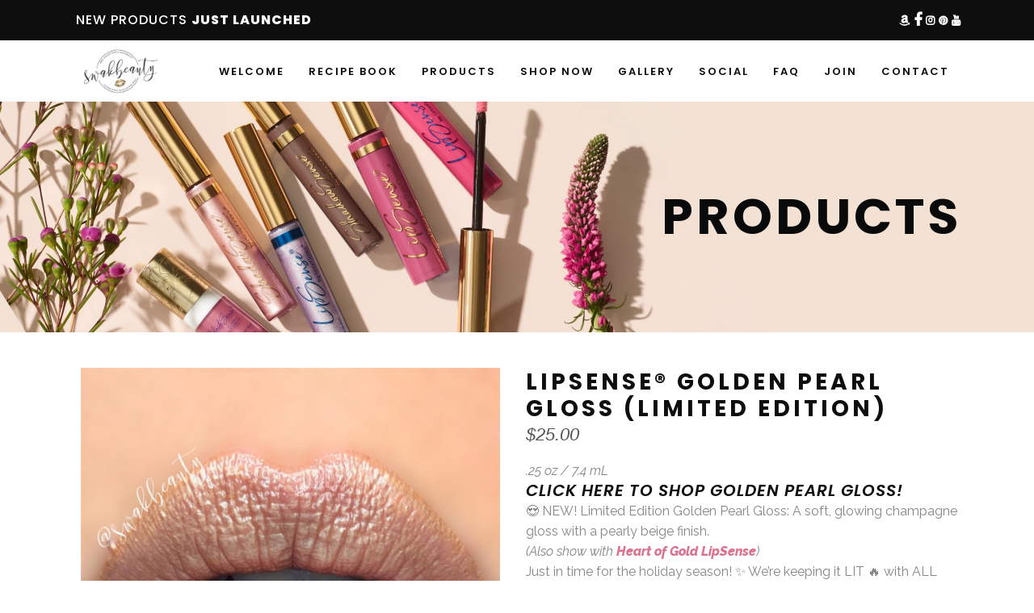

--- FILE ---
content_type: text/html; charset=UTF-8
request_url: https://swakbeauty.com/product/golden-pearl-gloss-limited-edition/
body_size: 256741
content:
<!DOCTYPE html>
<html lang="en-US">
<head>
    	
		<meta charset="UTF-8"/>
		<link rel="profile" href="http://gmpg.org/xfn/11"/>
		<link rel="pingback" href="https://swakbeauty.com/xmlrpc.php"/>

					<meta name="viewport" content="width=device-width,initial-scale=1,user-scalable=no">
		
	<title>LipSense® Golden Pearl Gloss (Limited Edition) &#8211; swakbeauty.com</title>
<script type="application/javascript">var qodeCoreAjaxUrl = "https://swakbeauty.com/wp-admin/admin-ajax.php"</script><script type="application/javascript">var QodefAjaxUrl = "https://swakbeauty.com/wp-admin/admin-ajax.php"</script><meta name='robots' content='max-image-preview:large' />
<link rel='dns-prefetch' href='//capi-automation.s3.us-east-2.amazonaws.com' />
<link rel='dns-prefetch' href='//fonts.googleapis.com' />
<link rel="alternate" type="application/rss+xml" title="swakbeauty.com &raquo; Feed" href="https://swakbeauty.com/feed/" />
<link rel="alternate" type="application/rss+xml" title="swakbeauty.com &raquo; Comments Feed" href="https://swakbeauty.com/comments/feed/" />
<link rel="alternate" title="oEmbed (JSON)" type="application/json+oembed" href="https://swakbeauty.com/wp-json/oembed/1.0/embed?url=https%3A%2F%2Fswakbeauty.com%2Fproduct%2Fgolden-pearl-gloss-limited-edition%2F" />
<link rel="alternate" title="oEmbed (XML)" type="text/xml+oembed" href="https://swakbeauty.com/wp-json/oembed/1.0/embed?url=https%3A%2F%2Fswakbeauty.com%2Fproduct%2Fgolden-pearl-gloss-limited-edition%2F&#038;format=xml" />
<style id='wp-img-auto-sizes-contain-inline-css' type='text/css'>
img:is([sizes=auto i],[sizes^="auto," i]){contain-intrinsic-size:3000px 1500px}
/*# sourceURL=wp-img-auto-sizes-contain-inline-css */
</style>
<style id='wp-emoji-styles-inline-css' type='text/css'>

	img.wp-smiley, img.emoji {
		display: inline !important;
		border: none !important;
		box-shadow: none !important;
		height: 1em !important;
		width: 1em !important;
		margin: 0 0.07em !important;
		vertical-align: -0.1em !important;
		background: none !important;
		padding: 0 !important;
	}
/*# sourceURL=wp-emoji-styles-inline-css */
</style>
<style id='wp-block-library-inline-css' type='text/css'>
:root{--wp-block-synced-color:#7a00df;--wp-block-synced-color--rgb:122,0,223;--wp-bound-block-color:var(--wp-block-synced-color);--wp-editor-canvas-background:#ddd;--wp-admin-theme-color:#007cba;--wp-admin-theme-color--rgb:0,124,186;--wp-admin-theme-color-darker-10:#006ba1;--wp-admin-theme-color-darker-10--rgb:0,107,160.5;--wp-admin-theme-color-darker-20:#005a87;--wp-admin-theme-color-darker-20--rgb:0,90,135;--wp-admin-border-width-focus:2px}@media (min-resolution:192dpi){:root{--wp-admin-border-width-focus:1.5px}}.wp-element-button{cursor:pointer}:root .has-very-light-gray-background-color{background-color:#eee}:root .has-very-dark-gray-background-color{background-color:#313131}:root .has-very-light-gray-color{color:#eee}:root .has-very-dark-gray-color{color:#313131}:root .has-vivid-green-cyan-to-vivid-cyan-blue-gradient-background{background:linear-gradient(135deg,#00d084,#0693e3)}:root .has-purple-crush-gradient-background{background:linear-gradient(135deg,#34e2e4,#4721fb 50%,#ab1dfe)}:root .has-hazy-dawn-gradient-background{background:linear-gradient(135deg,#faaca8,#dad0ec)}:root .has-subdued-olive-gradient-background{background:linear-gradient(135deg,#fafae1,#67a671)}:root .has-atomic-cream-gradient-background{background:linear-gradient(135deg,#fdd79a,#004a59)}:root .has-nightshade-gradient-background{background:linear-gradient(135deg,#330968,#31cdcf)}:root .has-midnight-gradient-background{background:linear-gradient(135deg,#020381,#2874fc)}:root{--wp--preset--font-size--normal:16px;--wp--preset--font-size--huge:42px}.has-regular-font-size{font-size:1em}.has-larger-font-size{font-size:2.625em}.has-normal-font-size{font-size:var(--wp--preset--font-size--normal)}.has-huge-font-size{font-size:var(--wp--preset--font-size--huge)}.has-text-align-center{text-align:center}.has-text-align-left{text-align:left}.has-text-align-right{text-align:right}.has-fit-text{white-space:nowrap!important}#end-resizable-editor-section{display:none}.aligncenter{clear:both}.items-justified-left{justify-content:flex-start}.items-justified-center{justify-content:center}.items-justified-right{justify-content:flex-end}.items-justified-space-between{justify-content:space-between}.screen-reader-text{border:0;clip-path:inset(50%);height:1px;margin:-1px;overflow:hidden;padding:0;position:absolute;width:1px;word-wrap:normal!important}.screen-reader-text:focus{background-color:#ddd;clip-path:none;color:#444;display:block;font-size:1em;height:auto;left:5px;line-height:normal;padding:15px 23px 14px;text-decoration:none;top:5px;width:auto;z-index:100000}html :where(.has-border-color){border-style:solid}html :where([style*=border-top-color]){border-top-style:solid}html :where([style*=border-right-color]){border-right-style:solid}html :where([style*=border-bottom-color]){border-bottom-style:solid}html :where([style*=border-left-color]){border-left-style:solid}html :where([style*=border-width]){border-style:solid}html :where([style*=border-top-width]){border-top-style:solid}html :where([style*=border-right-width]){border-right-style:solid}html :where([style*=border-bottom-width]){border-bottom-style:solid}html :where([style*=border-left-width]){border-left-style:solid}html :where(img[class*=wp-image-]){height:auto;max-width:100%}:where(figure){margin:0 0 1em}html :where(.is-position-sticky){--wp-admin--admin-bar--position-offset:var(--wp-admin--admin-bar--height,0px)}@media screen and (max-width:600px){html :where(.is-position-sticky){--wp-admin--admin-bar--position-offset:0px}}

/*# sourceURL=wp-block-library-inline-css */
</style><style id='wp-block-paragraph-inline-css' type='text/css'>
.is-small-text{font-size:.875em}.is-regular-text{font-size:1em}.is-large-text{font-size:2.25em}.is-larger-text{font-size:3em}.has-drop-cap:not(:focus):first-letter{float:left;font-size:8.4em;font-style:normal;font-weight:100;line-height:.68;margin:.05em .1em 0 0;text-transform:uppercase}body.rtl .has-drop-cap:not(:focus):first-letter{float:none;margin-left:.1em}p.has-drop-cap.has-background{overflow:hidden}:root :where(p.has-background){padding:1.25em 2.375em}:where(p.has-text-color:not(.has-link-color)) a{color:inherit}p.has-text-align-left[style*="writing-mode:vertical-lr"],p.has-text-align-right[style*="writing-mode:vertical-rl"]{rotate:180deg}
/*# sourceURL=https://swakbeauty.com/wp-includes/blocks/paragraph/style.min.css */
</style>
<link rel='stylesheet' id='wc-blocks-style-css' href='https://swakbeauty.com/wp-content/plugins/woocommerce/assets/client/blocks/wc-blocks.css?ver=wc-10.4.3' type='text/css' media='all' />
<style id='global-styles-inline-css' type='text/css'>
:root{--wp--preset--aspect-ratio--square: 1;--wp--preset--aspect-ratio--4-3: 4/3;--wp--preset--aspect-ratio--3-4: 3/4;--wp--preset--aspect-ratio--3-2: 3/2;--wp--preset--aspect-ratio--2-3: 2/3;--wp--preset--aspect-ratio--16-9: 16/9;--wp--preset--aspect-ratio--9-16: 9/16;--wp--preset--color--black: #000000;--wp--preset--color--cyan-bluish-gray: #abb8c3;--wp--preset--color--white: #ffffff;--wp--preset--color--pale-pink: #f78da7;--wp--preset--color--vivid-red: #cf2e2e;--wp--preset--color--luminous-vivid-orange: #ff6900;--wp--preset--color--luminous-vivid-amber: #fcb900;--wp--preset--color--light-green-cyan: #7bdcb5;--wp--preset--color--vivid-green-cyan: #00d084;--wp--preset--color--pale-cyan-blue: #8ed1fc;--wp--preset--color--vivid-cyan-blue: #0693e3;--wp--preset--color--vivid-purple: #9b51e0;--wp--preset--gradient--vivid-cyan-blue-to-vivid-purple: linear-gradient(135deg,rgb(6,147,227) 0%,rgb(155,81,224) 100%);--wp--preset--gradient--light-green-cyan-to-vivid-green-cyan: linear-gradient(135deg,rgb(122,220,180) 0%,rgb(0,208,130) 100%);--wp--preset--gradient--luminous-vivid-amber-to-luminous-vivid-orange: linear-gradient(135deg,rgb(252,185,0) 0%,rgb(255,105,0) 100%);--wp--preset--gradient--luminous-vivid-orange-to-vivid-red: linear-gradient(135deg,rgb(255,105,0) 0%,rgb(207,46,46) 100%);--wp--preset--gradient--very-light-gray-to-cyan-bluish-gray: linear-gradient(135deg,rgb(238,238,238) 0%,rgb(169,184,195) 100%);--wp--preset--gradient--cool-to-warm-spectrum: linear-gradient(135deg,rgb(74,234,220) 0%,rgb(151,120,209) 20%,rgb(207,42,186) 40%,rgb(238,44,130) 60%,rgb(251,105,98) 80%,rgb(254,248,76) 100%);--wp--preset--gradient--blush-light-purple: linear-gradient(135deg,rgb(255,206,236) 0%,rgb(152,150,240) 100%);--wp--preset--gradient--blush-bordeaux: linear-gradient(135deg,rgb(254,205,165) 0%,rgb(254,45,45) 50%,rgb(107,0,62) 100%);--wp--preset--gradient--luminous-dusk: linear-gradient(135deg,rgb(255,203,112) 0%,rgb(199,81,192) 50%,rgb(65,88,208) 100%);--wp--preset--gradient--pale-ocean: linear-gradient(135deg,rgb(255,245,203) 0%,rgb(182,227,212) 50%,rgb(51,167,181) 100%);--wp--preset--gradient--electric-grass: linear-gradient(135deg,rgb(202,248,128) 0%,rgb(113,206,126) 100%);--wp--preset--gradient--midnight: linear-gradient(135deg,rgb(2,3,129) 0%,rgb(40,116,252) 100%);--wp--preset--font-size--small: 13px;--wp--preset--font-size--medium: 20px;--wp--preset--font-size--large: 36px;--wp--preset--font-size--x-large: 42px;--wp--preset--spacing--20: 0.44rem;--wp--preset--spacing--30: 0.67rem;--wp--preset--spacing--40: 1rem;--wp--preset--spacing--50: 1.5rem;--wp--preset--spacing--60: 2.25rem;--wp--preset--spacing--70: 3.38rem;--wp--preset--spacing--80: 5.06rem;--wp--preset--shadow--natural: 6px 6px 9px rgba(0, 0, 0, 0.2);--wp--preset--shadow--deep: 12px 12px 50px rgba(0, 0, 0, 0.4);--wp--preset--shadow--sharp: 6px 6px 0px rgba(0, 0, 0, 0.2);--wp--preset--shadow--outlined: 6px 6px 0px -3px rgb(255, 255, 255), 6px 6px rgb(0, 0, 0);--wp--preset--shadow--crisp: 6px 6px 0px rgb(0, 0, 0);}:where(.is-layout-flex){gap: 0.5em;}:where(.is-layout-grid){gap: 0.5em;}body .is-layout-flex{display: flex;}.is-layout-flex{flex-wrap: wrap;align-items: center;}.is-layout-flex > :is(*, div){margin: 0;}body .is-layout-grid{display: grid;}.is-layout-grid > :is(*, div){margin: 0;}:where(.wp-block-columns.is-layout-flex){gap: 2em;}:where(.wp-block-columns.is-layout-grid){gap: 2em;}:where(.wp-block-post-template.is-layout-flex){gap: 1.25em;}:where(.wp-block-post-template.is-layout-grid){gap: 1.25em;}.has-black-color{color: var(--wp--preset--color--black) !important;}.has-cyan-bluish-gray-color{color: var(--wp--preset--color--cyan-bluish-gray) !important;}.has-white-color{color: var(--wp--preset--color--white) !important;}.has-pale-pink-color{color: var(--wp--preset--color--pale-pink) !important;}.has-vivid-red-color{color: var(--wp--preset--color--vivid-red) !important;}.has-luminous-vivid-orange-color{color: var(--wp--preset--color--luminous-vivid-orange) !important;}.has-luminous-vivid-amber-color{color: var(--wp--preset--color--luminous-vivid-amber) !important;}.has-light-green-cyan-color{color: var(--wp--preset--color--light-green-cyan) !important;}.has-vivid-green-cyan-color{color: var(--wp--preset--color--vivid-green-cyan) !important;}.has-pale-cyan-blue-color{color: var(--wp--preset--color--pale-cyan-blue) !important;}.has-vivid-cyan-blue-color{color: var(--wp--preset--color--vivid-cyan-blue) !important;}.has-vivid-purple-color{color: var(--wp--preset--color--vivid-purple) !important;}.has-black-background-color{background-color: var(--wp--preset--color--black) !important;}.has-cyan-bluish-gray-background-color{background-color: var(--wp--preset--color--cyan-bluish-gray) !important;}.has-white-background-color{background-color: var(--wp--preset--color--white) !important;}.has-pale-pink-background-color{background-color: var(--wp--preset--color--pale-pink) !important;}.has-vivid-red-background-color{background-color: var(--wp--preset--color--vivid-red) !important;}.has-luminous-vivid-orange-background-color{background-color: var(--wp--preset--color--luminous-vivid-orange) !important;}.has-luminous-vivid-amber-background-color{background-color: var(--wp--preset--color--luminous-vivid-amber) !important;}.has-light-green-cyan-background-color{background-color: var(--wp--preset--color--light-green-cyan) !important;}.has-vivid-green-cyan-background-color{background-color: var(--wp--preset--color--vivid-green-cyan) !important;}.has-pale-cyan-blue-background-color{background-color: var(--wp--preset--color--pale-cyan-blue) !important;}.has-vivid-cyan-blue-background-color{background-color: var(--wp--preset--color--vivid-cyan-blue) !important;}.has-vivid-purple-background-color{background-color: var(--wp--preset--color--vivid-purple) !important;}.has-black-border-color{border-color: var(--wp--preset--color--black) !important;}.has-cyan-bluish-gray-border-color{border-color: var(--wp--preset--color--cyan-bluish-gray) !important;}.has-white-border-color{border-color: var(--wp--preset--color--white) !important;}.has-pale-pink-border-color{border-color: var(--wp--preset--color--pale-pink) !important;}.has-vivid-red-border-color{border-color: var(--wp--preset--color--vivid-red) !important;}.has-luminous-vivid-orange-border-color{border-color: var(--wp--preset--color--luminous-vivid-orange) !important;}.has-luminous-vivid-amber-border-color{border-color: var(--wp--preset--color--luminous-vivid-amber) !important;}.has-light-green-cyan-border-color{border-color: var(--wp--preset--color--light-green-cyan) !important;}.has-vivid-green-cyan-border-color{border-color: var(--wp--preset--color--vivid-green-cyan) !important;}.has-pale-cyan-blue-border-color{border-color: var(--wp--preset--color--pale-cyan-blue) !important;}.has-vivid-cyan-blue-border-color{border-color: var(--wp--preset--color--vivid-cyan-blue) !important;}.has-vivid-purple-border-color{border-color: var(--wp--preset--color--vivid-purple) !important;}.has-vivid-cyan-blue-to-vivid-purple-gradient-background{background: var(--wp--preset--gradient--vivid-cyan-blue-to-vivid-purple) !important;}.has-light-green-cyan-to-vivid-green-cyan-gradient-background{background: var(--wp--preset--gradient--light-green-cyan-to-vivid-green-cyan) !important;}.has-luminous-vivid-amber-to-luminous-vivid-orange-gradient-background{background: var(--wp--preset--gradient--luminous-vivid-amber-to-luminous-vivid-orange) !important;}.has-luminous-vivid-orange-to-vivid-red-gradient-background{background: var(--wp--preset--gradient--luminous-vivid-orange-to-vivid-red) !important;}.has-very-light-gray-to-cyan-bluish-gray-gradient-background{background: var(--wp--preset--gradient--very-light-gray-to-cyan-bluish-gray) !important;}.has-cool-to-warm-spectrum-gradient-background{background: var(--wp--preset--gradient--cool-to-warm-spectrum) !important;}.has-blush-light-purple-gradient-background{background: var(--wp--preset--gradient--blush-light-purple) !important;}.has-blush-bordeaux-gradient-background{background: var(--wp--preset--gradient--blush-bordeaux) !important;}.has-luminous-dusk-gradient-background{background: var(--wp--preset--gradient--luminous-dusk) !important;}.has-pale-ocean-gradient-background{background: var(--wp--preset--gradient--pale-ocean) !important;}.has-electric-grass-gradient-background{background: var(--wp--preset--gradient--electric-grass) !important;}.has-midnight-gradient-background{background: var(--wp--preset--gradient--midnight) !important;}.has-small-font-size{font-size: var(--wp--preset--font-size--small) !important;}.has-medium-font-size{font-size: var(--wp--preset--font-size--medium) !important;}.has-large-font-size{font-size: var(--wp--preset--font-size--large) !important;}.has-x-large-font-size{font-size: var(--wp--preset--font-size--x-large) !important;}
/*# sourceURL=global-styles-inline-css */
</style>

<style id='classic-theme-styles-inline-css' type='text/css'>
/*! This file is auto-generated */
.wp-block-button__link{color:#fff;background-color:#32373c;border-radius:9999px;box-shadow:none;text-decoration:none;padding:calc(.667em + 2px) calc(1.333em + 2px);font-size:1.125em}.wp-block-file__button{background:#32373c;color:#fff;text-decoration:none}
/*# sourceURL=/wp-includes/css/classic-themes.min.css */
</style>
<link rel='stylesheet' id='contact-form-7-css' href='https://swakbeauty.com/wp-content/plugins/contact-form-7/includes/css/styles.css?ver=6.1.4' type='text/css' media='all' />
<link rel='stylesheet' id='rs-plugin-settings-css' href='https://swakbeauty.com/wp-content/plugins/revslider/public/assets/css/rs6.css?ver=6.4.11' type='text/css' media='all' />
<style id='rs-plugin-settings-inline-css' type='text/css'>
#rs-demo-id {}
/*# sourceURL=rs-plugin-settings-inline-css */
</style>
<style id='woocommerce-inline-inline-css' type='text/css'>
.woocommerce form .form-row .required { visibility: visible; }
/*# sourceURL=woocommerce-inline-inline-css */
</style>
<link rel='stylesheet' id='aws-style-css' href='https://swakbeauty.com/wp-content/plugins/advanced-woo-search/assets/css/common.min.css?ver=3.51' type='text/css' media='all' />
<link rel='stylesheet' id='kloe-qodef-default-style-css' href='https://swakbeauty.com/wp-content/themes/kloe/style.css?ver=6.9' type='text/css' media='all' />
<link rel='stylesheet' id='kloe-qodef-modules-plugins-css' href='https://swakbeauty.com/wp-content/themes/kloe/assets/css/plugins.min.css?ver=6.9' type='text/css' media='all' />
<link rel='stylesheet' id='kloe-qodef-modules-css' href='https://swakbeauty.com/wp-content/themes/kloe/assets/css/modules.min.css?ver=6.9' type='text/css' media='all' />
<link rel='stylesheet' id='qodef-font_awesome-css' href='https://swakbeauty.com/wp-content/themes/kloe/assets/css/font-awesome/css/font-awesome.min.css?ver=6.9' type='text/css' media='all' />
<link rel='stylesheet' id='qodef-font_elegant-css' href='https://swakbeauty.com/wp-content/themes/kloe/assets/css/elegant-icons/style.min.css?ver=6.9' type='text/css' media='all' />
<link rel='stylesheet' id='qodef-ion_icons-css' href='https://swakbeauty.com/wp-content/themes/kloe/assets/css/ion-icons/css/ionicons.min.css?ver=6.9' type='text/css' media='all' />
<link rel='stylesheet' id='qodef-linea_icons-css' href='https://swakbeauty.com/wp-content/themes/kloe/assets/css/linea-icons/style.css?ver=6.9' type='text/css' media='all' />
<link rel='stylesheet' id='qodef-simple_line_icons-css' href='https://swakbeauty.com/wp-content/themes/kloe/assets/css/simple-line-icons/simple-line-icons.css?ver=6.9' type='text/css' media='all' />
<link rel='stylesheet' id='qodef-dripicons-css' href='https://swakbeauty.com/wp-content/themes/kloe/assets/css/dripicons/dripicons.css?ver=6.9' type='text/css' media='all' />
<link rel='stylesheet' id='kloe-qodef-blog-css' href='https://swakbeauty.com/wp-content/themes/kloe/assets/css/blog.min.css?ver=6.9' type='text/css' media='all' />
<link rel='stylesheet' id='mediaelement-css' href='https://swakbeauty.com/wp-includes/js/mediaelement/mediaelementplayer-legacy.min.css?ver=4.2.17' type='text/css' media='all' />
<link rel='stylesheet' id='wp-mediaelement-css' href='https://swakbeauty.com/wp-includes/js/mediaelement/wp-mediaelement.min.css?ver=6.9' type='text/css' media='all' />
<link rel='stylesheet' id='qode-woocommerce-css' href='https://swakbeauty.com/wp-content/themes/kloe/assets/css/woocommerce.min.css?ver=6.9' type='text/css' media='all' />
<link rel='stylesheet' id='kloe-qodef-style-dynamic-css' href='https://swakbeauty.com/wp-content/themes/kloe/assets/css/style_dynamic.php?ver=6.9' type='text/css' media='all' />
<link rel='stylesheet' id='kloe-qodef-modules-responsive-css' href='https://swakbeauty.com/wp-content/themes/kloe/assets/css/modules-responsive.min.css?ver=6.9' type='text/css' media='all' />
<link rel='stylesheet' id='kloe-qodef-blog-responsive-css' href='https://swakbeauty.com/wp-content/themes/kloe/assets/css/blog-responsive.min.css?ver=6.9' type='text/css' media='all' />
<link rel='stylesheet' id='qode-woocommerce-responsive-css' href='https://swakbeauty.com/wp-content/themes/kloe/assets/css/woocommerce-responsive.min.css?ver=6.9' type='text/css' media='all' />
<link rel='stylesheet' id='kloe-qodef-style-dynamic-responsive-css' href='https://swakbeauty.com/wp-content/themes/kloe/assets/css/style_dynamic_responsive.php?ver=6.9' type='text/css' media='all' />
<link rel='stylesheet' id='kloe-qodef-google-fonts-css' href='https://fonts.googleapis.com/css?family=Raleway%3A100%2C100italic%2C200%2C200italic%2C300%2C300italic%2C400%2C400italic%2C500%2C500italic%2C600%2C600italic%2C700%2C700italic%2C800%2C800italic%2C900%2C900italic%7CPoppins%3A100%2C100italic%2C200%2C200italic%2C300%2C300italic%2C400%2C400italic%2C500%2C500italic%2C600%2C600italic%2C700%2C700italic%2C800%2C800italic%2C900%2C900italic&#038;subset=latin%2Clatin-ext&#038;ver=1.0.0' type='text/css' media='all' />
<script type="text/javascript" src="https://swakbeauty.com/wp-includes/js/jquery/jquery.min.js?ver=3.7.1" id="jquery-core-js"></script>
<script type="text/javascript" src="https://swakbeauty.com/wp-includes/js/jquery/jquery-migrate.min.js?ver=3.4.1" id="jquery-migrate-js"></script>
<script type="text/javascript" src="https://swakbeauty.com/wp-content/plugins/revslider/public/assets/js/rbtools.min.js?ver=6.4.8" id="tp-tools-js"></script>
<script type="text/javascript" src="https://swakbeauty.com/wp-content/plugins/revslider/public/assets/js/rs6.min.js?ver=6.4.11" id="revmin-js"></script>
<script type="text/javascript" src="https://swakbeauty.com/wp-content/plugins/woocommerce/assets/js/jquery-blockui/jquery.blockUI.min.js?ver=2.7.0-wc.10.4.3" id="wc-jquery-blockui-js" data-wp-strategy="defer"></script>
<script type="text/javascript" id="wc-add-to-cart-js-extra">
/* <![CDATA[ */
var wc_add_to_cart_params = {"ajax_url":"/wp-admin/admin-ajax.php","wc_ajax_url":"/?wc-ajax=%%endpoint%%","i18n_view_cart":"View cart","cart_url":"https://swakbeauty.com","is_cart":"","cart_redirect_after_add":"no"};
//# sourceURL=wc-add-to-cart-js-extra
/* ]]> */
</script>
<script type="text/javascript" src="https://swakbeauty.com/wp-content/plugins/woocommerce/assets/js/frontend/add-to-cart.min.js?ver=10.4.3" id="wc-add-to-cart-js" data-wp-strategy="defer"></script>
<script type="text/javascript" id="wc-single-product-js-extra">
/* <![CDATA[ */
var wc_single_product_params = {"i18n_required_rating_text":"Please select a rating","i18n_rating_options":["1 of 5 stars","2 of 5 stars","3 of 5 stars","4 of 5 stars","5 of 5 stars"],"i18n_product_gallery_trigger_text":"View full-screen image gallery","review_rating_required":"yes","flexslider":{"rtl":false,"animation":"slide","smoothHeight":true,"directionNav":false,"controlNav":"thumbnails","slideshow":false,"animationSpeed":500,"animationLoop":false,"allowOneSlide":false},"zoom_enabled":"","zoom_options":[],"photoswipe_enabled":"","photoswipe_options":{"shareEl":false,"closeOnScroll":false,"history":false,"hideAnimationDuration":0,"showAnimationDuration":0},"flexslider_enabled":""};
//# sourceURL=wc-single-product-js-extra
/* ]]> */
</script>
<script type="text/javascript" src="https://swakbeauty.com/wp-content/plugins/woocommerce/assets/js/frontend/single-product.min.js?ver=10.4.3" id="wc-single-product-js" defer="defer" data-wp-strategy="defer"></script>
<script type="text/javascript" src="https://swakbeauty.com/wp-content/plugins/woocommerce/assets/js/js-cookie/js.cookie.min.js?ver=2.1.4-wc.10.4.3" id="wc-js-cookie-js" defer="defer" data-wp-strategy="defer"></script>
<script type="text/javascript" id="woocommerce-js-extra">
/* <![CDATA[ */
var woocommerce_params = {"ajax_url":"/wp-admin/admin-ajax.php","wc_ajax_url":"/?wc-ajax=%%endpoint%%","i18n_password_show":"Show password","i18n_password_hide":"Hide password"};
//# sourceURL=woocommerce-js-extra
/* ]]> */
</script>
<script type="text/javascript" src="https://swakbeauty.com/wp-content/plugins/woocommerce/assets/js/frontend/woocommerce.min.js?ver=10.4.3" id="woocommerce-js" defer="defer" data-wp-strategy="defer"></script>
<script type="text/javascript" src="https://swakbeauty.com/wp-content/plugins/js_composer/assets/js/vendors/woocommerce-add-to-cart.js?ver=8.6.1" id="vc_woocommerce-add-to-cart-js-js"></script>
<script></script><link rel="https://api.w.org/" href="https://swakbeauty.com/wp-json/" /><link rel="alternate" title="JSON" type="application/json" href="https://swakbeauty.com/wp-json/wp/v2/product/5919" /><link rel="EditURI" type="application/rsd+xml" title="RSD" href="https://swakbeauty.com/xmlrpc.php?rsd" />
<meta name="generator" content="WordPress 6.9" />
<meta name="generator" content="WooCommerce 10.4.3" />
<link rel="canonical" href="https://swakbeauty.com/product/golden-pearl-gloss-limited-edition/" />
<link rel='shortlink' href='https://swakbeauty.com/?p=5919' />
<script type="text/javascript" src="https://payhip.com/embed-page.js?v=24u68984"></script>		<script type="text/javascript">
			var _statcounter = _statcounter || [];
			_statcounter.push({"tags": {"author": "admin"}});
		</script>
			<noscript><style>.woocommerce-product-gallery{ opacity: 1 !important; }</style></noscript>
				<script  type="text/javascript">
				!function(f,b,e,v,n,t,s){if(f.fbq)return;n=f.fbq=function(){n.callMethod?
					n.callMethod.apply(n,arguments):n.queue.push(arguments)};if(!f._fbq)f._fbq=n;
					n.push=n;n.loaded=!0;n.version='2.0';n.queue=[];t=b.createElement(e);t.async=!0;
					t.src=v;s=b.getElementsByTagName(e)[0];s.parentNode.insertBefore(t,s)}(window,
					document,'script','https://connect.facebook.net/en_US/fbevents.js');
			</script>
			<!-- WooCommerce Facebook Integration Begin -->
			<script  type="text/javascript">

				fbq('init', '326645201170945', {}, {
    "agent": "woocommerce_0-10.4.3-3.5.15"
});

				document.addEventListener( 'DOMContentLoaded', function() {
					// Insert placeholder for events injected when a product is added to the cart through AJAX.
					document.body.insertAdjacentHTML( 'beforeend', '<div class=\"wc-facebook-pixel-event-placeholder\"></div>' );
				}, false );

			</script>
			<!-- WooCommerce Facebook Integration End -->
			<meta name="generator" content="Powered by WPBakery Page Builder - drag and drop page builder for WordPress."/>
<meta name="generator" content="Powered by Slider Revolution 6.4.11 - responsive, Mobile-Friendly Slider Plugin for WordPress with comfortable drag and drop interface." />
<link rel="icon" href="https://swakbeauty.com/wp-content/uploads/2019/12/cropped-SWAK-logo-transparent-32x32.png" sizes="32x32" />
<link rel="icon" href="https://swakbeauty.com/wp-content/uploads/2019/12/cropped-SWAK-logo-transparent-192x192.png" sizes="192x192" />
<link rel="apple-touch-icon" href="https://swakbeauty.com/wp-content/uploads/2019/12/cropped-SWAK-logo-transparent-180x180.png" />
<meta name="msapplication-TileImage" content="https://swakbeauty.com/wp-content/uploads/2019/12/cropped-SWAK-logo-transparent-270x270.png" />
<script type="text/javascript">function setREVStartSize(e){
			//window.requestAnimationFrame(function() {				 
				window.RSIW = window.RSIW===undefined ? window.innerWidth : window.RSIW;	
				window.RSIH = window.RSIH===undefined ? window.innerHeight : window.RSIH;	
				try {								
					var pw = document.getElementById(e.c).parentNode.offsetWidth,
						newh;
					pw = pw===0 || isNaN(pw) ? window.RSIW : pw;
					e.tabw = e.tabw===undefined ? 0 : parseInt(e.tabw);
					e.thumbw = e.thumbw===undefined ? 0 : parseInt(e.thumbw);
					e.tabh = e.tabh===undefined ? 0 : parseInt(e.tabh);
					e.thumbh = e.thumbh===undefined ? 0 : parseInt(e.thumbh);
					e.tabhide = e.tabhide===undefined ? 0 : parseInt(e.tabhide);
					e.thumbhide = e.thumbhide===undefined ? 0 : parseInt(e.thumbhide);
					e.mh = e.mh===undefined || e.mh=="" || e.mh==="auto" ? 0 : parseInt(e.mh,0);		
					if(e.layout==="fullscreen" || e.l==="fullscreen") 						
						newh = Math.max(e.mh,window.RSIH);					
					else{					
						e.gw = Array.isArray(e.gw) ? e.gw : [e.gw];
						for (var i in e.rl) if (e.gw[i]===undefined || e.gw[i]===0) e.gw[i] = e.gw[i-1];					
						e.gh = e.el===undefined || e.el==="" || (Array.isArray(e.el) && e.el.length==0)? e.gh : e.el;
						e.gh = Array.isArray(e.gh) ? e.gh : [e.gh];
						for (var i in e.rl) if (e.gh[i]===undefined || e.gh[i]===0) e.gh[i] = e.gh[i-1];
											
						var nl = new Array(e.rl.length),
							ix = 0,						
							sl;					
						e.tabw = e.tabhide>=pw ? 0 : e.tabw;
						e.thumbw = e.thumbhide>=pw ? 0 : e.thumbw;
						e.tabh = e.tabhide>=pw ? 0 : e.tabh;
						e.thumbh = e.thumbhide>=pw ? 0 : e.thumbh;					
						for (var i in e.rl) nl[i] = e.rl[i]<window.RSIW ? 0 : e.rl[i];
						sl = nl[0];									
						for (var i in nl) if (sl>nl[i] && nl[i]>0) { sl = nl[i]; ix=i;}															
						var m = pw>(e.gw[ix]+e.tabw+e.thumbw) ? 1 : (pw-(e.tabw+e.thumbw)) / (e.gw[ix]);					
						newh =  (e.gh[ix] * m) + (e.tabh + e.thumbh);
					}				
					if(window.rs_init_css===undefined) window.rs_init_css = document.head.appendChild(document.createElement("style"));					
					document.getElementById(e.c).height = newh+"px";
					window.rs_init_css.innerHTML += "#"+e.c+"_wrapper { height: "+newh+"px }";				
				} catch(e){
					console.log("Failure at Presize of Slider:" + e)
				}					   
			//});
		  };</script>
<noscript><style> .wpb_animate_when_almost_visible { opacity: 1; }</style></noscript><link rel='stylesheet' id='select2-css' href='https://swakbeauty.com/wp-content/plugins/woocommerce/assets/css/select2.css?ver=10.4.3' type='text/css' media='all' />
</head>

<body class="wp-singular product-template-default single single-product postid-5919 wp-theme-kloe theme-kloe qode-core-1.3 woocommerce woocommerce-page woocommerce-no-js kloe-ver-3.0.1  qodef-ajax qodef-blog-installed qodef-header-standard qodef-sticky-header-on-scroll-up qodef-default-mobile-header qodef-sticky-up-mobile-header qodef-dropdown-slide-from-top qodef-woocommerce-page qodef-woocommerce-single-page qodef-woocommerce-columns-4 wpb-js-composer js-comp-ver-8.6.1 vc_responsive">



<div class="qodef-wrapper">
    <div class="qodef-wrapper-inner">
        

<div class="qodef-top-bar">
        <div class="qodef-grid">
    		        <div class="qodef-vertical-align-containers qodef-50-50">
            <div class="qodef-position-left">
                <div class="qodef-position-left-inner">
                                            <div id="block-9" class="widget widget_block widget_text qodef-top-bar-widget">
<p>NEW PRODUCTS <a href="https://swakbeauty.com/featured/" data-type="page" data-id="15049">JUST LAUNCHED</a></p>
</div>                                    </div>
            </div>
                        <div class="qodef-position-right">
                <div class="qodef-position-right-inner">
                                            
		<a class="qodef-social-icon-widget-holder"  style="color: ffffff;font-size: 13px" href="https://www.amazon.com/shop/swakbeauty" target="_blank">
			<i class="qodef-social-icon-widget fa fa-amazon"></i>		</a>
		
		<a class="qodef-social-icon-widget-holder"  style="color: ffffff;font-size: 18px" href="https://www.facebook.com/swakbeauty/" target="_blank">
			<i class="qodef-social-icon-widget fa fa-facebook"></i>		</a>
		
		<a class="qodef-social-icon-widget-holder"  style="font-size: 13px" href="https://www.instagram.com/swakbeauty/" target="_self">
			<i class="qodef-social-icon-widget fa fa-instagram"></i>		</a>
		
		<a class="qodef-social-icon-widget-holder"  style="font-size: 13px" href="https://www.pinterest.com/swakbeauty" target="_blank">
			<i class="qodef-social-icon-widget fa fa-pinterest"></i>		</a>
		
		<a class="qodef-social-icon-widget-holder"  style="font-size: 13px" href="https://www.youtube.com/@swakbeauty" target="_blank">
			<i class="qodef-social-icon-widget fa fa-youtube"></i>		</a>
		                                    </div>
            </div>
        </div>
        </div>
    </div>



<header class="qodef-page-header">
        <div class="qodef-menu-area" >
                    <div class="qodef-grid">
        			            <div class="qodef-vertical-align-containers">
                <div class="qodef-position-left">
                    <div class="qodef-position-left-inner">
                        
<div class="qodef-logo-wrapper">
    <a href="https://swakbeauty.com/" style="height: 165px;">
        <img class="qodef-normal-logo" src="http://swakbeauty.com/wp-content/uploads/2019/12/SWAK-logo-whitebg-1.jpg" alt="logo"/>
        <img class="qodef-dark-logo" src="http://swakbeauty.com/wp-content/uploads/2019/12/SWAK-logo-whitebg-1.jpg" alt="dark logo"/>        <img class="qodef-light-logo" src="http://swakbeauty.com/wp-content/uploads/2019/12/SWAK-logo-whitebg-1.jpg" alt="light logo"/>    </a>
</div>

                    </div>
                </div>
                <div class="qodef-position-right">
                    <div class="qodef-position-right-inner">
                        
<nav class="qodef-main-menu qodef-drop-down qodef-default-nav">
    <ul id="menu-primary" class="clearfix"><li id="nav-menu-item-6289" class="menu-item menu-item-type-post_type menu-item-object-page menu-item-home  narrow"><a href="https://swakbeauty.com/" class=""><span class="item_outer"><span class="item_inner"><span class="menu_icon_wrapper"><i class="menu_icon null fa"></i></span><span class="item_text">Welcome</span></span><span class="plus"></span></span></a></li>
<li id="nav-menu-item-15887" class="menu-item menu-item-type-post_type menu-item-object-page  narrow"><a href="https://swakbeauty.com/recipe-book/" class=""><span class="item_outer"><span class="item_inner"><span class="menu_icon_wrapper"><i class="menu_icon blank fa"></i></span><span class="item_text">Recipe Book</span></span><span class="plus"></span></span></a></li>
<li id="nav-menu-item-6300" class="menu-item menu-item-type-post_type menu-item-object-page menu-item-has-children current_page_parent  has_sub narrow"><a href="https://swakbeauty.com/products/" class=""><span class="item_outer"><span class="item_inner"><span class="menu_icon_wrapper"><i class="menu_icon null fa"></i></span><span class="item_text">Products</span></span><span class="plus"></span></span></a>
<div class="second"><div class="inner"><ul>
	<li id="nav-menu-item-15029" class="menu-item menu-item-type-taxonomy menu-item-object-product_cat "><a href="https://swakbeauty.com/product-category/holiday/" class=""><span class="item_outer"><span class="item_inner"><span class="menu_icon_wrapper"><i class="menu_icon null fa"></i></span><span class="item_text">Holiday</span></span><span class="plus"></span></span></a></li>
	<li id="nav-menu-item-12519" class="menu-item menu-item-type-taxonomy menu-item-object-product_cat "><a href="https://swakbeauty.com/product-category/collections/" class=""><span class="item_outer"><span class="item_inner"><span class="menu_icon_wrapper"><i class="menu_icon null fa"></i></span><span class="item_text">Collections</span></span><span class="plus"></span></span></a></li>
	<li id="nav-menu-item-1799" class="menu-item menu-item-type-taxonomy menu-item-object-product_cat current-product-ancestor current-menu-parent current-product-parent menu-item-has-children sub"><a href="https://swakbeauty.com/product-category/lips/" class=""><span class="item_outer"><span class="item_inner"><span class="menu_icon_wrapper"><i class="menu_icon null fa"></i></span><span class="item_text">Lips</span></span><span class="plus"></span><i class="q_menu_arrow fa fa-angle-right"></i></span></a>
	<ul>
		<li id="nav-menu-item-2756" class="menu-item menu-item-type-taxonomy menu-item-object-product_cat current-product-ancestor current-menu-parent current-product-parent "><a href="https://swakbeauty.com/product-category/lips/lipcolor/" class=""><span class="item_outer"><span class="item_inner"><span class="menu_icon_wrapper"><i class="menu_icon null fa"></i></span><span class="item_text">LipSense®</span></span><span class="plus"></span></span></a></li>
		<li id="nav-menu-item-2757" class="menu-item menu-item-type-taxonomy menu-item-object-product_cat current-product-ancestor current-menu-parent current-product-parent "><a href="https://swakbeauty.com/product-category/lips/lip-gloss/" class=""><span class="item_outer"><span class="item_inner"><span class="menu_icon_wrapper"><i class="menu_icon null fa"></i></span><span class="item_text">LipSense® Gloss</span></span><span class="plus"></span></span></a></li>
		<li id="nav-menu-item-14445" class="menu-item menu-item-type-taxonomy menu-item-object-product_cat "><a href="https://swakbeauty.com/product-category/lips/hydramatte/" class=""><span class="item_outer"><span class="item_inner"><span class="menu_icon_wrapper"><i class="menu_icon null fa"></i></span><span class="item_text">LipSense® Cream/HydraMatte</span></span><span class="plus"></span></span></a></li>
		<li id="nav-menu-item-15501" class="menu-item menu-item-type-taxonomy menu-item-object-product_cat "><a href="https://swakbeauty.com/product-category/lips/long-lasting-lip-pencils/" class=""><span class="item_outer"><span class="item_inner"><span class="menu_icon_wrapper"><i class="menu_icon blank fa"></i></span><span class="item_text">LipSense® Lip Pencils</span></span><span class="plus"></span></span></a></li>
		<li id="nav-menu-item-15019" class="menu-item menu-item-type-custom menu-item-object-custom "><a href="https://swakbeauty.com/product-tag/glowify-gloss/" class=""><span class="item_outer"><span class="item_inner"><span class="menu_icon_wrapper"><i class="menu_icon null fa"></i></span><span class="item_text">Glowify® Juicy Plumping Gloss</span></span><span class="plus"></span></span></a></li>
		<li id="nav-menu-item-3004" class="menu-item menu-item-type-post_type menu-item-object-product "><a href="https://swakbeauty.com/product/lip-conditioning-polish/" class=""><span class="item_outer"><span class="item_inner"><span class="menu_icon_wrapper"><i class="menu_icon null fa"></i></span><span class="item_text">LipSmooth™ Conditioning Polish</span></span><span class="plus"></span></span></a></li>
		<li id="nav-menu-item-4712" class="menu-item menu-item-type-taxonomy menu-item-object-product_cat "><a href="https://swakbeauty.com/product-category/lips/lip-balm/" class=""><span class="item_outer"><span class="item_inner"><span class="menu_icon_wrapper"><i class="menu_icon null fa"></i></span><span class="item_text">Moisturizing Lip Balm</span></span><span class="plus"></span></span></a></li>
		<li id="nav-menu-item-10628" class="menu-item menu-item-type-post_type menu-item-object-product "><a href="https://swakbeauty.com/product/overnight-lip-mask/" class=""><span class="item_outer"><span class="item_inner"><span class="menu_icon_wrapper"><i class="menu_icon null fa"></i></span><span class="item_text">Overnight Lip Mask</span></span><span class="plus"></span></span></a></li>
		<li id="nav-menu-item-2762" class="menu-item menu-item-type-post_type menu-item-object-product "><a href="https://swakbeauty.com/product/lipvolumizer/" class=""><span class="item_outer"><span class="item_inner"><span class="menu_icon_wrapper"><i class="menu_icon null fa"></i></span><span class="item_text">LipVolumizer</span></span><span class="plus"></span></span></a></li>
		<li id="nav-menu-item-2761" class="menu-item menu-item-type-post_type menu-item-object-product "><a href="https://swakbeauty.com/product/lipliner/" class=""><span class="item_outer"><span class="item_inner"><span class="menu_icon_wrapper"><i class="menu_icon null fa"></i></span><span class="item_text">LinerSense®</span></span><span class="plus"></span></span></a></li>
	</ul>
</li>
	<li id="nav-menu-item-1796" class="menu-item menu-item-type-taxonomy menu-item-object-product_cat menu-item-has-children sub"><a href="https://swakbeauty.com/product-category/eyes/" class=""><span class="item_outer"><span class="item_inner"><span class="menu_icon_wrapper"><i class="menu_icon null fa"></i></span><span class="item_text">Eyes</span></span><span class="plus"></span><i class="q_menu_arrow fa fa-angle-right"></i></span></a>
	<ul>
		<li id="nav-menu-item-4339" class="menu-item menu-item-type-taxonomy menu-item-object-product_cat "><a href="https://swakbeauty.com/product-category/eyes/es-eyeliner-pencils/" class=""><span class="item_outer"><span class="item_inner"><span class="menu_icon_wrapper"><i class="menu_icon null fa"></i></span><span class="item_text">EyeSense™ Eye Liner Pencils</span></span><span class="plus"></span></span></a></li>
		<li id="nav-menu-item-2999" class="menu-item menu-item-type-post_type menu-item-object-product "><a href="https://swakbeauty.com/product/liquid-eyeliner/" class=""><span class="item_outer"><span class="item_inner"><span class="menu_icon_wrapper"><i class="menu_icon null fa"></i></span><span class="item_text">EyeSense™</span></span><span class="plus"></span></span></a></li>
		<li id="nav-menu-item-2998" class="menu-item menu-item-type-post_type menu-item-object-product "><a href="https://swakbeauty.com/product/liquid-eyeliner-shimmer-limited-edition/" class=""><span class="item_outer"><span class="item_inner"><span class="menu_icon_wrapper"><i class="menu_icon null fa"></i></span><span class="item_text">EyeSense™ Shimmer – Limited Edition</span></span><span class="plus"></span></span></a></li>
		<li id="nav-menu-item-15027" class="menu-item menu-item-type-custom menu-item-object-custom "><a href="https://swakbeauty.com/product-tag/glowify-eyeshadow/" class=""><span class="item_outer"><span class="item_inner"><span class="menu_icon_wrapper"><i class="menu_icon null fa"></i></span><span class="item_text">Glowify® Eyeshadow Stick</span></span><span class="plus"></span></span></a></li>
		<li id="nav-menu-item-15018" class="menu-item menu-item-type-post_type menu-item-object-product "><a href="https://swakbeauty.com/product/ls-fiber-extending-mascara/" class=""><span class="item_outer"><span class="item_inner"><span class="menu_icon_wrapper"><i class="menu_icon null fa"></i></span><span class="item_text">LashSense® FiberExtend Mascara</span></span><span class="plus"></span></span></a></li>
		<li id="nav-menu-item-5700" class="menu-item menu-item-type-taxonomy menu-item-object-product_cat "><a href="https://swakbeauty.com/product-category/eyes/ls-mascara/" class=""><span class="item_outer"><span class="item_inner"><span class="menu_icon_wrapper"><i class="menu_icon null fa"></i></span><span class="item_text">LashSense® Mascara</span></span><span class="plus"></span></span></a></li>
		<li id="nav-menu-item-2759" class="menu-item menu-item-type-taxonomy menu-item-object-product_cat "><a href="https://swakbeauty.com/product-category/eyes/eyeshadow/" class=""><span class="item_outer"><span class="item_inner"><span class="menu_icon_wrapper"><i class="menu_icon null fa"></i></span><span class="item_text">ShadowSense®</span></span><span class="plus"></span></span></a></li>
		<li id="nav-menu-item-3547" class="menu-item menu-item-type-post_type menu-item-object-product "><a href="https://swakbeauty.com/product/3-in-1-maximizing-lash-primer/" class=""><span class="item_outer"><span class="item_inner"><span class="menu_icon_wrapper"><i class="menu_icon null fa"></i></span><span class="item_text">UnderSense® 3-in-1 Maximizing Lash Primer</span></span><span class="plus"></span></span></a></li>
	</ul>
</li>
	<li id="nav-menu-item-15463" class="menu-item menu-item-type-taxonomy menu-item-object-product_cat menu-item-has-children sub"><a href="https://swakbeauty.com/product-category/eyes/brows/" class=""><span class="item_outer"><span class="item_inner"><span class="menu_icon_wrapper"><i class="menu_icon blank fa"></i></span><span class="item_text">Brows</span></span><span class="plus"></span><i class="q_menu_arrow fa fa-angle-right"></i></span></a>
	<ul>
		<li id="nav-menu-item-15465" class="menu-item menu-item-type-post_type menu-item-object-product "><a href="https://swakbeauty.com/product/brow-color-long-lasting-brow-building-cream/" class=""><span class="item_outer"><span class="item_inner"><span class="menu_icon_wrapper"><i class="menu_icon blank fa"></i></span><span class="item_text">BrowSense® Long-Lasting Brow Building Cream</span></span><span class="plus"></span></span></a></li>
		<li id="nav-menu-item-15466" class="menu-item menu-item-type-post_type menu-item-object-product "><a href="https://swakbeauty.com/product/long-lasting-brow-defining-pencil/" class=""><span class="item_outer"><span class="item_inner"><span class="menu_icon_wrapper"><i class="menu_icon blank fa"></i></span><span class="item_text">BrowSense® Long-Lasting Brow Defining Pencil </span></span><span class="plus"></span></span></a></li>
		<li id="nav-menu-item-15464" class="menu-item menu-item-type-post_type menu-item-object-product "><a href="https://swakbeauty.com/product/brow-color/" class=""><span class="item_outer"><span class="item_inner"><span class="menu_icon_wrapper"><i class="menu_icon blank fa"></i></span><span class="item_text">BrowSense® Liquid Brow Color</span></span><span class="plus"></span></span></a></li>
		<li id="nav-menu-item-15467" class="menu-item menu-item-type-post_type menu-item-object-product "><a href="https://swakbeauty.com/product/bs-volumizing-brow-gel/" class=""><span class="item_outer"><span class="item_inner"><span class="menu_icon_wrapper"><i class="menu_icon blank fa"></i></span><span class="item_text">BrowSense® Volumizing Brow Gel</span></span><span class="plus"></span></span></a></li>
	</ul>
</li>
	<li id="nav-menu-item-15020" class="menu-item menu-item-type-taxonomy menu-item-object-product_cat menu-item-has-children sub"><a href="https://swakbeauty.com/product-category/lips/glowify/" class=""><span class="item_outer"><span class="item_inner"><span class="menu_icon_wrapper"><i class="menu_icon null fa"></i></span><span class="item_text">Glowify</span></span><span class="plus"></span><i class="q_menu_arrow fa fa-angle-right"></i></span></a>
	<ul>
		<li id="nav-menu-item-15023" class="menu-item menu-item-type-custom menu-item-object-custom "><a href="https://swakbeauty.com/product-tag/bouncy-mousse/" class=""><span class="item_outer"><span class="item_inner"><span class="menu_icon_wrapper"><i class="menu_icon null fa"></i></span><span class="item_text">Glowify® Bouncy Mousse Multi-Use Pigment</span></span><span class="plus"></span></span></a></li>
		<li id="nav-menu-item-15024" class="menu-item menu-item-type-custom menu-item-object-custom "><a href="https://swakbeauty.com/product-tag/color-sense/" class=""><span class="item_outer"><span class="item_inner"><span class="menu_icon_wrapper"><i class="menu_icon null fa"></i></span><span class="item_text">Glowify® ColorSense Multi-Use Cream Pigment</span></span><span class="plus"></span></span></a></li>
		<li id="nav-menu-item-15022" class="menu-item menu-item-type-custom menu-item-object-custom "><a href="https://swakbeauty.com/product-tag/glowify-eyeshadow/" class=""><span class="item_outer"><span class="item_inner"><span class="menu_icon_wrapper"><i class="menu_icon null fa"></i></span><span class="item_text">Glowify® Eyeshadow Stick</span></span><span class="plus"></span></span></a></li>
		<li id="nav-menu-item-15025" class="menu-item menu-item-type-custom menu-item-object-custom "><a href="https://swakbeauty.com/product/illuminating-moisture-mist/" class=""><span class="item_outer"><span class="item_inner"><span class="menu_icon_wrapper"><i class="menu_icon null fa"></i></span><span class="item_text">Glowify™ Illuminating Moisture Mist</span></span><span class="plus"></span></span></a></li>
		<li id="nav-menu-item-15021" class="menu-item menu-item-type-custom menu-item-object-custom "><a href="https://swakbeauty.com/product-tag/glowify-gloss/" class=""><span class="item_outer"><span class="item_inner"><span class="menu_icon_wrapper"><i class="menu_icon null fa"></i></span><span class="item_text">Glowify® Juicy Plumping Gloss</span></span><span class="plus"></span></span></a></li>
	</ul>
</li>
	<li id="nav-menu-item-1794" class="menu-item menu-item-type-taxonomy menu-item-object-product_cat menu-item-has-children sub"><a href="https://swakbeauty.com/product-category/face/" class=""><span class="item_outer"><span class="item_inner"><span class="menu_icon_wrapper"><i class="menu_icon null fa"></i></span><span class="item_text">Face</span></span><span class="plus"></span><i class="q_menu_arrow fa fa-angle-right"></i></span></a>
	<ul>
		<li id="nav-menu-item-2758" class="menu-item menu-item-type-taxonomy menu-item-object-product_cat "><a href="https://swakbeauty.com/product-category/face/bs-blush/" class=""><span class="item_outer"><span class="item_inner"><span class="menu_icon_wrapper"><i class="menu_icon null fa"></i></span><span class="item_text">BlushSense®</span></span><span class="plus"></span></span></a></li>
		<li id="nav-menu-item-11209" class="menu-item menu-item-type-taxonomy menu-item-object-product_cat "><a href="https://swakbeauty.com/product-category/face/contour-highlight/" class=""><span class="item_outer"><span class="item_inner"><span class="menu_icon_wrapper"><i class="menu_icon null fa"></i></span><span class="item_text">Contour &amp; Highlight</span></span><span class="plus"></span></span></a></li>
		<li id="nav-menu-item-12541" class="menu-item menu-item-type-post_type menu-item-object-product "><a href="https://swakbeauty.com/product/illuminating-moisture-mist/" class=""><span class="item_outer"><span class="item_inner"><span class="menu_icon_wrapper"><i class="menu_icon null fa"></i></span><span class="item_text">Glowify™ Illuminating Moisture Mist</span></span><span class="plus"></span></span></a></li>
		<li id="nav-menu-item-6669" class="menu-item menu-item-type-post_type menu-item-object-product "><a href="https://swakbeauty.com/product/color-correcting-tinted-moisturizer/" class=""><span class="item_outer"><span class="item_inner"><span class="menu_icon_wrapper"><i class="menu_icon null fa"></i></span><span class="item_text">MakeSense® Color Correcting Tinted Moisturizer</span></span><span class="plus"></span></span></a></li>
		<li id="nav-menu-item-3007" class="menu-item menu-item-type-post_type menu-item-object-product "><a href="https://swakbeauty.com/product/original-foundation/" class=""><span class="item_outer"><span class="item_inner"><span class="menu_icon_wrapper"><i class="menu_icon null fa"></i></span><span class="item_text">MakeSense® Original Foundation</span></span><span class="plus"></span></span></a></li>
		<li id="nav-menu-item-8004" class="menu-item menu-item-type-taxonomy menu-item-object-product_cat "><a href="https://swakbeauty.com/product-category/face/liquid-pearl/" class=""><span class="item_outer"><span class="item_inner"><span class="menu_icon_wrapper"><i class="menu_icon null fa"></i></span><span class="item_text">MakeSense® Pearlizer</span></span><span class="plus"></span></span></a></li>
		<li id="nav-menu-item-3005" class="menu-item menu-item-type-post_type menu-item-object-product "><a href="https://swakbeauty.com/product/silk-primer-pore-minimizer/" class=""><span class="item_outer"><span class="item_inner"><span class="menu_icon_wrapper"><i class="menu_icon null fa"></i></span><span class="item_text">MakeSense Silk Primer &#038; Pore Minimizer</span></span><span class="plus"></span></span></a></li>
		<li id="nav-menu-item-12475" class="menu-item menu-item-type-taxonomy menu-item-object-product_cat "><a href="https://swakbeauty.com/product-category/face/loose-powders/" class=""><span class="item_outer"><span class="item_inner"><span class="menu_icon_wrapper"><i class="menu_icon null fa"></i></span><span class="item_text">Translucent Loose Powders</span></span><span class="plus"></span></span></a></li>
	</ul>
</li>
	<li id="nav-menu-item-14123" class="menu-item menu-item-type-taxonomy menu-item-object-product_cat "><a href="https://swakbeauty.com/product-category/nails/" class=""><span class="item_outer"><span class="item_inner"><span class="menu_icon_wrapper"><i class="menu_icon null fa"></i></span><span class="item_text">Nails</span></span><span class="plus"></span></span></a></li>
	<li id="nav-menu-item-3015" class="menu-item menu-item-type-taxonomy menu-item-object-product_cat menu-item-has-children sub"><a href="https://swakbeauty.com/product-category/anti-aging/" class=""><span class="item_outer"><span class="item_inner"><span class="menu_icon_wrapper"><i class="menu_icon null fa"></i></span><span class="item_text">Anti-Aging</span></span><span class="plus"></span><i class="q_menu_arrow fa fa-angle-right"></i></span></a>
	<ul>
		<li id="nav-menu-item-6684" class="menu-item menu-item-type-post_type menu-item-object-product "><a href="https://swakbeauty.com/product/collagen-firming-night-pak/" class=""><span class="item_outer"><span class="item_inner"><span class="menu_icon_wrapper"><i class="menu_icon null fa"></i></span><span class="item_text">Collagen Firming Night Pak</span></span><span class="plus"></span></span></a></li>
		<li id="nav-menu-item-9161" class="menu-item menu-item-type-post_type menu-item-object-product "><a href="https://swakbeauty.com/product/digital-age-defense-serum/" class=""><span class="item_outer"><span class="item_inner"><span class="menu_icon_wrapper"><i class="menu_icon null fa"></i></span><span class="item_text">Digital Age Defense Serum</span></span><span class="plus"></span></span></a></li>
		<li id="nav-menu-item-6685" class="menu-item menu-item-type-post_type menu-item-object-product "><a href="https://swakbeauty.com/product/hydrating-facial-serum-mist/" class=""><span class="item_outer"><span class="item_inner"><span class="menu_icon_wrapper"><i class="menu_icon null fa"></i></span><span class="item_text">Hydrating Facial Serum Mist</span></span><span class="plus"></span></span></a></li>
		<li id="nav-menu-item-6686" class="menu-item menu-item-type-post_type menu-item-object-product "><a href="https://swakbeauty.com/product/lifting-firming-neck-cream/" class=""><span class="item_outer"><span class="item_inner"><span class="menu_icon_wrapper"><i class="menu_icon null fa"></i></span><span class="item_text">Lifting &#038; Firming Neck Cream</span></span><span class="plus"></span></span></a></li>
		<li id="nav-menu-item-6687" class="menu-item menu-item-type-post_type menu-item-object-product "><a href="https://swakbeauty.com/product/vitamin-c-serum/" class=""><span class="item_outer"><span class="item_inner"><span class="menu_icon_wrapper"><i class="menu_icon null fa"></i></span><span class="item_text">SeneSerum-C</span></span><span class="plus"></span></span></a></li>
		<li id="nav-menu-item-7398" class="menu-item menu-item-type-post_type menu-item-object-product "><a href="https://swakbeauty.com/product/advanced-renewal-serum-with-retinol/" class=""><span class="item_outer"><span class="item_inner"><span class="menu_icon_wrapper"><i class="menu_icon null fa"></i></span><span class="item_text">Advanced SenePlex+ Renewal Serum with Retinol</span></span><span class="plus"></span></span></a></li>
		<li id="nav-menu-item-6683" class="menu-item menu-item-type-post_type menu-item-object-product "><a href="https://swakbeauty.com/product/pure-hydration/" class=""><span class="item_outer"><span class="item_inner"><span class="menu_icon_wrapper"><i class="menu_icon null fa"></i></span><span class="item_text">Climate Control</span></span><span class="plus"></span></span></a></li>
	</ul>
</li>
	<li id="nav-menu-item-1798" class="menu-item menu-item-type-taxonomy menu-item-object-product_cat menu-item-has-children sub"><a href="https://swakbeauty.com/product-category/skincare/" class=""><span class="item_outer"><span class="item_inner"><span class="menu_icon_wrapper"><i class="menu_icon null fa"></i></span><span class="item_text">Skincare</span></span><span class="plus"></span><i class="q_menu_arrow fa fa-angle-right"></i></span></a>
	<ul>
		<li id="nav-menu-item-15013" class="menu-item menu-item-type-custom menu-item-object-custom "><a href="https://swakbeauty.com/product-tag/normal-to-dry/" class=""><span class="item_outer"><span class="item_inner"><span class="menu_icon_wrapper"><i class="menu_icon null fa"></i></span><span class="item_text">Normal to Dry Skincare</span></span><span class="plus"></span></span></a></li>
		<li id="nav-menu-item-15014" class="menu-item menu-item-type-custom menu-item-object-custom "><a href="https://swakbeauty.com/product-tag/normal-to-oily/" class=""><span class="item_outer"><span class="item_inner"><span class="menu_icon_wrapper"><i class="menu_icon null fa"></i></span><span class="item_text">Normal to Oily Skincare</span></span><span class="plus"></span></span></a></li>
		<li id="nav-menu-item-15015" class="menu-item menu-item-type-custom menu-item-object-custom "><a href="https://swakbeauty.com/product-tag/dry/" class=""><span class="item_outer"><span class="item_inner"><span class="menu_icon_wrapper"><i class="menu_icon null fa"></i></span><span class="item_text">Dry Skincare</span></span><span class="plus"></span></span></a></li>
		<li id="nav-menu-item-15016" class="menu-item menu-item-type-custom menu-item-object-custom "><a href="https://swakbeauty.com/product-tag/microbiome-skincare/" class=""><span class="item_outer"><span class="item_inner"><span class="menu_icon_wrapper"><i class="menu_icon null fa"></i></span><span class="item_text">Microbiome Skincare</span></span><span class="plus"></span></span></a></li>
		<li id="nav-menu-item-6698" class="menu-item menu-item-type-post_type menu-item-object-product "><a href="https://swakbeauty.com/product/pure-hydration/" class=""><span class="item_outer"><span class="item_inner"><span class="menu_icon_wrapper"><i class="menu_icon null fa"></i></span><span class="item_text">Climate Control</span></span><span class="plus"></span></span></a></li>
		<li id="nav-menu-item-6699" class="menu-item menu-item-type-post_type menu-item-object-product "><a href="https://swakbeauty.com/product/collagen-firming-night-pak/" class=""><span class="item_outer"><span class="item_inner"><span class="menu_icon_wrapper"><i class="menu_icon null fa"></i></span><span class="item_text">Collagen Firming Night Pak</span></span><span class="plus"></span></span></a></li>
		<li id="nav-menu-item-6708" class="menu-item menu-item-type-post_type menu-item-object-product "><a href="https://swakbeauty.com/product/eye-creme/" class=""><span class="item_outer"><span class="item_inner"><span class="menu_icon_wrapper"><i class="menu_icon null fa"></i></span><span class="item_text">EyeCréme</span></span><span class="plus"></span></span></a></li>
		<li id="nav-menu-item-6709" class="menu-item menu-item-type-post_type menu-item-object-product "><a href="https://swakbeauty.com/product/eye-luminator/" class=""><span class="item_outer"><span class="item_inner"><span class="menu_icon_wrapper"><i class="menu_icon null fa"></i></span><span class="item_text">EyeLuminator Under Eye Brightening Cream</span></span><span class="plus"></span></span></a></li>
		<li id="nav-menu-item-6710" class="menu-item menu-item-type-post_type menu-item-object-product "><a href="https://swakbeauty.com/product/vitamin-c-serum/" class=""><span class="item_outer"><span class="item_inner"><span class="menu_icon_wrapper"><i class="menu_icon null fa"></i></span><span class="item_text">SeneSerum-C</span></span><span class="plus"></span></span></a></li>
	</ul>
</li>
	<li id="nav-menu-item-1795" class="menu-item menu-item-type-taxonomy menu-item-object-product_cat menu-item-has-children sub"><a href="https://swakbeauty.com/product-category/solutions/" class=""><span class="item_outer"><span class="item_inner"><span class="menu_icon_wrapper"><i class="menu_icon null fa"></i></span><span class="item_text">Advanced Skincare</span></span><span class="plus"></span><i class="q_menu_arrow fa fa-angle-right"></i></span></a>
	<ul>
		<li id="nav-menu-item-6712" class="menu-item menu-item-type-post_type menu-item-object-product "><a href="https://swakbeauty.com/product/brightening-multi-vitamin-treatment/" class=""><span class="item_outer"><span class="item_inner"><span class="menu_icon_wrapper"><i class="menu_icon null fa"></i></span><span class="item_text">Brightening Multi-Vitamin Treatment</span></span><span class="plus"></span></span></a></li>
		<li id="nav-menu-item-6714" class="menu-item menu-item-type-post_type menu-item-object-product "><a href="https://swakbeauty.com/product/facial-resurfacer/" class=""><span class="item_outer"><span class="item_inner"><span class="menu_icon_wrapper"><i class="menu_icon null fa"></i></span><span class="item_text">Facial Resurfacer</span></span><span class="plus"></span></span></a></li>
		<li id="nav-menu-item-6715" class="menu-item menu-item-type-post_type menu-item-object-product "><a href="https://swakbeauty.com/product/lash-extender/" class=""><span class="item_outer"><span class="item_inner"><span class="menu_icon_wrapper"><i class="menu_icon null fa"></i></span><span class="item_text">LashExtend</span></span><span class="plus"></span></span></a></li>
		<li id="nav-menu-item-6717" class="menu-item menu-item-type-post_type menu-item-object-product "><a href="https://swakbeauty.com/product/nangai-oil-new-improved-formula/" class=""><span class="item_outer"><span class="item_inner"><span class="menu_icon_wrapper"><i class="menu_icon null fa"></i></span><span class="item_text">Nangai Oil</span></span><span class="plus"></span></span></a></li>
		<li id="nav-menu-item-15017" class="menu-item menu-item-type-post_type menu-item-object-product "><a href="https://swakbeauty.com/product/rejuvenating-anti-wrinkle-serum/" class=""><span class="item_outer"><span class="item_inner"><span class="menu_icon_wrapper"><i class="menu_icon null fa"></i></span><span class="item_text">NeoTight® Rejuvenating Anti-Wrinkle Serum</span></span><span class="plus"></span></span></a></li>
		<li id="nav-menu-item-10609" class="menu-item menu-item-type-post_type menu-item-object-product "><a href="https://swakbeauty.com/product/nt-revitalizing-eye-serum/" class=""><span class="item_outer"><span class="item_inner"><span class="menu_icon_wrapper"><i class="menu_icon null fa"></i></span><span class="item_text">NeoTight™ Revitalizing Eye Serum</span></span><span class="plus"></span></span></a></li>
		<li id="nav-menu-item-6719" class="menu-item menu-item-type-post_type menu-item-object-product "><a href="https://swakbeauty.com/product/spot-on-acne-treatment/" class=""><span class="item_outer"><span class="item_inner"><span class="menu_icon_wrapper"><i class="menu_icon null fa"></i></span><span class="item_text">Spot-On Acne Treatment</span></span><span class="plus"></span></span></a></li>
	</ul>
</li>
	<li id="nav-menu-item-3200" class="menu-item menu-item-type-taxonomy menu-item-object-product_cat menu-item-has-children sub"><a href="https://swakbeauty.com/product-category/hair-care/" class=""><span class="item_outer"><span class="item_inner"><span class="menu_icon_wrapper"><i class="menu_icon null fa"></i></span><span class="item_text">Hair Care</span></span><span class="plus"></span><i class="q_menu_arrow fa fa-angle-right"></i></span></a>
	<ul>
		<li id="nav-menu-item-12532" class="menu-item menu-item-type-post_type menu-item-object-product "><a href="https://swakbeauty.com/product/dry-shampoo/" class=""><span class="item_outer"><span class="item_inner"><span class="menu_icon_wrapper"><i class="menu_icon null fa"></i></span><span class="item_text">Dry Shampoo</span></span><span class="plus"></span></span></a></li>
		<li id="nav-menu-item-12513" class="menu-item menu-item-type-taxonomy menu-item-object-product_tag "><a href="https://swakbeauty.com/product-tag/hairbalance/" class=""><span class="item_outer"><span class="item_inner"><span class="menu_icon_wrapper"><i class="menu_icon null fa"></i></span><span class="item_text">HairBalance™</span></span><span class="plus"></span></span></a></li>
		<li id="nav-menu-item-12514" class="menu-item menu-item-type-taxonomy menu-item-object-product_tag "><a href="https://swakbeauty.com/product-tag/haircovery/" class=""><span class="item_outer"><span class="item_inner"><span class="menu_icon_wrapper"><i class="menu_icon null fa"></i></span><span class="item_text">HairCovery™</span></span><span class="plus"></span></span></a></li>
		<li id="nav-menu-item-12515" class="menu-item menu-item-type-taxonomy menu-item-object-product_tag "><a href="https://swakbeauty.com/product-tag/hairplenish/" class=""><span class="item_outer"><span class="item_inner"><span class="menu_icon_wrapper"><i class="menu_icon null fa"></i></span><span class="item_text">HairPlenish™</span></span><span class="plus"></span></span></a></li>
	</ul>
</li>
	<li id="nav-menu-item-6303" class="menu-item menu-item-type-taxonomy menu-item-object-product_cat menu-item-has-children sub"><a href="https://swakbeauty.com/product-category/spa-care/" class=""><span class="item_outer"><span class="item_inner"><span class="menu_icon_wrapper"><i class="menu_icon null fa"></i></span><span class="item_text">Spa Care</span></span><span class="plus"></span><i class="q_menu_arrow fa fa-angle-right"></i></span></a>
	<ul>
		<li id="nav-menu-item-6679" class="menu-item menu-item-type-post_type menu-item-object-product "><a href="https://swakbeauty.com/product/golden-radiance-peel-off-mask/" class=""><span class="item_outer"><span class="item_inner"><span class="menu_icon_wrapper"><i class="menu_icon null fa"></i></span><span class="item_text">Golden Radiance Peel-Off Mask</span></span><span class="plus"></span></span></a></li>
		<li id="nav-menu-item-6678" class="menu-item menu-item-type-post_type menu-item-object-product "><a href="https://swakbeauty.com/product/heel-elbow-softening-cream/" class=""><span class="item_outer"><span class="item_inner"><span class="menu_icon_wrapper"><i class="menu_icon null fa"></i></span><span class="item_text">Heel &#038; Elbow Softening Cream</span></span><span class="plus"></span></span></a></li>
		<li id="nav-menu-item-6677" class="menu-item menu-item-type-post_type menu-item-object-product "><a href="https://swakbeauty.com/product/renewing-brightening-hand-cream/" class=""><span class="item_outer"><span class="item_inner"><span class="menu_icon_wrapper"><i class="menu_icon null fa"></i></span><span class="item_text">Renewing &#038; Brightening Hand Cream</span></span><span class="plus"></span></span></a></li>
	</ul>
</li>
	<li id="nav-menu-item-1797" class="menu-item menu-item-type-taxonomy menu-item-object-product_cat menu-item-has-children sub"><a href="https://swakbeauty.com/product-category/bodycare/" class=""><span class="item_outer"><span class="item_inner"><span class="menu_icon_wrapper"><i class="menu_icon null fa"></i></span><span class="item_text">Body Care</span></span><span class="plus"></span><i class="q_menu_arrow fa fa-angle-right"></i></span></a>
	<ul>
		<li id="nav-menu-item-6688" class="menu-item menu-item-type-post_type menu-item-object-product "><a href="https://swakbeauty.com/product/advanced-hydration-body-lotion/" class=""><span class="item_outer"><span class="item_inner"><span class="menu_icon_wrapper"><i class="menu_icon null fa"></i></span><span class="item_text">Advanced Hydration Body Lotion</span></span><span class="plus"></span></span></a></li>
		<li id="nav-menu-item-6689" class="menu-item menu-item-type-post_type menu-item-object-product "><a href="https://swakbeauty.com/product/detoxifying-moisturizing-mask/" class=""><span class="item_outer"><span class="item_inner"><span class="menu_icon_wrapper"><i class="menu_icon null fa"></i></span><span class="item_text">Detoxifying &#038; Moisturizing Mask</span></span><span class="plus"></span></span></a></li>
		<li id="nav-menu-item-6690" class="menu-item menu-item-type-post_type menu-item-object-product "><a href="https://swakbeauty.com/product/hand-cream-with-shea-butter/" class=""><span class="item_outer"><span class="item_inner"><span class="menu_icon_wrapper"><i class="menu_icon null fa"></i></span><span class="item_text">Hand Cream</span></span><span class="plus"></span></span></a></li>
		<li id="nav-menu-item-9162" class="menu-item menu-item-type-post_type menu-item-object-product "><a href="https://swakbeauty.com/product/hydrating-facial-sunscreen-spf-20/" class=""><span class="item_outer"><span class="item_inner"><span class="menu_icon_wrapper"><i class="menu_icon null fa"></i></span><span class="item_text">SeneSun® Hydrating Facial Sunscreen SPF 20</span></span><span class="plus"></span></span></a></li>
		<li id="nav-menu-item-6692" class="menu-item menu-item-type-post_type menu-item-object-product "><a href="https://swakbeauty.com/product/shea-butter-body-cream/" class=""><span class="item_outer"><span class="item_inner"><span class="menu_icon_wrapper"><i class="menu_icon null fa"></i></span><span class="item_text">Shea Butter Body Cream</span></span><span class="plus"></span></span></a></li>
		<li id="nav-menu-item-6693" class="menu-item menu-item-type-post_type menu-item-object-product "><a href="https://swakbeauty.com/product/smoothing-body-scrub/" class=""><span class="item_outer"><span class="item_inner"><span class="menu_icon_wrapper"><i class="menu_icon null fa"></i></span><span class="item_text">Smoothing Body Scrub</span></span><span class="plus"></span></span></a></li>
	</ul>
</li>
	<li id="nav-menu-item-1801" class="menu-item menu-item-type-taxonomy menu-item-object-product_cat menu-item-has-children sub"><a href="https://swakbeauty.com/product-category/suncare/" class=""><span class="item_outer"><span class="item_inner"><span class="menu_icon_wrapper"><i class="menu_icon null fa"></i></span><span class="item_text">SeneSun</span></span><span class="plus"></span><i class="q_menu_arrow fa fa-angle-right"></i></span></a>
	<ul>
		<li id="nav-menu-item-9848" class="menu-item menu-item-type-post_type menu-item-object-product "><a href="https://swakbeauty.com/product/hydrating-facial-sunscreen-spf-20/" class=""><span class="item_outer"><span class="item_inner"><span class="menu_icon_wrapper"><i class="menu_icon null fa"></i></span><span class="item_text">SeneSun® Hydrating Facial Sunscreen SPF 20</span></span><span class="plus"></span></span></a></li>
	</ul>
</li>
	<li id="nav-menu-item-1800" class="menu-item menu-item-type-taxonomy menu-item-object-product_cat menu-item-has-children sub"><a href="https://swakbeauty.com/product-category/removers/" class=""><span class="item_outer"><span class="item_inner"><span class="menu_icon_wrapper"><i class="menu_icon null fa"></i></span><span class="item_text">Removers</span></span><span class="plus"></span><i class="q_menu_arrow fa fa-angle-right"></i></span></a>
	<ul>
		<li id="nav-menu-item-6725" class="menu-item menu-item-type-post_type menu-item-object-product "><a href="https://swakbeauty.com/product/dual-phase-color-remover/" class=""><span class="item_outer"><span class="item_inner"><span class="menu_icon_wrapper"><i class="menu_icon null fa"></i></span><span class="item_text">Fooops™ Dual Phase Color Remover</span></span><span class="plus"></span></span></a></li>
		<li id="nav-menu-item-6724" class="menu-item menu-item-type-post_type menu-item-object-product "><a href="https://swakbeauty.com/product/ooops-remover/" class=""><span class="item_outer"><span class="item_inner"><span class="menu_icon_wrapper"><i class="menu_icon null fa"></i></span><span class="item_text">Ooops! Remover</span></span><span class="plus"></span></span></a></li>
	</ul>
</li>
	<li id="nav-menu-item-5775" class="menu-item menu-item-type-taxonomy menu-item-object-product_cat menu-item-has-children sub"><a href="https://swakbeauty.com/product-category/for-men/" class=""><span class="item_outer"><span class="item_inner"><span class="menu_icon_wrapper"><i class="menu_icon null fa"></i></span><span class="item_text">For Men</span></span><span class="plus"></span><i class="q_menu_arrow fa fa-angle-right"></i></span></a>
	<ul>
		<li id="nav-menu-item-7507" class="menu-item menu-item-type-post_type menu-item-object-product "><a href="https://swakbeauty.com/product/grooming-hair-balm/" class=""><span class="item_outer"><span class="item_inner"><span class="menu_icon_wrapper"><i class="menu_icon null fa"></i></span><span class="item_text">Grooming Hair Balm</span></span><span class="plus"></span></span></a></li>
		<li id="nav-menu-item-6680" class="menu-item menu-item-type-post_type menu-item-object-product "><a href="https://swakbeauty.com/product/mens-facial-moisturizer-spf-20/" class=""><span class="item_outer"><span class="item_inner"><span class="menu_icon_wrapper"><i class="menu_icon null fa"></i></span><span class="item_text">Men’s Facial Moisturizer SPF 20</span></span><span class="plus"></span></span></a></li>
		<li id="nav-menu-item-6681" class="menu-item menu-item-type-post_type menu-item-object-product "><a href="https://swakbeauty.com/product/mens-gentle-purifying-cleanser/" class=""><span class="item_outer"><span class="item_inner"><span class="menu_icon_wrapper"><i class="menu_icon null fa"></i></span><span class="item_text">Men’s Gentle Purifying Cleanser</span></span><span class="plus"></span></span></a></li>
		<li id="nav-menu-item-6682" class="menu-item menu-item-type-post_type menu-item-object-product "><a href="https://swakbeauty.com/product/mens-soothing-shave-cream/" class=""><span class="item_outer"><span class="item_inner"><span class="menu_icon_wrapper"><i class="menu_icon null fa"></i></span><span class="item_text">Men’s Soothing Shave Cream</span></span><span class="plus"></span></span></a></li>
	</ul>
</li>
	<li id="nav-menu-item-1802" class="menu-item menu-item-type-taxonomy menu-item-object-product_cat menu-item-has-children sub"><a href="https://swakbeauty.com/product-category/cleaners/" class=""><span class="item_outer"><span class="item_inner"><span class="menu_icon_wrapper"><i class="menu_icon null fa"></i></span><span class="item_text">Cleaners</span></span><span class="plus"></span><i class="q_menu_arrow fa fa-angle-right"></i></span></a>
	<ul>
		<li id="nav-menu-item-6722" class="menu-item menu-item-type-post_type menu-item-object-product "><a href="https://swakbeauty.com/product/brush-cleaner/" class=""><span class="item_outer"><span class="item_inner"><span class="menu_icon_wrapper"><i class="menu_icon null fa"></i></span><span class="item_text">Brush Cleaner</span></span><span class="plus"></span></span></a></li>
	</ul>
</li>
</ul></div></div>
</li>
<li id="nav-menu-item-1247" class="menu-item menu-item-type-post_type menu-item-object-page  narrow"><a href="https://swakbeauty.com/shop-now/" class=""><span class="item_outer"><span class="item_inner"><span class="menu_icon_wrapper"><i class="menu_icon null fa"></i></span><span class="item_text">Shop Now</span></span><span class="plus"></span></span></a></li>
<li id="nav-menu-item-15236" class="menu-item menu-item-type-post_type menu-item-object-page  narrow"><a href="https://swakbeauty.com/gallery/" class=""><span class="item_outer"><span class="item_inner"><span class="menu_icon_wrapper"><i class="menu_icon null fa"></i></span><span class="item_text">Gallery</span></span><span class="plus"></span></span></a></li>
<li id="nav-menu-item-1233" class="menu-item menu-item-type-custom menu-item-object-custom menu-item-has-children  has_sub narrow"><a href="" class=""><span class="item_outer"><span class="item_inner"><span class="menu_icon_wrapper"><i class="menu_icon null fa"></i></span><span class="item_text">Social</span></span><span class="plus"></span></span></a>
<div class="second"><div class="inner"><ul>
	<li id="nav-menu-item-8009" class="menu-item menu-item-type-custom menu-item-object-custom "><a href="https://www.amazon.com/shop/swakbeauty" class=""><span class="item_outer"><span class="item_inner"><span class="menu_icon_wrapper"><i class="menu_icon null fa"></i></span><span class="item_text">Amazon Shop</span></span><span class="plus"></span></span></a></li>
	<li id="nav-menu-item-1234" class="menu-item menu-item-type-custom menu-item-object-custom "><a href="http://www.facebook.com/swakbeauty" class=""><span class="item_outer"><span class="item_inner"><span class="menu_icon_wrapper"><i class="menu_icon null fa"></i></span><span class="item_text">Facebook Page</span></span><span class="plus"></span></span></a></li>
	<li id="nav-menu-item-1237" class="menu-item menu-item-type-custom menu-item-object-custom "><a href="http://www.facebook.com/groups/swakbeauty" class=""><span class="item_outer"><span class="item_inner"><span class="menu_icon_wrapper"><i class="menu_icon null fa"></i></span><span class="item_text">Facebook VIP Group</span></span><span class="plus"></span></span></a></li>
	<li id="nav-menu-item-1235" class="menu-item menu-item-type-custom menu-item-object-custom "><a href="http://www.instagram.com/swakbeauty" class=""><span class="item_outer"><span class="item_inner"><span class="menu_icon_wrapper"><i class="menu_icon null fa"></i></span><span class="item_text">Instagram</span></span><span class="plus"></span></span></a></li>
	<li id="nav-menu-item-9450" class="menu-item menu-item-type-custom menu-item-object-custom "><a href="https://www.liketoknow.it/swakbeauty" class=""><span class="item_outer"><span class="item_inner"><span class="menu_icon_wrapper"><i class="menu_icon null fa"></i></span><span class="item_text">LIKEtoKNOW.it</span></span><span class="plus"></span></span></a></li>
	<li id="nav-menu-item-1236" class="menu-item menu-item-type-custom menu-item-object-custom "><a href="https://www.pinterest.com/swakbeauty" class=""><span class="item_outer"><span class="item_inner"><span class="menu_icon_wrapper"><i class="menu_icon null fa"></i></span><span class="item_text">Pinterest</span></span><span class="plus"></span></span></a></li>
	<li id="nav-menu-item-7222" class="menu-item menu-item-type-custom menu-item-object-custom "><a href="https://poshmark.com/closet/swakbeauty" class=""><span class="item_outer"><span class="item_inner"><span class="menu_icon_wrapper"><i class="menu_icon null fa"></i></span><span class="item_text">Poshmark</span></span><span class="plus"></span></span></a></li>
	<li id="nav-menu-item-1238" class="menu-item menu-item-type-custom menu-item-object-custom "><a href="#" class=""><span class="item_outer"><span class="item_inner"><span class="menu_icon_wrapper"><i class="menu_icon null fa"></i></span><span class="item_text">Snapchat: @swakbeauty</span></span><span class="plus"></span></span></a></li>
	<li id="nav-menu-item-6638" class="menu-item menu-item-type-custom menu-item-object-custom "><a href="https://www.tiktok.com/@swakbeauty" class=""><span class="item_outer"><span class="item_inner"><span class="menu_icon_wrapper"><i class="menu_icon null fa"></i></span><span class="item_text">TikTok</span></span><span class="plus"></span></span></a></li>
	<li id="nav-menu-item-5294" class="menu-item menu-item-type-custom menu-item-object-custom "><a href="https://twitter.com/swakbeauty" class=""><span class="item_outer"><span class="item_inner"><span class="menu_icon_wrapper"><i class="menu_icon null fa"></i></span><span class="item_text">Twitter</span></span><span class="plus"></span></span></a></li>
</ul></div></div>
</li>
<li id="nav-menu-item-6455" class="menu-item menu-item-type-post_type menu-item-object-page  narrow"><a href="https://swakbeauty.com/faq/" class=""><span class="item_outer"><span class="item_inner"><span class="menu_icon_wrapper"><i class="menu_icon null fa"></i></span><span class="item_text">FAQ</span></span><span class="plus"></span></span></a></li>
<li id="nav-menu-item-1791" class="menu-item menu-item-type-post_type menu-item-object-page  narrow"><a href="https://swakbeauty.com/join-my-team/" class=""><span class="item_outer"><span class="item_inner"><span class="menu_icon_wrapper"><i class="menu_icon null fa"></i></span><span class="item_text">Join</span></span><span class="plus"></span></span></a></li>
<li id="nav-menu-item-1204" class="menu-item menu-item-type-post_type menu-item-object-page  narrow"><a href="https://swakbeauty.com/contact/" class=""><span class="item_outer"><span class="item_inner"><span class="menu_icon_wrapper"><i class="menu_icon null fa"></i></span><span class="item_text">Contact</span></span><span class="plus"></span></span></a></li>
</ul></nav>

                                            </div>
                </div>
            </div>
                </div>
            </div>
        
<div class="qodef-sticky-header">
        <div class="qodef-sticky-holder">
            <div class="qodef-grid">
                        <div class=" qodef-vertical-align-containers">
                <div class="qodef-position-left">
                    <div class="qodef-position-left-inner">
                        
<div class="qodef-logo-wrapper">
    <a href="https://swakbeauty.com/" style="height: 165px;">
        <img class="qodef-normal-logo" src="http://swakbeauty.com/wp-content/uploads/2019/12/SWAK-logo-whitebg-1.jpg" alt="logo"/>
        <img class="qodef-dark-logo" src="http://swakbeauty.com/wp-content/uploads/2019/12/SWAK-logo-whitebg-1.jpg" alt="dark logo"/>        <img class="qodef-light-logo" src="http://swakbeauty.com/wp-content/uploads/2019/12/SWAK-logo-whitebg-1.jpg" alt="light logo"/>    </a>
</div>


                    </div>
                </div>
                <div class="qodef-position-right">
                    <div class="qodef-position-right-inner">
                        
<nav class="qodef-main-menu qodef-drop-down qodef-sticky-nav">
    <ul id="menu-primary-1" class="clearfix"><li id="sticky-nav-menu-item-6289" class="menu-item menu-item-type-post_type menu-item-object-page menu-item-home  narrow"><a href="https://swakbeauty.com/" class=""><span class="item_outer"><span class="item_inner"><span class="menu_icon_wrapper"><i class="menu_icon null fa"></i></span><span class="item_text">Welcome</span></span><span class="plus"></span></span></a></li>
<li id="sticky-nav-menu-item-15887" class="menu-item menu-item-type-post_type menu-item-object-page  narrow"><a href="https://swakbeauty.com/recipe-book/" class=""><span class="item_outer"><span class="item_inner"><span class="menu_icon_wrapper"><i class="menu_icon blank fa"></i></span><span class="item_text">Recipe Book</span></span><span class="plus"></span></span></a></li>
<li id="sticky-nav-menu-item-6300" class="menu-item menu-item-type-post_type menu-item-object-page menu-item-has-children current_page_parent  has_sub narrow"><a href="https://swakbeauty.com/products/" class=""><span class="item_outer"><span class="item_inner"><span class="menu_icon_wrapper"><i class="menu_icon null fa"></i></span><span class="item_text">Products</span></span><span class="plus"></span></span></a>
<div class="second"><div class="inner"><ul>
	<li id="sticky-nav-menu-item-15029" class="menu-item menu-item-type-taxonomy menu-item-object-product_cat "><a href="https://swakbeauty.com/product-category/holiday/" class=""><span class="item_outer"><span class="item_inner"><span class="menu_icon_wrapper"><i class="menu_icon null fa"></i></span><span class="item_text">Holiday</span></span><span class="plus"></span></span></a></li>
	<li id="sticky-nav-menu-item-12519" class="menu-item menu-item-type-taxonomy menu-item-object-product_cat "><a href="https://swakbeauty.com/product-category/collections/" class=""><span class="item_outer"><span class="item_inner"><span class="menu_icon_wrapper"><i class="menu_icon null fa"></i></span><span class="item_text">Collections</span></span><span class="plus"></span></span></a></li>
	<li id="sticky-nav-menu-item-1799" class="menu-item menu-item-type-taxonomy menu-item-object-product_cat current-product-ancestor current-menu-parent current-product-parent menu-item-has-children sub"><a href="https://swakbeauty.com/product-category/lips/" class=""><span class="item_outer"><span class="item_inner"><span class="menu_icon_wrapper"><i class="menu_icon null fa"></i></span><span class="item_text">Lips</span></span><span class="plus"></span><i class="q_menu_arrow fa fa-angle-right"></i></span></a>
	<ul>
		<li id="sticky-nav-menu-item-2756" class="menu-item menu-item-type-taxonomy menu-item-object-product_cat current-product-ancestor current-menu-parent current-product-parent "><a href="https://swakbeauty.com/product-category/lips/lipcolor/" class=""><span class="item_outer"><span class="item_inner"><span class="menu_icon_wrapper"><i class="menu_icon null fa"></i></span><span class="item_text">LipSense®</span></span><span class="plus"></span></span></a></li>
		<li id="sticky-nav-menu-item-2757" class="menu-item menu-item-type-taxonomy menu-item-object-product_cat current-product-ancestor current-menu-parent current-product-parent "><a href="https://swakbeauty.com/product-category/lips/lip-gloss/" class=""><span class="item_outer"><span class="item_inner"><span class="menu_icon_wrapper"><i class="menu_icon null fa"></i></span><span class="item_text">LipSense® Gloss</span></span><span class="plus"></span></span></a></li>
		<li id="sticky-nav-menu-item-14445" class="menu-item menu-item-type-taxonomy menu-item-object-product_cat "><a href="https://swakbeauty.com/product-category/lips/hydramatte/" class=""><span class="item_outer"><span class="item_inner"><span class="menu_icon_wrapper"><i class="menu_icon null fa"></i></span><span class="item_text">LipSense® Cream/HydraMatte</span></span><span class="plus"></span></span></a></li>
		<li id="sticky-nav-menu-item-15501" class="menu-item menu-item-type-taxonomy menu-item-object-product_cat "><a href="https://swakbeauty.com/product-category/lips/long-lasting-lip-pencils/" class=""><span class="item_outer"><span class="item_inner"><span class="menu_icon_wrapper"><i class="menu_icon blank fa"></i></span><span class="item_text">LipSense® Lip Pencils</span></span><span class="plus"></span></span></a></li>
		<li id="sticky-nav-menu-item-15019" class="menu-item menu-item-type-custom menu-item-object-custom "><a href="https://swakbeauty.com/product-tag/glowify-gloss/" class=""><span class="item_outer"><span class="item_inner"><span class="menu_icon_wrapper"><i class="menu_icon null fa"></i></span><span class="item_text">Glowify® Juicy Plumping Gloss</span></span><span class="plus"></span></span></a></li>
		<li id="sticky-nav-menu-item-3004" class="menu-item menu-item-type-post_type menu-item-object-product "><a href="https://swakbeauty.com/product/lip-conditioning-polish/" class=""><span class="item_outer"><span class="item_inner"><span class="menu_icon_wrapper"><i class="menu_icon null fa"></i></span><span class="item_text">LipSmooth™ Conditioning Polish</span></span><span class="plus"></span></span></a></li>
		<li id="sticky-nav-menu-item-4712" class="menu-item menu-item-type-taxonomy menu-item-object-product_cat "><a href="https://swakbeauty.com/product-category/lips/lip-balm/" class=""><span class="item_outer"><span class="item_inner"><span class="menu_icon_wrapper"><i class="menu_icon null fa"></i></span><span class="item_text">Moisturizing Lip Balm</span></span><span class="plus"></span></span></a></li>
		<li id="sticky-nav-menu-item-10628" class="menu-item menu-item-type-post_type menu-item-object-product "><a href="https://swakbeauty.com/product/overnight-lip-mask/" class=""><span class="item_outer"><span class="item_inner"><span class="menu_icon_wrapper"><i class="menu_icon null fa"></i></span><span class="item_text">Overnight Lip Mask</span></span><span class="plus"></span></span></a></li>
		<li id="sticky-nav-menu-item-2762" class="menu-item menu-item-type-post_type menu-item-object-product "><a href="https://swakbeauty.com/product/lipvolumizer/" class=""><span class="item_outer"><span class="item_inner"><span class="menu_icon_wrapper"><i class="menu_icon null fa"></i></span><span class="item_text">LipVolumizer</span></span><span class="plus"></span></span></a></li>
		<li id="sticky-nav-menu-item-2761" class="menu-item menu-item-type-post_type menu-item-object-product "><a href="https://swakbeauty.com/product/lipliner/" class=""><span class="item_outer"><span class="item_inner"><span class="menu_icon_wrapper"><i class="menu_icon null fa"></i></span><span class="item_text">LinerSense®</span></span><span class="plus"></span></span></a></li>
	</ul>
</li>
	<li id="sticky-nav-menu-item-1796" class="menu-item menu-item-type-taxonomy menu-item-object-product_cat menu-item-has-children sub"><a href="https://swakbeauty.com/product-category/eyes/" class=""><span class="item_outer"><span class="item_inner"><span class="menu_icon_wrapper"><i class="menu_icon null fa"></i></span><span class="item_text">Eyes</span></span><span class="plus"></span><i class="q_menu_arrow fa fa-angle-right"></i></span></a>
	<ul>
		<li id="sticky-nav-menu-item-4339" class="menu-item menu-item-type-taxonomy menu-item-object-product_cat "><a href="https://swakbeauty.com/product-category/eyes/es-eyeliner-pencils/" class=""><span class="item_outer"><span class="item_inner"><span class="menu_icon_wrapper"><i class="menu_icon null fa"></i></span><span class="item_text">EyeSense™ Eye Liner Pencils</span></span><span class="plus"></span></span></a></li>
		<li id="sticky-nav-menu-item-2999" class="menu-item menu-item-type-post_type menu-item-object-product "><a href="https://swakbeauty.com/product/liquid-eyeliner/" class=""><span class="item_outer"><span class="item_inner"><span class="menu_icon_wrapper"><i class="menu_icon null fa"></i></span><span class="item_text">EyeSense™</span></span><span class="plus"></span></span></a></li>
		<li id="sticky-nav-menu-item-2998" class="menu-item menu-item-type-post_type menu-item-object-product "><a href="https://swakbeauty.com/product/liquid-eyeliner-shimmer-limited-edition/" class=""><span class="item_outer"><span class="item_inner"><span class="menu_icon_wrapper"><i class="menu_icon null fa"></i></span><span class="item_text">EyeSense™ Shimmer – Limited Edition</span></span><span class="plus"></span></span></a></li>
		<li id="sticky-nav-menu-item-15027" class="menu-item menu-item-type-custom menu-item-object-custom "><a href="https://swakbeauty.com/product-tag/glowify-eyeshadow/" class=""><span class="item_outer"><span class="item_inner"><span class="menu_icon_wrapper"><i class="menu_icon null fa"></i></span><span class="item_text">Glowify® Eyeshadow Stick</span></span><span class="plus"></span></span></a></li>
		<li id="sticky-nav-menu-item-15018" class="menu-item menu-item-type-post_type menu-item-object-product "><a href="https://swakbeauty.com/product/ls-fiber-extending-mascara/" class=""><span class="item_outer"><span class="item_inner"><span class="menu_icon_wrapper"><i class="menu_icon null fa"></i></span><span class="item_text">LashSense® FiberExtend Mascara</span></span><span class="plus"></span></span></a></li>
		<li id="sticky-nav-menu-item-5700" class="menu-item menu-item-type-taxonomy menu-item-object-product_cat "><a href="https://swakbeauty.com/product-category/eyes/ls-mascara/" class=""><span class="item_outer"><span class="item_inner"><span class="menu_icon_wrapper"><i class="menu_icon null fa"></i></span><span class="item_text">LashSense® Mascara</span></span><span class="plus"></span></span></a></li>
		<li id="sticky-nav-menu-item-2759" class="menu-item menu-item-type-taxonomy menu-item-object-product_cat "><a href="https://swakbeauty.com/product-category/eyes/eyeshadow/" class=""><span class="item_outer"><span class="item_inner"><span class="menu_icon_wrapper"><i class="menu_icon null fa"></i></span><span class="item_text">ShadowSense®</span></span><span class="plus"></span></span></a></li>
		<li id="sticky-nav-menu-item-3547" class="menu-item menu-item-type-post_type menu-item-object-product "><a href="https://swakbeauty.com/product/3-in-1-maximizing-lash-primer/" class=""><span class="item_outer"><span class="item_inner"><span class="menu_icon_wrapper"><i class="menu_icon null fa"></i></span><span class="item_text">UnderSense® 3-in-1 Maximizing Lash Primer</span></span><span class="plus"></span></span></a></li>
	</ul>
</li>
	<li id="sticky-nav-menu-item-15463" class="menu-item menu-item-type-taxonomy menu-item-object-product_cat menu-item-has-children sub"><a href="https://swakbeauty.com/product-category/eyes/brows/" class=""><span class="item_outer"><span class="item_inner"><span class="menu_icon_wrapper"><i class="menu_icon blank fa"></i></span><span class="item_text">Brows</span></span><span class="plus"></span><i class="q_menu_arrow fa fa-angle-right"></i></span></a>
	<ul>
		<li id="sticky-nav-menu-item-15465" class="menu-item menu-item-type-post_type menu-item-object-product "><a href="https://swakbeauty.com/product/brow-color-long-lasting-brow-building-cream/" class=""><span class="item_outer"><span class="item_inner"><span class="menu_icon_wrapper"><i class="menu_icon blank fa"></i></span><span class="item_text">BrowSense® Long-Lasting Brow Building Cream</span></span><span class="plus"></span></span></a></li>
		<li id="sticky-nav-menu-item-15466" class="menu-item menu-item-type-post_type menu-item-object-product "><a href="https://swakbeauty.com/product/long-lasting-brow-defining-pencil/" class=""><span class="item_outer"><span class="item_inner"><span class="menu_icon_wrapper"><i class="menu_icon blank fa"></i></span><span class="item_text">BrowSense® Long-Lasting Brow Defining Pencil </span></span><span class="plus"></span></span></a></li>
		<li id="sticky-nav-menu-item-15464" class="menu-item menu-item-type-post_type menu-item-object-product "><a href="https://swakbeauty.com/product/brow-color/" class=""><span class="item_outer"><span class="item_inner"><span class="menu_icon_wrapper"><i class="menu_icon blank fa"></i></span><span class="item_text">BrowSense® Liquid Brow Color</span></span><span class="plus"></span></span></a></li>
		<li id="sticky-nav-menu-item-15467" class="menu-item menu-item-type-post_type menu-item-object-product "><a href="https://swakbeauty.com/product/bs-volumizing-brow-gel/" class=""><span class="item_outer"><span class="item_inner"><span class="menu_icon_wrapper"><i class="menu_icon blank fa"></i></span><span class="item_text">BrowSense® Volumizing Brow Gel</span></span><span class="plus"></span></span></a></li>
	</ul>
</li>
	<li id="sticky-nav-menu-item-15020" class="menu-item menu-item-type-taxonomy menu-item-object-product_cat menu-item-has-children sub"><a href="https://swakbeauty.com/product-category/lips/glowify/" class=""><span class="item_outer"><span class="item_inner"><span class="menu_icon_wrapper"><i class="menu_icon null fa"></i></span><span class="item_text">Glowify</span></span><span class="plus"></span><i class="q_menu_arrow fa fa-angle-right"></i></span></a>
	<ul>
		<li id="sticky-nav-menu-item-15023" class="menu-item menu-item-type-custom menu-item-object-custom "><a href="https://swakbeauty.com/product-tag/bouncy-mousse/" class=""><span class="item_outer"><span class="item_inner"><span class="menu_icon_wrapper"><i class="menu_icon null fa"></i></span><span class="item_text">Glowify® Bouncy Mousse Multi-Use Pigment</span></span><span class="plus"></span></span></a></li>
		<li id="sticky-nav-menu-item-15024" class="menu-item menu-item-type-custom menu-item-object-custom "><a href="https://swakbeauty.com/product-tag/color-sense/" class=""><span class="item_outer"><span class="item_inner"><span class="menu_icon_wrapper"><i class="menu_icon null fa"></i></span><span class="item_text">Glowify® ColorSense Multi-Use Cream Pigment</span></span><span class="plus"></span></span></a></li>
		<li id="sticky-nav-menu-item-15022" class="menu-item menu-item-type-custom menu-item-object-custom "><a href="https://swakbeauty.com/product-tag/glowify-eyeshadow/" class=""><span class="item_outer"><span class="item_inner"><span class="menu_icon_wrapper"><i class="menu_icon null fa"></i></span><span class="item_text">Glowify® Eyeshadow Stick</span></span><span class="plus"></span></span></a></li>
		<li id="sticky-nav-menu-item-15025" class="menu-item menu-item-type-custom menu-item-object-custom "><a href="https://swakbeauty.com/product/illuminating-moisture-mist/" class=""><span class="item_outer"><span class="item_inner"><span class="menu_icon_wrapper"><i class="menu_icon null fa"></i></span><span class="item_text">Glowify™ Illuminating Moisture Mist</span></span><span class="plus"></span></span></a></li>
		<li id="sticky-nav-menu-item-15021" class="menu-item menu-item-type-custom menu-item-object-custom "><a href="https://swakbeauty.com/product-tag/glowify-gloss/" class=""><span class="item_outer"><span class="item_inner"><span class="menu_icon_wrapper"><i class="menu_icon null fa"></i></span><span class="item_text">Glowify® Juicy Plumping Gloss</span></span><span class="plus"></span></span></a></li>
	</ul>
</li>
	<li id="sticky-nav-menu-item-1794" class="menu-item menu-item-type-taxonomy menu-item-object-product_cat menu-item-has-children sub"><a href="https://swakbeauty.com/product-category/face/" class=""><span class="item_outer"><span class="item_inner"><span class="menu_icon_wrapper"><i class="menu_icon null fa"></i></span><span class="item_text">Face</span></span><span class="plus"></span><i class="q_menu_arrow fa fa-angle-right"></i></span></a>
	<ul>
		<li id="sticky-nav-menu-item-2758" class="menu-item menu-item-type-taxonomy menu-item-object-product_cat "><a href="https://swakbeauty.com/product-category/face/bs-blush/" class=""><span class="item_outer"><span class="item_inner"><span class="menu_icon_wrapper"><i class="menu_icon null fa"></i></span><span class="item_text">BlushSense®</span></span><span class="plus"></span></span></a></li>
		<li id="sticky-nav-menu-item-11209" class="menu-item menu-item-type-taxonomy menu-item-object-product_cat "><a href="https://swakbeauty.com/product-category/face/contour-highlight/" class=""><span class="item_outer"><span class="item_inner"><span class="menu_icon_wrapper"><i class="menu_icon null fa"></i></span><span class="item_text">Contour &amp; Highlight</span></span><span class="plus"></span></span></a></li>
		<li id="sticky-nav-menu-item-12541" class="menu-item menu-item-type-post_type menu-item-object-product "><a href="https://swakbeauty.com/product/illuminating-moisture-mist/" class=""><span class="item_outer"><span class="item_inner"><span class="menu_icon_wrapper"><i class="menu_icon null fa"></i></span><span class="item_text">Glowify™ Illuminating Moisture Mist</span></span><span class="plus"></span></span></a></li>
		<li id="sticky-nav-menu-item-6669" class="menu-item menu-item-type-post_type menu-item-object-product "><a href="https://swakbeauty.com/product/color-correcting-tinted-moisturizer/" class=""><span class="item_outer"><span class="item_inner"><span class="menu_icon_wrapper"><i class="menu_icon null fa"></i></span><span class="item_text">MakeSense® Color Correcting Tinted Moisturizer</span></span><span class="plus"></span></span></a></li>
		<li id="sticky-nav-menu-item-3007" class="menu-item menu-item-type-post_type menu-item-object-product "><a href="https://swakbeauty.com/product/original-foundation/" class=""><span class="item_outer"><span class="item_inner"><span class="menu_icon_wrapper"><i class="menu_icon null fa"></i></span><span class="item_text">MakeSense® Original Foundation</span></span><span class="plus"></span></span></a></li>
		<li id="sticky-nav-menu-item-8004" class="menu-item menu-item-type-taxonomy menu-item-object-product_cat "><a href="https://swakbeauty.com/product-category/face/liquid-pearl/" class=""><span class="item_outer"><span class="item_inner"><span class="menu_icon_wrapper"><i class="menu_icon null fa"></i></span><span class="item_text">MakeSense® Pearlizer</span></span><span class="plus"></span></span></a></li>
		<li id="sticky-nav-menu-item-3005" class="menu-item menu-item-type-post_type menu-item-object-product "><a href="https://swakbeauty.com/product/silk-primer-pore-minimizer/" class=""><span class="item_outer"><span class="item_inner"><span class="menu_icon_wrapper"><i class="menu_icon null fa"></i></span><span class="item_text">MakeSense Silk Primer &#038; Pore Minimizer</span></span><span class="plus"></span></span></a></li>
		<li id="sticky-nav-menu-item-12475" class="menu-item menu-item-type-taxonomy menu-item-object-product_cat "><a href="https://swakbeauty.com/product-category/face/loose-powders/" class=""><span class="item_outer"><span class="item_inner"><span class="menu_icon_wrapper"><i class="menu_icon null fa"></i></span><span class="item_text">Translucent Loose Powders</span></span><span class="plus"></span></span></a></li>
	</ul>
</li>
	<li id="sticky-nav-menu-item-14123" class="menu-item menu-item-type-taxonomy menu-item-object-product_cat "><a href="https://swakbeauty.com/product-category/nails/" class=""><span class="item_outer"><span class="item_inner"><span class="menu_icon_wrapper"><i class="menu_icon null fa"></i></span><span class="item_text">Nails</span></span><span class="plus"></span></span></a></li>
	<li id="sticky-nav-menu-item-3015" class="menu-item menu-item-type-taxonomy menu-item-object-product_cat menu-item-has-children sub"><a href="https://swakbeauty.com/product-category/anti-aging/" class=""><span class="item_outer"><span class="item_inner"><span class="menu_icon_wrapper"><i class="menu_icon null fa"></i></span><span class="item_text">Anti-Aging</span></span><span class="plus"></span><i class="q_menu_arrow fa fa-angle-right"></i></span></a>
	<ul>
		<li id="sticky-nav-menu-item-6684" class="menu-item menu-item-type-post_type menu-item-object-product "><a href="https://swakbeauty.com/product/collagen-firming-night-pak/" class=""><span class="item_outer"><span class="item_inner"><span class="menu_icon_wrapper"><i class="menu_icon null fa"></i></span><span class="item_text">Collagen Firming Night Pak</span></span><span class="plus"></span></span></a></li>
		<li id="sticky-nav-menu-item-9161" class="menu-item menu-item-type-post_type menu-item-object-product "><a href="https://swakbeauty.com/product/digital-age-defense-serum/" class=""><span class="item_outer"><span class="item_inner"><span class="menu_icon_wrapper"><i class="menu_icon null fa"></i></span><span class="item_text">Digital Age Defense Serum</span></span><span class="plus"></span></span></a></li>
		<li id="sticky-nav-menu-item-6685" class="menu-item menu-item-type-post_type menu-item-object-product "><a href="https://swakbeauty.com/product/hydrating-facial-serum-mist/" class=""><span class="item_outer"><span class="item_inner"><span class="menu_icon_wrapper"><i class="menu_icon null fa"></i></span><span class="item_text">Hydrating Facial Serum Mist</span></span><span class="plus"></span></span></a></li>
		<li id="sticky-nav-menu-item-6686" class="menu-item menu-item-type-post_type menu-item-object-product "><a href="https://swakbeauty.com/product/lifting-firming-neck-cream/" class=""><span class="item_outer"><span class="item_inner"><span class="menu_icon_wrapper"><i class="menu_icon null fa"></i></span><span class="item_text">Lifting &#038; Firming Neck Cream</span></span><span class="plus"></span></span></a></li>
		<li id="sticky-nav-menu-item-6687" class="menu-item menu-item-type-post_type menu-item-object-product "><a href="https://swakbeauty.com/product/vitamin-c-serum/" class=""><span class="item_outer"><span class="item_inner"><span class="menu_icon_wrapper"><i class="menu_icon null fa"></i></span><span class="item_text">SeneSerum-C</span></span><span class="plus"></span></span></a></li>
		<li id="sticky-nav-menu-item-7398" class="menu-item menu-item-type-post_type menu-item-object-product "><a href="https://swakbeauty.com/product/advanced-renewal-serum-with-retinol/" class=""><span class="item_outer"><span class="item_inner"><span class="menu_icon_wrapper"><i class="menu_icon null fa"></i></span><span class="item_text">Advanced SenePlex+ Renewal Serum with Retinol</span></span><span class="plus"></span></span></a></li>
		<li id="sticky-nav-menu-item-6683" class="menu-item menu-item-type-post_type menu-item-object-product "><a href="https://swakbeauty.com/product/pure-hydration/" class=""><span class="item_outer"><span class="item_inner"><span class="menu_icon_wrapper"><i class="menu_icon null fa"></i></span><span class="item_text">Climate Control</span></span><span class="plus"></span></span></a></li>
	</ul>
</li>
	<li id="sticky-nav-menu-item-1798" class="menu-item menu-item-type-taxonomy menu-item-object-product_cat menu-item-has-children sub"><a href="https://swakbeauty.com/product-category/skincare/" class=""><span class="item_outer"><span class="item_inner"><span class="menu_icon_wrapper"><i class="menu_icon null fa"></i></span><span class="item_text">Skincare</span></span><span class="plus"></span><i class="q_menu_arrow fa fa-angle-right"></i></span></a>
	<ul>
		<li id="sticky-nav-menu-item-15013" class="menu-item menu-item-type-custom menu-item-object-custom "><a href="https://swakbeauty.com/product-tag/normal-to-dry/" class=""><span class="item_outer"><span class="item_inner"><span class="menu_icon_wrapper"><i class="menu_icon null fa"></i></span><span class="item_text">Normal to Dry Skincare</span></span><span class="plus"></span></span></a></li>
		<li id="sticky-nav-menu-item-15014" class="menu-item menu-item-type-custom menu-item-object-custom "><a href="https://swakbeauty.com/product-tag/normal-to-oily/" class=""><span class="item_outer"><span class="item_inner"><span class="menu_icon_wrapper"><i class="menu_icon null fa"></i></span><span class="item_text">Normal to Oily Skincare</span></span><span class="plus"></span></span></a></li>
		<li id="sticky-nav-menu-item-15015" class="menu-item menu-item-type-custom menu-item-object-custom "><a href="https://swakbeauty.com/product-tag/dry/" class=""><span class="item_outer"><span class="item_inner"><span class="menu_icon_wrapper"><i class="menu_icon null fa"></i></span><span class="item_text">Dry Skincare</span></span><span class="plus"></span></span></a></li>
		<li id="sticky-nav-menu-item-15016" class="menu-item menu-item-type-custom menu-item-object-custom "><a href="https://swakbeauty.com/product-tag/microbiome-skincare/" class=""><span class="item_outer"><span class="item_inner"><span class="menu_icon_wrapper"><i class="menu_icon null fa"></i></span><span class="item_text">Microbiome Skincare</span></span><span class="plus"></span></span></a></li>
		<li id="sticky-nav-menu-item-6698" class="menu-item menu-item-type-post_type menu-item-object-product "><a href="https://swakbeauty.com/product/pure-hydration/" class=""><span class="item_outer"><span class="item_inner"><span class="menu_icon_wrapper"><i class="menu_icon null fa"></i></span><span class="item_text">Climate Control</span></span><span class="plus"></span></span></a></li>
		<li id="sticky-nav-menu-item-6699" class="menu-item menu-item-type-post_type menu-item-object-product "><a href="https://swakbeauty.com/product/collagen-firming-night-pak/" class=""><span class="item_outer"><span class="item_inner"><span class="menu_icon_wrapper"><i class="menu_icon null fa"></i></span><span class="item_text">Collagen Firming Night Pak</span></span><span class="plus"></span></span></a></li>
		<li id="sticky-nav-menu-item-6708" class="menu-item menu-item-type-post_type menu-item-object-product "><a href="https://swakbeauty.com/product/eye-creme/" class=""><span class="item_outer"><span class="item_inner"><span class="menu_icon_wrapper"><i class="menu_icon null fa"></i></span><span class="item_text">EyeCréme</span></span><span class="plus"></span></span></a></li>
		<li id="sticky-nav-menu-item-6709" class="menu-item menu-item-type-post_type menu-item-object-product "><a href="https://swakbeauty.com/product/eye-luminator/" class=""><span class="item_outer"><span class="item_inner"><span class="menu_icon_wrapper"><i class="menu_icon null fa"></i></span><span class="item_text">EyeLuminator Under Eye Brightening Cream</span></span><span class="plus"></span></span></a></li>
		<li id="sticky-nav-menu-item-6710" class="menu-item menu-item-type-post_type menu-item-object-product "><a href="https://swakbeauty.com/product/vitamin-c-serum/" class=""><span class="item_outer"><span class="item_inner"><span class="menu_icon_wrapper"><i class="menu_icon null fa"></i></span><span class="item_text">SeneSerum-C</span></span><span class="plus"></span></span></a></li>
	</ul>
</li>
	<li id="sticky-nav-menu-item-1795" class="menu-item menu-item-type-taxonomy menu-item-object-product_cat menu-item-has-children sub"><a href="https://swakbeauty.com/product-category/solutions/" class=""><span class="item_outer"><span class="item_inner"><span class="menu_icon_wrapper"><i class="menu_icon null fa"></i></span><span class="item_text">Advanced Skincare</span></span><span class="plus"></span><i class="q_menu_arrow fa fa-angle-right"></i></span></a>
	<ul>
		<li id="sticky-nav-menu-item-6712" class="menu-item menu-item-type-post_type menu-item-object-product "><a href="https://swakbeauty.com/product/brightening-multi-vitamin-treatment/" class=""><span class="item_outer"><span class="item_inner"><span class="menu_icon_wrapper"><i class="menu_icon null fa"></i></span><span class="item_text">Brightening Multi-Vitamin Treatment</span></span><span class="plus"></span></span></a></li>
		<li id="sticky-nav-menu-item-6714" class="menu-item menu-item-type-post_type menu-item-object-product "><a href="https://swakbeauty.com/product/facial-resurfacer/" class=""><span class="item_outer"><span class="item_inner"><span class="menu_icon_wrapper"><i class="menu_icon null fa"></i></span><span class="item_text">Facial Resurfacer</span></span><span class="plus"></span></span></a></li>
		<li id="sticky-nav-menu-item-6715" class="menu-item menu-item-type-post_type menu-item-object-product "><a href="https://swakbeauty.com/product/lash-extender/" class=""><span class="item_outer"><span class="item_inner"><span class="menu_icon_wrapper"><i class="menu_icon null fa"></i></span><span class="item_text">LashExtend</span></span><span class="plus"></span></span></a></li>
		<li id="sticky-nav-menu-item-6717" class="menu-item menu-item-type-post_type menu-item-object-product "><a href="https://swakbeauty.com/product/nangai-oil-new-improved-formula/" class=""><span class="item_outer"><span class="item_inner"><span class="menu_icon_wrapper"><i class="menu_icon null fa"></i></span><span class="item_text">Nangai Oil</span></span><span class="plus"></span></span></a></li>
		<li id="sticky-nav-menu-item-15017" class="menu-item menu-item-type-post_type menu-item-object-product "><a href="https://swakbeauty.com/product/rejuvenating-anti-wrinkle-serum/" class=""><span class="item_outer"><span class="item_inner"><span class="menu_icon_wrapper"><i class="menu_icon null fa"></i></span><span class="item_text">NeoTight® Rejuvenating Anti-Wrinkle Serum</span></span><span class="plus"></span></span></a></li>
		<li id="sticky-nav-menu-item-10609" class="menu-item menu-item-type-post_type menu-item-object-product "><a href="https://swakbeauty.com/product/nt-revitalizing-eye-serum/" class=""><span class="item_outer"><span class="item_inner"><span class="menu_icon_wrapper"><i class="menu_icon null fa"></i></span><span class="item_text">NeoTight™ Revitalizing Eye Serum</span></span><span class="plus"></span></span></a></li>
		<li id="sticky-nav-menu-item-6719" class="menu-item menu-item-type-post_type menu-item-object-product "><a href="https://swakbeauty.com/product/spot-on-acne-treatment/" class=""><span class="item_outer"><span class="item_inner"><span class="menu_icon_wrapper"><i class="menu_icon null fa"></i></span><span class="item_text">Spot-On Acne Treatment</span></span><span class="plus"></span></span></a></li>
	</ul>
</li>
	<li id="sticky-nav-menu-item-3200" class="menu-item menu-item-type-taxonomy menu-item-object-product_cat menu-item-has-children sub"><a href="https://swakbeauty.com/product-category/hair-care/" class=""><span class="item_outer"><span class="item_inner"><span class="menu_icon_wrapper"><i class="menu_icon null fa"></i></span><span class="item_text">Hair Care</span></span><span class="plus"></span><i class="q_menu_arrow fa fa-angle-right"></i></span></a>
	<ul>
		<li id="sticky-nav-menu-item-12532" class="menu-item menu-item-type-post_type menu-item-object-product "><a href="https://swakbeauty.com/product/dry-shampoo/" class=""><span class="item_outer"><span class="item_inner"><span class="menu_icon_wrapper"><i class="menu_icon null fa"></i></span><span class="item_text">Dry Shampoo</span></span><span class="plus"></span></span></a></li>
		<li id="sticky-nav-menu-item-12513" class="menu-item menu-item-type-taxonomy menu-item-object-product_tag "><a href="https://swakbeauty.com/product-tag/hairbalance/" class=""><span class="item_outer"><span class="item_inner"><span class="menu_icon_wrapper"><i class="menu_icon null fa"></i></span><span class="item_text">HairBalance™</span></span><span class="plus"></span></span></a></li>
		<li id="sticky-nav-menu-item-12514" class="menu-item menu-item-type-taxonomy menu-item-object-product_tag "><a href="https://swakbeauty.com/product-tag/haircovery/" class=""><span class="item_outer"><span class="item_inner"><span class="menu_icon_wrapper"><i class="menu_icon null fa"></i></span><span class="item_text">HairCovery™</span></span><span class="plus"></span></span></a></li>
		<li id="sticky-nav-menu-item-12515" class="menu-item menu-item-type-taxonomy menu-item-object-product_tag "><a href="https://swakbeauty.com/product-tag/hairplenish/" class=""><span class="item_outer"><span class="item_inner"><span class="menu_icon_wrapper"><i class="menu_icon null fa"></i></span><span class="item_text">HairPlenish™</span></span><span class="plus"></span></span></a></li>
	</ul>
</li>
	<li id="sticky-nav-menu-item-6303" class="menu-item menu-item-type-taxonomy menu-item-object-product_cat menu-item-has-children sub"><a href="https://swakbeauty.com/product-category/spa-care/" class=""><span class="item_outer"><span class="item_inner"><span class="menu_icon_wrapper"><i class="menu_icon null fa"></i></span><span class="item_text">Spa Care</span></span><span class="plus"></span><i class="q_menu_arrow fa fa-angle-right"></i></span></a>
	<ul>
		<li id="sticky-nav-menu-item-6679" class="menu-item menu-item-type-post_type menu-item-object-product "><a href="https://swakbeauty.com/product/golden-radiance-peel-off-mask/" class=""><span class="item_outer"><span class="item_inner"><span class="menu_icon_wrapper"><i class="menu_icon null fa"></i></span><span class="item_text">Golden Radiance Peel-Off Mask</span></span><span class="plus"></span></span></a></li>
		<li id="sticky-nav-menu-item-6678" class="menu-item menu-item-type-post_type menu-item-object-product "><a href="https://swakbeauty.com/product/heel-elbow-softening-cream/" class=""><span class="item_outer"><span class="item_inner"><span class="menu_icon_wrapper"><i class="menu_icon null fa"></i></span><span class="item_text">Heel &#038; Elbow Softening Cream</span></span><span class="plus"></span></span></a></li>
		<li id="sticky-nav-menu-item-6677" class="menu-item menu-item-type-post_type menu-item-object-product "><a href="https://swakbeauty.com/product/renewing-brightening-hand-cream/" class=""><span class="item_outer"><span class="item_inner"><span class="menu_icon_wrapper"><i class="menu_icon null fa"></i></span><span class="item_text">Renewing &#038; Brightening Hand Cream</span></span><span class="plus"></span></span></a></li>
	</ul>
</li>
	<li id="sticky-nav-menu-item-1797" class="menu-item menu-item-type-taxonomy menu-item-object-product_cat menu-item-has-children sub"><a href="https://swakbeauty.com/product-category/bodycare/" class=""><span class="item_outer"><span class="item_inner"><span class="menu_icon_wrapper"><i class="menu_icon null fa"></i></span><span class="item_text">Body Care</span></span><span class="plus"></span><i class="q_menu_arrow fa fa-angle-right"></i></span></a>
	<ul>
		<li id="sticky-nav-menu-item-6688" class="menu-item menu-item-type-post_type menu-item-object-product "><a href="https://swakbeauty.com/product/advanced-hydration-body-lotion/" class=""><span class="item_outer"><span class="item_inner"><span class="menu_icon_wrapper"><i class="menu_icon null fa"></i></span><span class="item_text">Advanced Hydration Body Lotion</span></span><span class="plus"></span></span></a></li>
		<li id="sticky-nav-menu-item-6689" class="menu-item menu-item-type-post_type menu-item-object-product "><a href="https://swakbeauty.com/product/detoxifying-moisturizing-mask/" class=""><span class="item_outer"><span class="item_inner"><span class="menu_icon_wrapper"><i class="menu_icon null fa"></i></span><span class="item_text">Detoxifying &#038; Moisturizing Mask</span></span><span class="plus"></span></span></a></li>
		<li id="sticky-nav-menu-item-6690" class="menu-item menu-item-type-post_type menu-item-object-product "><a href="https://swakbeauty.com/product/hand-cream-with-shea-butter/" class=""><span class="item_outer"><span class="item_inner"><span class="menu_icon_wrapper"><i class="menu_icon null fa"></i></span><span class="item_text">Hand Cream</span></span><span class="plus"></span></span></a></li>
		<li id="sticky-nav-menu-item-9162" class="menu-item menu-item-type-post_type menu-item-object-product "><a href="https://swakbeauty.com/product/hydrating-facial-sunscreen-spf-20/" class=""><span class="item_outer"><span class="item_inner"><span class="menu_icon_wrapper"><i class="menu_icon null fa"></i></span><span class="item_text">SeneSun® Hydrating Facial Sunscreen SPF 20</span></span><span class="plus"></span></span></a></li>
		<li id="sticky-nav-menu-item-6692" class="menu-item menu-item-type-post_type menu-item-object-product "><a href="https://swakbeauty.com/product/shea-butter-body-cream/" class=""><span class="item_outer"><span class="item_inner"><span class="menu_icon_wrapper"><i class="menu_icon null fa"></i></span><span class="item_text">Shea Butter Body Cream</span></span><span class="plus"></span></span></a></li>
		<li id="sticky-nav-menu-item-6693" class="menu-item menu-item-type-post_type menu-item-object-product "><a href="https://swakbeauty.com/product/smoothing-body-scrub/" class=""><span class="item_outer"><span class="item_inner"><span class="menu_icon_wrapper"><i class="menu_icon null fa"></i></span><span class="item_text">Smoothing Body Scrub</span></span><span class="plus"></span></span></a></li>
	</ul>
</li>
	<li id="sticky-nav-menu-item-1801" class="menu-item menu-item-type-taxonomy menu-item-object-product_cat menu-item-has-children sub"><a href="https://swakbeauty.com/product-category/suncare/" class=""><span class="item_outer"><span class="item_inner"><span class="menu_icon_wrapper"><i class="menu_icon null fa"></i></span><span class="item_text">SeneSun</span></span><span class="plus"></span><i class="q_menu_arrow fa fa-angle-right"></i></span></a>
	<ul>
		<li id="sticky-nav-menu-item-9848" class="menu-item menu-item-type-post_type menu-item-object-product "><a href="https://swakbeauty.com/product/hydrating-facial-sunscreen-spf-20/" class=""><span class="item_outer"><span class="item_inner"><span class="menu_icon_wrapper"><i class="menu_icon null fa"></i></span><span class="item_text">SeneSun® Hydrating Facial Sunscreen SPF 20</span></span><span class="plus"></span></span></a></li>
	</ul>
</li>
	<li id="sticky-nav-menu-item-1800" class="menu-item menu-item-type-taxonomy menu-item-object-product_cat menu-item-has-children sub"><a href="https://swakbeauty.com/product-category/removers/" class=""><span class="item_outer"><span class="item_inner"><span class="menu_icon_wrapper"><i class="menu_icon null fa"></i></span><span class="item_text">Removers</span></span><span class="plus"></span><i class="q_menu_arrow fa fa-angle-right"></i></span></a>
	<ul>
		<li id="sticky-nav-menu-item-6725" class="menu-item menu-item-type-post_type menu-item-object-product "><a href="https://swakbeauty.com/product/dual-phase-color-remover/" class=""><span class="item_outer"><span class="item_inner"><span class="menu_icon_wrapper"><i class="menu_icon null fa"></i></span><span class="item_text">Fooops™ Dual Phase Color Remover</span></span><span class="plus"></span></span></a></li>
		<li id="sticky-nav-menu-item-6724" class="menu-item menu-item-type-post_type menu-item-object-product "><a href="https://swakbeauty.com/product/ooops-remover/" class=""><span class="item_outer"><span class="item_inner"><span class="menu_icon_wrapper"><i class="menu_icon null fa"></i></span><span class="item_text">Ooops! Remover</span></span><span class="plus"></span></span></a></li>
	</ul>
</li>
	<li id="sticky-nav-menu-item-5775" class="menu-item menu-item-type-taxonomy menu-item-object-product_cat menu-item-has-children sub"><a href="https://swakbeauty.com/product-category/for-men/" class=""><span class="item_outer"><span class="item_inner"><span class="menu_icon_wrapper"><i class="menu_icon null fa"></i></span><span class="item_text">For Men</span></span><span class="plus"></span><i class="q_menu_arrow fa fa-angle-right"></i></span></a>
	<ul>
		<li id="sticky-nav-menu-item-7507" class="menu-item menu-item-type-post_type menu-item-object-product "><a href="https://swakbeauty.com/product/grooming-hair-balm/" class=""><span class="item_outer"><span class="item_inner"><span class="menu_icon_wrapper"><i class="menu_icon null fa"></i></span><span class="item_text">Grooming Hair Balm</span></span><span class="plus"></span></span></a></li>
		<li id="sticky-nav-menu-item-6680" class="menu-item menu-item-type-post_type menu-item-object-product "><a href="https://swakbeauty.com/product/mens-facial-moisturizer-spf-20/" class=""><span class="item_outer"><span class="item_inner"><span class="menu_icon_wrapper"><i class="menu_icon null fa"></i></span><span class="item_text">Men’s Facial Moisturizer SPF 20</span></span><span class="plus"></span></span></a></li>
		<li id="sticky-nav-menu-item-6681" class="menu-item menu-item-type-post_type menu-item-object-product "><a href="https://swakbeauty.com/product/mens-gentle-purifying-cleanser/" class=""><span class="item_outer"><span class="item_inner"><span class="menu_icon_wrapper"><i class="menu_icon null fa"></i></span><span class="item_text">Men’s Gentle Purifying Cleanser</span></span><span class="plus"></span></span></a></li>
		<li id="sticky-nav-menu-item-6682" class="menu-item menu-item-type-post_type menu-item-object-product "><a href="https://swakbeauty.com/product/mens-soothing-shave-cream/" class=""><span class="item_outer"><span class="item_inner"><span class="menu_icon_wrapper"><i class="menu_icon null fa"></i></span><span class="item_text">Men’s Soothing Shave Cream</span></span><span class="plus"></span></span></a></li>
	</ul>
</li>
	<li id="sticky-nav-menu-item-1802" class="menu-item menu-item-type-taxonomy menu-item-object-product_cat menu-item-has-children sub"><a href="https://swakbeauty.com/product-category/cleaners/" class=""><span class="item_outer"><span class="item_inner"><span class="menu_icon_wrapper"><i class="menu_icon null fa"></i></span><span class="item_text">Cleaners</span></span><span class="plus"></span><i class="q_menu_arrow fa fa-angle-right"></i></span></a>
	<ul>
		<li id="sticky-nav-menu-item-6722" class="menu-item menu-item-type-post_type menu-item-object-product "><a href="https://swakbeauty.com/product/brush-cleaner/" class=""><span class="item_outer"><span class="item_inner"><span class="menu_icon_wrapper"><i class="menu_icon null fa"></i></span><span class="item_text">Brush Cleaner</span></span><span class="plus"></span></span></a></li>
	</ul>
</li>
</ul></div></div>
</li>
<li id="sticky-nav-menu-item-1247" class="menu-item menu-item-type-post_type menu-item-object-page  narrow"><a href="https://swakbeauty.com/shop-now/" class=""><span class="item_outer"><span class="item_inner"><span class="menu_icon_wrapper"><i class="menu_icon null fa"></i></span><span class="item_text">Shop Now</span></span><span class="plus"></span></span></a></li>
<li id="sticky-nav-menu-item-15236" class="menu-item menu-item-type-post_type menu-item-object-page  narrow"><a href="https://swakbeauty.com/gallery/" class=""><span class="item_outer"><span class="item_inner"><span class="menu_icon_wrapper"><i class="menu_icon null fa"></i></span><span class="item_text">Gallery</span></span><span class="plus"></span></span></a></li>
<li id="sticky-nav-menu-item-1233" class="menu-item menu-item-type-custom menu-item-object-custom menu-item-has-children  has_sub narrow"><a href="" class=""><span class="item_outer"><span class="item_inner"><span class="menu_icon_wrapper"><i class="menu_icon null fa"></i></span><span class="item_text">Social</span></span><span class="plus"></span></span></a>
<div class="second"><div class="inner"><ul>
	<li id="sticky-nav-menu-item-8009" class="menu-item menu-item-type-custom menu-item-object-custom "><a href="https://www.amazon.com/shop/swakbeauty" class=""><span class="item_outer"><span class="item_inner"><span class="menu_icon_wrapper"><i class="menu_icon null fa"></i></span><span class="item_text">Amazon Shop</span></span><span class="plus"></span></span></a></li>
	<li id="sticky-nav-menu-item-1234" class="menu-item menu-item-type-custom menu-item-object-custom "><a href="http://www.facebook.com/swakbeauty" class=""><span class="item_outer"><span class="item_inner"><span class="menu_icon_wrapper"><i class="menu_icon null fa"></i></span><span class="item_text">Facebook Page</span></span><span class="plus"></span></span></a></li>
	<li id="sticky-nav-menu-item-1237" class="menu-item menu-item-type-custom menu-item-object-custom "><a href="http://www.facebook.com/groups/swakbeauty" class=""><span class="item_outer"><span class="item_inner"><span class="menu_icon_wrapper"><i class="menu_icon null fa"></i></span><span class="item_text">Facebook VIP Group</span></span><span class="plus"></span></span></a></li>
	<li id="sticky-nav-menu-item-1235" class="menu-item menu-item-type-custom menu-item-object-custom "><a href="http://www.instagram.com/swakbeauty" class=""><span class="item_outer"><span class="item_inner"><span class="menu_icon_wrapper"><i class="menu_icon null fa"></i></span><span class="item_text">Instagram</span></span><span class="plus"></span></span></a></li>
	<li id="sticky-nav-menu-item-9450" class="menu-item menu-item-type-custom menu-item-object-custom "><a href="https://www.liketoknow.it/swakbeauty" class=""><span class="item_outer"><span class="item_inner"><span class="menu_icon_wrapper"><i class="menu_icon null fa"></i></span><span class="item_text">LIKEtoKNOW.it</span></span><span class="plus"></span></span></a></li>
	<li id="sticky-nav-menu-item-1236" class="menu-item menu-item-type-custom menu-item-object-custom "><a href="https://www.pinterest.com/swakbeauty" class=""><span class="item_outer"><span class="item_inner"><span class="menu_icon_wrapper"><i class="menu_icon null fa"></i></span><span class="item_text">Pinterest</span></span><span class="plus"></span></span></a></li>
	<li id="sticky-nav-menu-item-7222" class="menu-item menu-item-type-custom menu-item-object-custom "><a href="https://poshmark.com/closet/swakbeauty" class=""><span class="item_outer"><span class="item_inner"><span class="menu_icon_wrapper"><i class="menu_icon null fa"></i></span><span class="item_text">Poshmark</span></span><span class="plus"></span></span></a></li>
	<li id="sticky-nav-menu-item-1238" class="menu-item menu-item-type-custom menu-item-object-custom "><a href="#" class=""><span class="item_outer"><span class="item_inner"><span class="menu_icon_wrapper"><i class="menu_icon null fa"></i></span><span class="item_text">Snapchat: @swakbeauty</span></span><span class="plus"></span></span></a></li>
	<li id="sticky-nav-menu-item-6638" class="menu-item menu-item-type-custom menu-item-object-custom "><a href="https://www.tiktok.com/@swakbeauty" class=""><span class="item_outer"><span class="item_inner"><span class="menu_icon_wrapper"><i class="menu_icon null fa"></i></span><span class="item_text">TikTok</span></span><span class="plus"></span></span></a></li>
	<li id="sticky-nav-menu-item-5294" class="menu-item menu-item-type-custom menu-item-object-custom "><a href="https://twitter.com/swakbeauty" class=""><span class="item_outer"><span class="item_inner"><span class="menu_icon_wrapper"><i class="menu_icon null fa"></i></span><span class="item_text">Twitter</span></span><span class="plus"></span></span></a></li>
</ul></div></div>
</li>
<li id="sticky-nav-menu-item-6455" class="menu-item menu-item-type-post_type menu-item-object-page  narrow"><a href="https://swakbeauty.com/faq/" class=""><span class="item_outer"><span class="item_inner"><span class="menu_icon_wrapper"><i class="menu_icon null fa"></i></span><span class="item_text">FAQ</span></span><span class="plus"></span></span></a></li>
<li id="sticky-nav-menu-item-1791" class="menu-item menu-item-type-post_type menu-item-object-page  narrow"><a href="https://swakbeauty.com/join-my-team/" class=""><span class="item_outer"><span class="item_inner"><span class="menu_icon_wrapper"><i class="menu_icon null fa"></i></span><span class="item_text">Join</span></span><span class="plus"></span></span></a></li>
<li id="sticky-nav-menu-item-1204" class="menu-item menu-item-type-post_type menu-item-object-page  narrow"><a href="https://swakbeauty.com/contact/" class=""><span class="item_outer"><span class="item_inner"><span class="menu_icon_wrapper"><i class="menu_icon null fa"></i></span><span class="item_text">Contact</span></span><span class="plus"></span></span></a></li>
</ul></nav>

                                            </div>
                </div>
            </div>
                    </div>
            </div>
</div>

</header>


<header class="qodef-mobile-header">
    <div class="qodef-mobile-header-inner">
                <div class="qodef-mobile-header-holder">
            <div class="qodef-grid">
                <div class="qodef-vertical-align-containers">
                                            <div class="qodef-mobile-menu-opener">
                            <a href="javascript:void(0)">
                    <span class="qodef-mobile-opener-icon-holder">
                        <i class="qodef-icon-font-awesome fa fa-bars " ></i>                    </span>
                            </a>
                        </div>
                                                                <div class="qodef-position-center">
                            <div class="qodef-position-center-inner">
                                
<div class="qodef-mobile-logo-wrapper">
    <a href="https://swakbeauty.com/" style="height: 165px">
        <img src="http://swakbeauty.com/wp-content/uploads/2019/12/SWAK-logo-whitebg-1.jpg" alt="mobile logo"/>
    </a>
</div>

                            </div>
                        </div>
                                        <div class="qodef-position-right">
                        <div class="qodef-position-right-inner">
                                                    </div>
                    </div>
                </div> <!-- close .qodef-vertical-align-containers -->
            </div>
        </div>
        
<nav class="qodef-mobile-nav">
    <div class="qodef-grid">
        <ul id="menu-primary-2" class=""><li id="mobile-menu-item-6289" class="menu-item menu-item-type-post_type menu-item-object-page menu-item-home "><a href="https://swakbeauty.com/" class=""><span>Welcome</span></a></li>
<li id="mobile-menu-item-15887" class="menu-item menu-item-type-post_type menu-item-object-page "><a href="https://swakbeauty.com/recipe-book/" class=""><span>Recipe Book</span></a></li>
<li id="mobile-menu-item-6300" class="menu-item menu-item-type-post_type menu-item-object-page menu-item-has-children current_page_parent  has_sub"><a href="https://swakbeauty.com/products/" class=""><span>Products</span></a><span class="mobile_arrow"><i class="qodef-sub-arrow fa fa-angle-right"></i><i class="fa fa-angle-down"></i></span>
<ul class="sub_menu">
	<li id="mobile-menu-item-15029" class="menu-item menu-item-type-taxonomy menu-item-object-product_cat "><a href="https://swakbeauty.com/product-category/holiday/" class=""><span>Holiday</span></a></li>
	<li id="mobile-menu-item-12519" class="menu-item menu-item-type-taxonomy menu-item-object-product_cat "><a href="https://swakbeauty.com/product-category/collections/" class=""><span>Collections</span></a></li>
	<li id="mobile-menu-item-1799" class="menu-item menu-item-type-taxonomy menu-item-object-product_cat current-product-ancestor current-menu-parent current-product-parent menu-item-has-children  has_sub"><a href="https://swakbeauty.com/product-category/lips/" class=""><span>Lips</span></a><span class="mobile_arrow"><i class="qodef-sub-arrow fa fa-angle-right"></i><i class="fa fa-angle-down"></i></span>
	<ul class="sub_menu">
		<li id="mobile-menu-item-2756" class="menu-item menu-item-type-taxonomy menu-item-object-product_cat current-product-ancestor current-menu-parent current-product-parent "><a href="https://swakbeauty.com/product-category/lips/lipcolor/" class=""><span>LipSense®</span></a></li>
		<li id="mobile-menu-item-2757" class="menu-item menu-item-type-taxonomy menu-item-object-product_cat current-product-ancestor current-menu-parent current-product-parent "><a href="https://swakbeauty.com/product-category/lips/lip-gloss/" class=""><span>LipSense® Gloss</span></a></li>
		<li id="mobile-menu-item-14445" class="menu-item menu-item-type-taxonomy menu-item-object-product_cat "><a href="https://swakbeauty.com/product-category/lips/hydramatte/" class=""><span>LipSense® Cream/HydraMatte</span></a></li>
		<li id="mobile-menu-item-15501" class="menu-item menu-item-type-taxonomy menu-item-object-product_cat "><a href="https://swakbeauty.com/product-category/lips/long-lasting-lip-pencils/" class=""><span>LipSense® Lip Pencils</span></a></li>
		<li id="mobile-menu-item-15019" class="menu-item menu-item-type-custom menu-item-object-custom "><a href="https://swakbeauty.com/product-tag/glowify-gloss/" class=""><span>Glowify® Juicy Plumping Gloss</span></a></li>
		<li id="mobile-menu-item-3004" class="menu-item menu-item-type-post_type menu-item-object-product "><a href="https://swakbeauty.com/product/lip-conditioning-polish/" class=""><span>LipSmooth™ Conditioning Polish</span></a></li>
		<li id="mobile-menu-item-4712" class="menu-item menu-item-type-taxonomy menu-item-object-product_cat "><a href="https://swakbeauty.com/product-category/lips/lip-balm/" class=""><span>Moisturizing Lip Balm</span></a></li>
		<li id="mobile-menu-item-10628" class="menu-item menu-item-type-post_type menu-item-object-product "><a href="https://swakbeauty.com/product/overnight-lip-mask/" class=""><span>Overnight Lip Mask</span></a></li>
		<li id="mobile-menu-item-2762" class="menu-item menu-item-type-post_type menu-item-object-product "><a href="https://swakbeauty.com/product/lipvolumizer/" class=""><span>LipVolumizer</span></a></li>
		<li id="mobile-menu-item-2761" class="menu-item menu-item-type-post_type menu-item-object-product "><a href="https://swakbeauty.com/product/lipliner/" class=""><span>LinerSense®</span></a></li>
	</ul>
</li>
	<li id="mobile-menu-item-1796" class="menu-item menu-item-type-taxonomy menu-item-object-product_cat menu-item-has-children  has_sub"><a href="https://swakbeauty.com/product-category/eyes/" class=""><span>Eyes</span></a><span class="mobile_arrow"><i class="qodef-sub-arrow fa fa-angle-right"></i><i class="fa fa-angle-down"></i></span>
	<ul class="sub_menu">
		<li id="mobile-menu-item-4339" class="menu-item menu-item-type-taxonomy menu-item-object-product_cat "><a href="https://swakbeauty.com/product-category/eyes/es-eyeliner-pencils/" class=""><span>EyeSense™ Eye Liner Pencils</span></a></li>
		<li id="mobile-menu-item-2999" class="menu-item menu-item-type-post_type menu-item-object-product "><a href="https://swakbeauty.com/product/liquid-eyeliner/" class=""><span>EyeSense™</span></a></li>
		<li id="mobile-menu-item-2998" class="menu-item menu-item-type-post_type menu-item-object-product "><a href="https://swakbeauty.com/product/liquid-eyeliner-shimmer-limited-edition/" class=""><span>EyeSense™ Shimmer – Limited Edition</span></a></li>
		<li id="mobile-menu-item-15027" class="menu-item menu-item-type-custom menu-item-object-custom "><a href="https://swakbeauty.com/product-tag/glowify-eyeshadow/" class=""><span>Glowify® Eyeshadow Stick</span></a></li>
		<li id="mobile-menu-item-15018" class="menu-item menu-item-type-post_type menu-item-object-product "><a href="https://swakbeauty.com/product/ls-fiber-extending-mascara/" class=""><span>LashSense® FiberExtend Mascara</span></a></li>
		<li id="mobile-menu-item-5700" class="menu-item menu-item-type-taxonomy menu-item-object-product_cat "><a href="https://swakbeauty.com/product-category/eyes/ls-mascara/" class=""><span>LashSense® Mascara</span></a></li>
		<li id="mobile-menu-item-2759" class="menu-item menu-item-type-taxonomy menu-item-object-product_cat "><a href="https://swakbeauty.com/product-category/eyes/eyeshadow/" class=""><span>ShadowSense®</span></a></li>
		<li id="mobile-menu-item-3547" class="menu-item menu-item-type-post_type menu-item-object-product "><a href="https://swakbeauty.com/product/3-in-1-maximizing-lash-primer/" class=""><span>UnderSense® 3-in-1 Maximizing Lash Primer</span></a></li>
	</ul>
</li>
	<li id="mobile-menu-item-15463" class="menu-item menu-item-type-taxonomy menu-item-object-product_cat menu-item-has-children  has_sub"><a href="https://swakbeauty.com/product-category/eyes/brows/" class=""><span>Brows</span></a><span class="mobile_arrow"><i class="qodef-sub-arrow fa fa-angle-right"></i><i class="fa fa-angle-down"></i></span>
	<ul class="sub_menu">
		<li id="mobile-menu-item-15465" class="menu-item menu-item-type-post_type menu-item-object-product "><a href="https://swakbeauty.com/product/brow-color-long-lasting-brow-building-cream/" class=""><span>BrowSense® Long-Lasting Brow Building Cream</span></a></li>
		<li id="mobile-menu-item-15466" class="menu-item menu-item-type-post_type menu-item-object-product "><a href="https://swakbeauty.com/product/long-lasting-brow-defining-pencil/" class=""><span>BrowSense® Long-Lasting Brow Defining Pencil </span></a></li>
		<li id="mobile-menu-item-15464" class="menu-item menu-item-type-post_type menu-item-object-product "><a href="https://swakbeauty.com/product/brow-color/" class=""><span>BrowSense® Liquid Brow Color</span></a></li>
		<li id="mobile-menu-item-15467" class="menu-item menu-item-type-post_type menu-item-object-product "><a href="https://swakbeauty.com/product/bs-volumizing-brow-gel/" class=""><span>BrowSense® Volumizing Brow Gel</span></a></li>
	</ul>
</li>
	<li id="mobile-menu-item-15020" class="menu-item menu-item-type-taxonomy menu-item-object-product_cat menu-item-has-children  has_sub"><a href="https://swakbeauty.com/product-category/lips/glowify/" class=""><span>Glowify</span></a><span class="mobile_arrow"><i class="qodef-sub-arrow fa fa-angle-right"></i><i class="fa fa-angle-down"></i></span>
	<ul class="sub_menu">
		<li id="mobile-menu-item-15023" class="menu-item menu-item-type-custom menu-item-object-custom "><a href="https://swakbeauty.com/product-tag/bouncy-mousse/" class=""><span>Glowify® Bouncy Mousse Multi-Use Pigment</span></a></li>
		<li id="mobile-menu-item-15024" class="menu-item menu-item-type-custom menu-item-object-custom "><a href="https://swakbeauty.com/product-tag/color-sense/" class=""><span>Glowify® ColorSense Multi-Use Cream Pigment</span></a></li>
		<li id="mobile-menu-item-15022" class="menu-item menu-item-type-custom menu-item-object-custom "><a href="https://swakbeauty.com/product-tag/glowify-eyeshadow/" class=""><span>Glowify® Eyeshadow Stick</span></a></li>
		<li id="mobile-menu-item-15025" class="menu-item menu-item-type-custom menu-item-object-custom "><a href="https://swakbeauty.com/product/illuminating-moisture-mist/" class=""><span>Glowify™ Illuminating Moisture Mist</span></a></li>
		<li id="mobile-menu-item-15021" class="menu-item menu-item-type-custom menu-item-object-custom "><a href="https://swakbeauty.com/product-tag/glowify-gloss/" class=""><span>Glowify® Juicy Plumping Gloss</span></a></li>
	</ul>
</li>
	<li id="mobile-menu-item-1794" class="menu-item menu-item-type-taxonomy menu-item-object-product_cat menu-item-has-children  has_sub"><a href="https://swakbeauty.com/product-category/face/" class=""><span>Face</span></a><span class="mobile_arrow"><i class="qodef-sub-arrow fa fa-angle-right"></i><i class="fa fa-angle-down"></i></span>
	<ul class="sub_menu">
		<li id="mobile-menu-item-2758" class="menu-item menu-item-type-taxonomy menu-item-object-product_cat "><a href="https://swakbeauty.com/product-category/face/bs-blush/" class=""><span>BlushSense®</span></a></li>
		<li id="mobile-menu-item-11209" class="menu-item menu-item-type-taxonomy menu-item-object-product_cat "><a href="https://swakbeauty.com/product-category/face/contour-highlight/" class=""><span>Contour &amp; Highlight</span></a></li>
		<li id="mobile-menu-item-12541" class="menu-item menu-item-type-post_type menu-item-object-product "><a href="https://swakbeauty.com/product/illuminating-moisture-mist/" class=""><span>Glowify™ Illuminating Moisture Mist</span></a></li>
		<li id="mobile-menu-item-6669" class="menu-item menu-item-type-post_type menu-item-object-product "><a href="https://swakbeauty.com/product/color-correcting-tinted-moisturizer/" class=""><span>MakeSense® Color Correcting Tinted Moisturizer</span></a></li>
		<li id="mobile-menu-item-3007" class="menu-item menu-item-type-post_type menu-item-object-product "><a href="https://swakbeauty.com/product/original-foundation/" class=""><span>MakeSense® Original Foundation</span></a></li>
		<li id="mobile-menu-item-8004" class="menu-item menu-item-type-taxonomy menu-item-object-product_cat "><a href="https://swakbeauty.com/product-category/face/liquid-pearl/" class=""><span>MakeSense® Pearlizer</span></a></li>
		<li id="mobile-menu-item-3005" class="menu-item menu-item-type-post_type menu-item-object-product "><a href="https://swakbeauty.com/product/silk-primer-pore-minimizer/" class=""><span>MakeSense Silk Primer &#038; Pore Minimizer</span></a></li>
		<li id="mobile-menu-item-12475" class="menu-item menu-item-type-taxonomy menu-item-object-product_cat "><a href="https://swakbeauty.com/product-category/face/loose-powders/" class=""><span>Translucent Loose Powders</span></a></li>
	</ul>
</li>
	<li id="mobile-menu-item-14123" class="menu-item menu-item-type-taxonomy menu-item-object-product_cat "><a href="https://swakbeauty.com/product-category/nails/" class=""><span>Nails</span></a></li>
	<li id="mobile-menu-item-3015" class="menu-item menu-item-type-taxonomy menu-item-object-product_cat menu-item-has-children  has_sub"><a href="https://swakbeauty.com/product-category/anti-aging/" class=""><span>Anti-Aging</span></a><span class="mobile_arrow"><i class="qodef-sub-arrow fa fa-angle-right"></i><i class="fa fa-angle-down"></i></span>
	<ul class="sub_menu">
		<li id="mobile-menu-item-6684" class="menu-item menu-item-type-post_type menu-item-object-product "><a href="https://swakbeauty.com/product/collagen-firming-night-pak/" class=""><span>Collagen Firming Night Pak</span></a></li>
		<li id="mobile-menu-item-9161" class="menu-item menu-item-type-post_type menu-item-object-product "><a href="https://swakbeauty.com/product/digital-age-defense-serum/" class=""><span>Digital Age Defense Serum</span></a></li>
		<li id="mobile-menu-item-6685" class="menu-item menu-item-type-post_type menu-item-object-product "><a href="https://swakbeauty.com/product/hydrating-facial-serum-mist/" class=""><span>Hydrating Facial Serum Mist</span></a></li>
		<li id="mobile-menu-item-6686" class="menu-item menu-item-type-post_type menu-item-object-product "><a href="https://swakbeauty.com/product/lifting-firming-neck-cream/" class=""><span>Lifting &#038; Firming Neck Cream</span></a></li>
		<li id="mobile-menu-item-6687" class="menu-item menu-item-type-post_type menu-item-object-product "><a href="https://swakbeauty.com/product/vitamin-c-serum/" class=""><span>SeneSerum-C</span></a></li>
		<li id="mobile-menu-item-7398" class="menu-item menu-item-type-post_type menu-item-object-product "><a href="https://swakbeauty.com/product/advanced-renewal-serum-with-retinol/" class=""><span>Advanced SenePlex+ Renewal Serum with Retinol</span></a></li>
		<li id="mobile-menu-item-6683" class="menu-item menu-item-type-post_type menu-item-object-product "><a href="https://swakbeauty.com/product/pure-hydration/" class=""><span>Climate Control</span></a></li>
	</ul>
</li>
	<li id="mobile-menu-item-1798" class="menu-item menu-item-type-taxonomy menu-item-object-product_cat menu-item-has-children  has_sub"><a href="https://swakbeauty.com/product-category/skincare/" class=""><span>Skincare</span></a><span class="mobile_arrow"><i class="qodef-sub-arrow fa fa-angle-right"></i><i class="fa fa-angle-down"></i></span>
	<ul class="sub_menu">
		<li id="mobile-menu-item-15013" class="menu-item menu-item-type-custom menu-item-object-custom "><a href="https://swakbeauty.com/product-tag/normal-to-dry/" class=""><span>Normal to Dry Skincare</span></a></li>
		<li id="mobile-menu-item-15014" class="menu-item menu-item-type-custom menu-item-object-custom "><a href="https://swakbeauty.com/product-tag/normal-to-oily/" class=""><span>Normal to Oily Skincare</span></a></li>
		<li id="mobile-menu-item-15015" class="menu-item menu-item-type-custom menu-item-object-custom "><a href="https://swakbeauty.com/product-tag/dry/" class=""><span>Dry Skincare</span></a></li>
		<li id="mobile-menu-item-15016" class="menu-item menu-item-type-custom menu-item-object-custom "><a href="https://swakbeauty.com/product-tag/microbiome-skincare/" class=""><span>Microbiome Skincare</span></a></li>
		<li id="mobile-menu-item-6698" class="menu-item menu-item-type-post_type menu-item-object-product "><a href="https://swakbeauty.com/product/pure-hydration/" class=""><span>Climate Control</span></a></li>
		<li id="mobile-menu-item-6699" class="menu-item menu-item-type-post_type menu-item-object-product "><a href="https://swakbeauty.com/product/collagen-firming-night-pak/" class=""><span>Collagen Firming Night Pak</span></a></li>
		<li id="mobile-menu-item-6708" class="menu-item menu-item-type-post_type menu-item-object-product "><a href="https://swakbeauty.com/product/eye-creme/" class=""><span>EyeCréme</span></a></li>
		<li id="mobile-menu-item-6709" class="menu-item menu-item-type-post_type menu-item-object-product "><a href="https://swakbeauty.com/product/eye-luminator/" class=""><span>EyeLuminator Under Eye Brightening Cream</span></a></li>
		<li id="mobile-menu-item-6710" class="menu-item menu-item-type-post_type menu-item-object-product "><a href="https://swakbeauty.com/product/vitamin-c-serum/" class=""><span>SeneSerum-C</span></a></li>
	</ul>
</li>
	<li id="mobile-menu-item-1795" class="menu-item menu-item-type-taxonomy menu-item-object-product_cat menu-item-has-children  has_sub"><a href="https://swakbeauty.com/product-category/solutions/" class=""><span>Advanced Skincare</span></a><span class="mobile_arrow"><i class="qodef-sub-arrow fa fa-angle-right"></i><i class="fa fa-angle-down"></i></span>
	<ul class="sub_menu">
		<li id="mobile-menu-item-6712" class="menu-item menu-item-type-post_type menu-item-object-product "><a href="https://swakbeauty.com/product/brightening-multi-vitamin-treatment/" class=""><span>Brightening Multi-Vitamin Treatment</span></a></li>
		<li id="mobile-menu-item-6714" class="menu-item menu-item-type-post_type menu-item-object-product "><a href="https://swakbeauty.com/product/facial-resurfacer/" class=""><span>Facial Resurfacer</span></a></li>
		<li id="mobile-menu-item-6715" class="menu-item menu-item-type-post_type menu-item-object-product "><a href="https://swakbeauty.com/product/lash-extender/" class=""><span>LashExtend</span></a></li>
		<li id="mobile-menu-item-6717" class="menu-item menu-item-type-post_type menu-item-object-product "><a href="https://swakbeauty.com/product/nangai-oil-new-improved-formula/" class=""><span>Nangai Oil</span></a></li>
		<li id="mobile-menu-item-15017" class="menu-item menu-item-type-post_type menu-item-object-product "><a href="https://swakbeauty.com/product/rejuvenating-anti-wrinkle-serum/" class=""><span>NeoTight® Rejuvenating Anti-Wrinkle Serum</span></a></li>
		<li id="mobile-menu-item-10609" class="menu-item menu-item-type-post_type menu-item-object-product "><a href="https://swakbeauty.com/product/nt-revitalizing-eye-serum/" class=""><span>NeoTight™ Revitalizing Eye Serum</span></a></li>
		<li id="mobile-menu-item-6719" class="menu-item menu-item-type-post_type menu-item-object-product "><a href="https://swakbeauty.com/product/spot-on-acne-treatment/" class=""><span>Spot-On Acne Treatment</span></a></li>
	</ul>
</li>
	<li id="mobile-menu-item-3200" class="menu-item menu-item-type-taxonomy menu-item-object-product_cat menu-item-has-children  has_sub"><a href="https://swakbeauty.com/product-category/hair-care/" class=""><span>Hair Care</span></a><span class="mobile_arrow"><i class="qodef-sub-arrow fa fa-angle-right"></i><i class="fa fa-angle-down"></i></span>
	<ul class="sub_menu">
		<li id="mobile-menu-item-12532" class="menu-item menu-item-type-post_type menu-item-object-product "><a href="https://swakbeauty.com/product/dry-shampoo/" class=""><span>Dry Shampoo</span></a></li>
		<li id="mobile-menu-item-12513" class="menu-item menu-item-type-taxonomy menu-item-object-product_tag "><a href="https://swakbeauty.com/product-tag/hairbalance/" class=""><span>HairBalance™</span></a></li>
		<li id="mobile-menu-item-12514" class="menu-item menu-item-type-taxonomy menu-item-object-product_tag "><a href="https://swakbeauty.com/product-tag/haircovery/" class=""><span>HairCovery™</span></a></li>
		<li id="mobile-menu-item-12515" class="menu-item menu-item-type-taxonomy menu-item-object-product_tag "><a href="https://swakbeauty.com/product-tag/hairplenish/" class=""><span>HairPlenish™</span></a></li>
	</ul>
</li>
	<li id="mobile-menu-item-6303" class="menu-item menu-item-type-taxonomy menu-item-object-product_cat menu-item-has-children  has_sub"><a href="https://swakbeauty.com/product-category/spa-care/" class=""><span>Spa Care</span></a><span class="mobile_arrow"><i class="qodef-sub-arrow fa fa-angle-right"></i><i class="fa fa-angle-down"></i></span>
	<ul class="sub_menu">
		<li id="mobile-menu-item-6679" class="menu-item menu-item-type-post_type menu-item-object-product "><a href="https://swakbeauty.com/product/golden-radiance-peel-off-mask/" class=""><span>Golden Radiance Peel-Off Mask</span></a></li>
		<li id="mobile-menu-item-6678" class="menu-item menu-item-type-post_type menu-item-object-product "><a href="https://swakbeauty.com/product/heel-elbow-softening-cream/" class=""><span>Heel &#038; Elbow Softening Cream</span></a></li>
		<li id="mobile-menu-item-6677" class="menu-item menu-item-type-post_type menu-item-object-product "><a href="https://swakbeauty.com/product/renewing-brightening-hand-cream/" class=""><span>Renewing &#038; Brightening Hand Cream</span></a></li>
	</ul>
</li>
	<li id="mobile-menu-item-1797" class="menu-item menu-item-type-taxonomy menu-item-object-product_cat menu-item-has-children  has_sub"><a href="https://swakbeauty.com/product-category/bodycare/" class=""><span>Body Care</span></a><span class="mobile_arrow"><i class="qodef-sub-arrow fa fa-angle-right"></i><i class="fa fa-angle-down"></i></span>
	<ul class="sub_menu">
		<li id="mobile-menu-item-6688" class="menu-item menu-item-type-post_type menu-item-object-product "><a href="https://swakbeauty.com/product/advanced-hydration-body-lotion/" class=""><span>Advanced Hydration Body Lotion</span></a></li>
		<li id="mobile-menu-item-6689" class="menu-item menu-item-type-post_type menu-item-object-product "><a href="https://swakbeauty.com/product/detoxifying-moisturizing-mask/" class=""><span>Detoxifying &#038; Moisturizing Mask</span></a></li>
		<li id="mobile-menu-item-6690" class="menu-item menu-item-type-post_type menu-item-object-product "><a href="https://swakbeauty.com/product/hand-cream-with-shea-butter/" class=""><span>Hand Cream</span></a></li>
		<li id="mobile-menu-item-9162" class="menu-item menu-item-type-post_type menu-item-object-product "><a href="https://swakbeauty.com/product/hydrating-facial-sunscreen-spf-20/" class=""><span>SeneSun® Hydrating Facial Sunscreen SPF 20</span></a></li>
		<li id="mobile-menu-item-6692" class="menu-item menu-item-type-post_type menu-item-object-product "><a href="https://swakbeauty.com/product/shea-butter-body-cream/" class=""><span>Shea Butter Body Cream</span></a></li>
		<li id="mobile-menu-item-6693" class="menu-item menu-item-type-post_type menu-item-object-product "><a href="https://swakbeauty.com/product/smoothing-body-scrub/" class=""><span>Smoothing Body Scrub</span></a></li>
	</ul>
</li>
	<li id="mobile-menu-item-1801" class="menu-item menu-item-type-taxonomy menu-item-object-product_cat menu-item-has-children  has_sub"><a href="https://swakbeauty.com/product-category/suncare/" class=""><span>SeneSun</span></a><span class="mobile_arrow"><i class="qodef-sub-arrow fa fa-angle-right"></i><i class="fa fa-angle-down"></i></span>
	<ul class="sub_menu">
		<li id="mobile-menu-item-9848" class="menu-item menu-item-type-post_type menu-item-object-product "><a href="https://swakbeauty.com/product/hydrating-facial-sunscreen-spf-20/" class=""><span>SeneSun® Hydrating Facial Sunscreen SPF 20</span></a></li>
	</ul>
</li>
	<li id="mobile-menu-item-1800" class="menu-item menu-item-type-taxonomy menu-item-object-product_cat menu-item-has-children  has_sub"><a href="https://swakbeauty.com/product-category/removers/" class=""><span>Removers</span></a><span class="mobile_arrow"><i class="qodef-sub-arrow fa fa-angle-right"></i><i class="fa fa-angle-down"></i></span>
	<ul class="sub_menu">
		<li id="mobile-menu-item-6725" class="menu-item menu-item-type-post_type menu-item-object-product "><a href="https://swakbeauty.com/product/dual-phase-color-remover/" class=""><span>Fooops™ Dual Phase Color Remover</span></a></li>
		<li id="mobile-menu-item-6724" class="menu-item menu-item-type-post_type menu-item-object-product "><a href="https://swakbeauty.com/product/ooops-remover/" class=""><span>Ooops! Remover</span></a></li>
	</ul>
</li>
	<li id="mobile-menu-item-5775" class="menu-item menu-item-type-taxonomy menu-item-object-product_cat menu-item-has-children  has_sub"><a href="https://swakbeauty.com/product-category/for-men/" class=""><span>For Men</span></a><span class="mobile_arrow"><i class="qodef-sub-arrow fa fa-angle-right"></i><i class="fa fa-angle-down"></i></span>
	<ul class="sub_menu">
		<li id="mobile-menu-item-7507" class="menu-item menu-item-type-post_type menu-item-object-product "><a href="https://swakbeauty.com/product/grooming-hair-balm/" class=""><span>Grooming Hair Balm</span></a></li>
		<li id="mobile-menu-item-6680" class="menu-item menu-item-type-post_type menu-item-object-product "><a href="https://swakbeauty.com/product/mens-facial-moisturizer-spf-20/" class=""><span>Men’s Facial Moisturizer SPF 20</span></a></li>
		<li id="mobile-menu-item-6681" class="menu-item menu-item-type-post_type menu-item-object-product "><a href="https://swakbeauty.com/product/mens-gentle-purifying-cleanser/" class=""><span>Men’s Gentle Purifying Cleanser</span></a></li>
		<li id="mobile-menu-item-6682" class="menu-item menu-item-type-post_type menu-item-object-product "><a href="https://swakbeauty.com/product/mens-soothing-shave-cream/" class=""><span>Men’s Soothing Shave Cream</span></a></li>
	</ul>
</li>
	<li id="mobile-menu-item-1802" class="menu-item menu-item-type-taxonomy menu-item-object-product_cat menu-item-has-children  has_sub"><a href="https://swakbeauty.com/product-category/cleaners/" class=""><span>Cleaners</span></a><span class="mobile_arrow"><i class="qodef-sub-arrow fa fa-angle-right"></i><i class="fa fa-angle-down"></i></span>
	<ul class="sub_menu">
		<li id="mobile-menu-item-6722" class="menu-item menu-item-type-post_type menu-item-object-product "><a href="https://swakbeauty.com/product/brush-cleaner/" class=""><span>Brush Cleaner</span></a></li>
	</ul>
</li>
</ul>
</li>
<li id="mobile-menu-item-1247" class="menu-item menu-item-type-post_type menu-item-object-page "><a href="https://swakbeauty.com/shop-now/" class=""><span>Shop Now</span></a></li>
<li id="mobile-menu-item-15236" class="menu-item menu-item-type-post_type menu-item-object-page "><a href="https://swakbeauty.com/gallery/" class=""><span>Gallery</span></a></li>
<li id="mobile-menu-item-1233" class="menu-item menu-item-type-custom menu-item-object-custom menu-item-has-children  has_sub"><a href="" class=""><span>Social</span></a><span class="mobile_arrow"><i class="qodef-sub-arrow fa fa-angle-right"></i><i class="fa fa-angle-down"></i></span>
<ul class="sub_menu">
	<li id="mobile-menu-item-8009" class="menu-item menu-item-type-custom menu-item-object-custom "><a href="https://www.amazon.com/shop/swakbeauty" class=""><span>Amazon Shop</span></a></li>
	<li id="mobile-menu-item-1234" class="menu-item menu-item-type-custom menu-item-object-custom "><a href="http://www.facebook.com/swakbeauty" class=""><span>Facebook Page</span></a></li>
	<li id="mobile-menu-item-1237" class="menu-item menu-item-type-custom menu-item-object-custom "><a href="http://www.facebook.com/groups/swakbeauty" class=""><span>Facebook VIP Group</span></a></li>
	<li id="mobile-menu-item-1235" class="menu-item menu-item-type-custom menu-item-object-custom "><a href="http://www.instagram.com/swakbeauty" class=""><span>Instagram</span></a></li>
	<li id="mobile-menu-item-9450" class="menu-item menu-item-type-custom menu-item-object-custom "><a href="https://www.liketoknow.it/swakbeauty" class=""><span>LIKEtoKNOW.it</span></a></li>
	<li id="mobile-menu-item-1236" class="menu-item menu-item-type-custom menu-item-object-custom "><a href="https://www.pinterest.com/swakbeauty" class=""><span>Pinterest</span></a></li>
	<li id="mobile-menu-item-7222" class="menu-item menu-item-type-custom menu-item-object-custom "><a href="https://poshmark.com/closet/swakbeauty" class=""><span>Poshmark</span></a></li>
	<li id="mobile-menu-item-1238" class="menu-item menu-item-type-custom menu-item-object-custom "><a href="#" class=""><span>Snapchat: @swakbeauty</span></a></li>
	<li id="mobile-menu-item-6638" class="menu-item menu-item-type-custom menu-item-object-custom "><a href="https://www.tiktok.com/@swakbeauty" class=""><span>TikTok</span></a></li>
	<li id="mobile-menu-item-5294" class="menu-item menu-item-type-custom menu-item-object-custom "><a href="https://twitter.com/swakbeauty" class=""><span>Twitter</span></a></li>
</ul>
</li>
<li id="mobile-menu-item-6455" class="menu-item menu-item-type-post_type menu-item-object-page "><a href="https://swakbeauty.com/faq/" class=""><span>FAQ</span></a></li>
<li id="mobile-menu-item-1791" class="menu-item menu-item-type-post_type menu-item-object-page "><a href="https://swakbeauty.com/join-my-team/" class=""><span>Join</span></a></li>
<li id="mobile-menu-item-1204" class="menu-item menu-item-type-post_type menu-item-object-page "><a href="https://swakbeauty.com/contact/" class=""><span>Contact</span></a></li>
</ul>    </div>
</nav>

    </div>
</header> <!-- close .qodef-mobile-header -->



                    <a id='qodef-back-to-top'  href='#'>
                <span class="qodef-icon-stack">
                     <i class="qodef-icon-font-awesome fa fa-long-arrow-up " ></i>                </span>
            </a>
                
        <div class="qodef-content" >
                        <div class="qodef-content-inner">
    <div class="qodef-title qodef-standard-type qodef-preload-background qodef-has-background qodef-has-responsive-background qodef-content-right-alignment qodef-animation-right-left qodef-title-image-responsive" style="height:300px;" data-height="300" >
        <div class="qodef-title-image"><img src="http://swakbeauty.com/wp-content/uploads/2024/10/SWAK-CONTACT-scaled.jpg" alt="title image" /> </div>
        <div class="qodef-title-holder" >
            <div class="qodef-container clearfix">
                <div class="qodef-container-inner">
                    <div class="qodef-title-subtitle-holder" style="">
                        <div class="qodef-title-subtitle-holder-inner">
                                                        <h1 style="color:#0a0a0a;"><span>Products</span></h1>
                                                                                                                    </div>
                    </div>
                </div>
            </div>
        </div>
    </div>

	<div class="qodef-container" >
			<div class="qodef-container-inner clearfix" >
		<div class="woocommerce-notices-wrapper"></div><div id="product-5919" class="product type-product post-5919 status-publish first instock product_cat-golden-lights-collection product_cat-lips product_cat-lipcolor product_cat-lip-gloss product_tag-golden-lights-lipcolor-collection product_tag-golden-pearl-gloss product_tag-lips product_tag-ls-lipcolor product_tag-lipcolor-gloss has-post-thumbnail taxable shipping-taxable product-type-simple">
	
	<div class="qodef-single-product-images">
						<div class="qodef-single-product-images-holder images">
			<div class="qodef-single-product-slider">

				<a href="https://swakbeauty.com/wp-content/uploads/2019/11/GoldenPearlGloss-lips.jpg" itemprop="image" class="woocommerce-main-image zoom woocommerce-product-gallery__image" title="" data-rel="prettyPhoto[product-gallery]"><img width="600" height="600" src="https://swakbeauty.com/wp-content/uploads/2019/11/GoldenPearlGloss-lips-600x600.jpg" class="attachment-woocommerce_single size-woocommerce_single wp-post-image" alt="GoldenPearlGloss-lips" title="GoldenPearlGloss-lips" decoding="async" fetchpriority="high" srcset="https://swakbeauty.com/wp-content/uploads/2019/11/GoldenPearlGloss-lips-600x600.jpg 600w, https://swakbeauty.com/wp-content/uploads/2019/11/GoldenPearlGloss-lips-300x300.jpg 300w, https://swakbeauty.com/wp-content/uploads/2019/11/GoldenPearlGloss-lips-150x150.jpg 150w, https://swakbeauty.com/wp-content/uploads/2019/11/GoldenPearlGloss-lips-768x768.jpg 768w, https://swakbeauty.com/wp-content/uploads/2019/11/GoldenPearlGloss-lips-1024x1024.jpg 1024w, https://swakbeauty.com/wp-content/uploads/2019/11/GoldenPearlGloss-lips-400x400.jpg 400w, https://swakbeauty.com/wp-content/uploads/2019/11/GoldenPearlGloss-lips.jpg 1500w" sizes="(max-width: 600px) 100vw, 600px" /></a><a href="https://swakbeauty.com/wp-content/uploads/2019/11/GoldenPearlGloss-4gridlips.jpg" itemprop="image" class="woocommerce-main-image zoom woocommerce-product-gallery__image" title="" data-rel="prettyPhoto[product-gallery]"><img width="600" height="600" src="https://swakbeauty.com/wp-content/uploads/2019/11/GoldenPearlGloss-4gridlips-600x600.jpg" class="attachment-woocommerce_single size-woocommerce_single" alt="GoldenPearlGloss-4gridlips" title="GoldenPearlGloss-4gridlips" decoding="async" srcset="https://swakbeauty.com/wp-content/uploads/2019/11/GoldenPearlGloss-4gridlips-600x600.jpg 600w, https://swakbeauty.com/wp-content/uploads/2019/11/GoldenPearlGloss-4gridlips-300x300.jpg 300w, https://swakbeauty.com/wp-content/uploads/2019/11/GoldenPearlGloss-4gridlips-150x150.jpg 150w, https://swakbeauty.com/wp-content/uploads/2019/11/GoldenPearlGloss-4gridlips-768x768.jpg 768w, https://swakbeauty.com/wp-content/uploads/2019/11/GoldenPearlGloss-4gridlips-1024x1024.jpg 1024w, https://swakbeauty.com/wp-content/uploads/2019/11/GoldenPearlGloss-4gridlips-400x400.jpg 400w, https://swakbeauty.com/wp-content/uploads/2019/11/GoldenPearlGloss-4gridlips.jpg 1500w" sizes="(max-width: 600px) 100vw, 600px" /></a><a href="https://swakbeauty.com/wp-content/uploads/2019/11/GoldenPearlGloss-lipstubes.jpg" itemprop="image" class="woocommerce-main-image zoom woocommerce-product-gallery__image" title="" data-rel="prettyPhoto[product-gallery]"><img width="600" height="600" src="https://swakbeauty.com/wp-content/uploads/2019/11/GoldenPearlGloss-lipstubes-600x600.jpg" class="attachment-woocommerce_single size-woocommerce_single" alt="GoldenPearlGloss-lipstubes" title="GoldenPearlGloss-lipstubes" decoding="async" srcset="https://swakbeauty.com/wp-content/uploads/2019/11/GoldenPearlGloss-lipstubes-600x600.jpg 600w, https://swakbeauty.com/wp-content/uploads/2019/11/GoldenPearlGloss-lipstubes-300x300.jpg 300w, https://swakbeauty.com/wp-content/uploads/2019/11/GoldenPearlGloss-lipstubes-150x150.jpg 150w, https://swakbeauty.com/wp-content/uploads/2019/11/GoldenPearlGloss-lipstubes-768x768.jpg 768w, https://swakbeauty.com/wp-content/uploads/2019/11/GoldenPearlGloss-lipstubes-1024x1024.jpg 1024w, https://swakbeauty.com/wp-content/uploads/2019/11/GoldenPearlGloss-lipstubes-400x400.jpg 400w, https://swakbeauty.com/wp-content/uploads/2019/11/GoldenPearlGloss-lipstubes.jpg 1500w" sizes="(max-width: 600px) 100vw, 600px" /></a><a href="https://swakbeauty.com/wp-content/uploads/2019/11/GoldenPearlGloss-selfiecollage.jpg" itemprop="image" class="woocommerce-main-image zoom woocommerce-product-gallery__image" title="" data-rel="prettyPhoto[product-gallery]"><img width="600" height="600" src="https://swakbeauty.com/wp-content/uploads/2019/11/GoldenPearlGloss-selfiecollage-600x600.jpg" class="attachment-woocommerce_single size-woocommerce_single" alt="GoldenPearlGloss-selfiecollage" title="GoldenPearlGloss-selfiecollage" decoding="async" loading="lazy" srcset="https://swakbeauty.com/wp-content/uploads/2019/11/GoldenPearlGloss-selfiecollage-600x600.jpg 600w, https://swakbeauty.com/wp-content/uploads/2019/11/GoldenPearlGloss-selfiecollage-300x300.jpg 300w, https://swakbeauty.com/wp-content/uploads/2019/11/GoldenPearlGloss-selfiecollage-150x150.jpg 150w, https://swakbeauty.com/wp-content/uploads/2019/11/GoldenPearlGloss-selfiecollage-768x768.jpg 768w, https://swakbeauty.com/wp-content/uploads/2019/11/GoldenPearlGloss-selfiecollage-1024x1024.jpg 1024w, https://swakbeauty.com/wp-content/uploads/2019/11/GoldenPearlGloss-selfiecollage-400x400.jpg 400w, https://swakbeauty.com/wp-content/uploads/2019/11/GoldenPearlGloss-selfiecollage.jpg 1500w" sizes="auto, (max-width: 600px) 100vw, 600px" /></a><a href="https://swakbeauty.com/wp-content/uploads/2019/11/GoldenPearl-Gloss-3grid.jpg" itemprop="image" class="woocommerce-main-image zoom woocommerce-product-gallery__image" title="" data-rel="prettyPhoto[product-gallery]"><img width="600" height="600" src="https://swakbeauty.com/wp-content/uploads/2019/11/GoldenPearl-Gloss-3grid-600x600.jpg" class="attachment-woocommerce_single size-woocommerce_single" alt="Golden=Pearl-Gloss-3grid" title="Golden=Pearl-Gloss-3grid" decoding="async" loading="lazy" srcset="https://swakbeauty.com/wp-content/uploads/2019/11/GoldenPearl-Gloss-3grid-600x600.jpg 600w, https://swakbeauty.com/wp-content/uploads/2019/11/GoldenPearl-Gloss-3grid-300x300.jpg 300w, https://swakbeauty.com/wp-content/uploads/2019/11/GoldenPearl-Gloss-3grid-150x150.jpg 150w, https://swakbeauty.com/wp-content/uploads/2019/11/GoldenPearl-Gloss-3grid-768x768.jpg 768w, https://swakbeauty.com/wp-content/uploads/2019/11/GoldenPearl-Gloss-3grid-1024x1024.jpg 1024w, https://swakbeauty.com/wp-content/uploads/2019/11/GoldenPearl-Gloss-3grid-400x400.jpg 400w, https://swakbeauty.com/wp-content/uploads/2019/11/GoldenPearl-Gloss-3grid.jpg 1500w" sizes="auto, (max-width: 600px) 100vw, 600px" /></a><a href="https://swakbeauty.com/wp-content/uploads/2019/11/GoldenPearl-Gloss-Tubes.jpg" itemprop="image" class="woocommerce-main-image zoom woocommerce-product-gallery__image" title="" data-rel="prettyPhoto[product-gallery]"><img width="600" height="600" src="https://swakbeauty.com/wp-content/uploads/2019/11/GoldenPearl-Gloss-Tubes-600x600.jpg" class="attachment-woocommerce_single size-woocommerce_single" alt="Golden=Pearl-Gloss-Tubes" title="Golden=Pearl-Gloss-Tubes" decoding="async" loading="lazy" srcset="https://swakbeauty.com/wp-content/uploads/2019/11/GoldenPearl-Gloss-Tubes-600x600.jpg 600w, https://swakbeauty.com/wp-content/uploads/2019/11/GoldenPearl-Gloss-Tubes-300x300.jpg 300w, https://swakbeauty.com/wp-content/uploads/2019/11/GoldenPearl-Gloss-Tubes-150x150.jpg 150w, https://swakbeauty.com/wp-content/uploads/2019/11/GoldenPearl-Gloss-Tubes-768x768.jpg 768w, https://swakbeauty.com/wp-content/uploads/2019/11/GoldenPearl-Gloss-Tubes-1024x1024.jpg 1024w, https://swakbeauty.com/wp-content/uploads/2019/11/GoldenPearl-Gloss-Tubes-400x400.jpg 400w, https://swakbeauty.com/wp-content/uploads/2019/11/GoldenPearl-Gloss-Tubes.jpg 1080w" sizes="auto, (max-width: 600px) 100vw, 600px" /></a><a href="https://swakbeauty.com/wp-content/uploads/2019/11/GoldenPearl-Gloss-Swatch.jpg" itemprop="image" class="woocommerce-main-image zoom woocommerce-product-gallery__image" title="" data-rel="prettyPhoto[product-gallery]"><img width="600" height="600" src="https://swakbeauty.com/wp-content/uploads/2019/11/GoldenPearl-Gloss-Swatch-600x600.jpg" class="attachment-woocommerce_single size-woocommerce_single" alt="Golden=Pearl-Gloss-Swatch" title="Golden=Pearl-Gloss-Swatch" decoding="async" loading="lazy" srcset="https://swakbeauty.com/wp-content/uploads/2019/11/GoldenPearl-Gloss-Swatch-600x600.jpg 600w, https://swakbeauty.com/wp-content/uploads/2019/11/GoldenPearl-Gloss-Swatch-300x300.jpg 300w, https://swakbeauty.com/wp-content/uploads/2019/11/GoldenPearl-Gloss-Swatch-150x150.jpg 150w, https://swakbeauty.com/wp-content/uploads/2019/11/GoldenPearl-Gloss-Swatch-768x768.jpg 768w, https://swakbeauty.com/wp-content/uploads/2019/11/GoldenPearl-Gloss-Swatch-1024x1024.jpg 1024w, https://swakbeauty.com/wp-content/uploads/2019/11/GoldenPearl-Gloss-Swatch-400x400.jpg 400w, https://swakbeauty.com/wp-content/uploads/2019/11/GoldenPearl-Gloss-Swatch.jpg 1500w" sizes="auto, (max-width: 600px) 100vw, 600px" /></a><a href="https://swakbeauty.com/wp-content/uploads/2019/11/GoldenPearl01.jpg" itemprop="image" class="woocommerce-main-image zoom woocommerce-product-gallery__image" title="" data-rel="prettyPhoto[product-gallery]"><img width="600" height="600" src="https://swakbeauty.com/wp-content/uploads/2019/11/GoldenPearl01-600x600.jpg" class="attachment-woocommerce_single size-woocommerce_single" alt="GoldenPearl01" title="GoldenPearl01" decoding="async" loading="lazy" srcset="https://swakbeauty.com/wp-content/uploads/2019/11/GoldenPearl01-600x600.jpg 600w, https://swakbeauty.com/wp-content/uploads/2019/11/GoldenPearl01-300x300.jpg 300w, https://swakbeauty.com/wp-content/uploads/2019/11/GoldenPearl01-150x150.jpg 150w, https://swakbeauty.com/wp-content/uploads/2019/11/GoldenPearl01-768x768.jpg 768w, https://swakbeauty.com/wp-content/uploads/2019/11/GoldenPearl01-1024x1024.jpg 1024w, https://swakbeauty.com/wp-content/uploads/2019/11/GoldenPearl01-400x400.jpg 400w, https://swakbeauty.com/wp-content/uploads/2019/11/GoldenPearl01.jpg 1500w" sizes="auto, (max-width: 600px) 100vw, 600px" /></a><a href="https://swakbeauty.com/wp-content/uploads/2019/11/IMG_5464.jpg" itemprop="image" class="woocommerce-main-image zoom woocommerce-product-gallery__image" title="" data-rel="prettyPhoto[product-gallery]"><img width="600" height="600" src="https://swakbeauty.com/wp-content/uploads/2019/11/IMG_5464-600x600.jpg" class="attachment-woocommerce_single size-woocommerce_single" alt="IMG_5464" title="IMG_5464" decoding="async" loading="lazy" srcset="https://swakbeauty.com/wp-content/uploads/2019/11/IMG_5464-600x600.jpg 600w, https://swakbeauty.com/wp-content/uploads/2019/11/IMG_5464-300x300.jpg 300w, https://swakbeauty.com/wp-content/uploads/2019/11/IMG_5464-150x150.jpg 150w, https://swakbeauty.com/wp-content/uploads/2019/11/IMG_5464-768x768.jpg 768w, https://swakbeauty.com/wp-content/uploads/2019/11/IMG_5464-1024x1024.jpg 1024w, https://swakbeauty.com/wp-content/uploads/2019/11/IMG_5464-400x400.jpg 400w, https://swakbeauty.com/wp-content/uploads/2019/11/IMG_5464.jpg 1080w" sizes="auto, (max-width: 600px) 100vw, 600px" /></a><a href="https://swakbeauty.com/wp-content/uploads/2019/11/IMG_5465-2.jpg" itemprop="image" class="woocommerce-main-image zoom woocommerce-product-gallery__image" title="" data-rel="prettyPhoto[product-gallery]"><img width="600" height="600" src="https://swakbeauty.com/wp-content/uploads/2019/11/IMG_5465-2-600x600.jpg" class="attachment-woocommerce_single size-woocommerce_single" alt="IMG_5465 2" title="IMG_5465 2" decoding="async" loading="lazy" srcset="https://swakbeauty.com/wp-content/uploads/2019/11/IMG_5465-2-600x600.jpg 600w, https://swakbeauty.com/wp-content/uploads/2019/11/IMG_5465-2-300x300.jpg 300w, https://swakbeauty.com/wp-content/uploads/2019/11/IMG_5465-2-150x150.jpg 150w, https://swakbeauty.com/wp-content/uploads/2019/11/IMG_5465-2-768x768.jpg 768w, https://swakbeauty.com/wp-content/uploads/2019/11/IMG_5465-2-1024x1024.jpg 1024w, https://swakbeauty.com/wp-content/uploads/2019/11/IMG_5465-2-400x400.jpg 400w, https://swakbeauty.com/wp-content/uploads/2019/11/IMG_5465-2.jpg 1080w" sizes="auto, (max-width: 600px) 100vw, 600px" /></a><a href="https://swakbeauty.com/wp-content/uploads/2019/11/IMG_5466.jpg" itemprop="image" class="woocommerce-main-image zoom woocommerce-product-gallery__image" title="" data-rel="prettyPhoto[product-gallery]"><img width="600" height="600" src="https://swakbeauty.com/wp-content/uploads/2019/11/IMG_5466-600x600.jpg" class="attachment-woocommerce_single size-woocommerce_single" alt="IMG_5466" title="IMG_5466" decoding="async" loading="lazy" srcset="https://swakbeauty.com/wp-content/uploads/2019/11/IMG_5466-600x600.jpg 600w, https://swakbeauty.com/wp-content/uploads/2019/11/IMG_5466-300x300.jpg 300w, https://swakbeauty.com/wp-content/uploads/2019/11/IMG_5466-150x150.jpg 150w, https://swakbeauty.com/wp-content/uploads/2019/11/IMG_5466-768x768.jpg 768w, https://swakbeauty.com/wp-content/uploads/2019/11/IMG_5466-1024x1024.jpg 1024w, https://swakbeauty.com/wp-content/uploads/2019/11/IMG_5466-400x400.jpg 400w, https://swakbeauty.com/wp-content/uploads/2019/11/IMG_5466.jpg 1080w" sizes="auto, (max-width: 600px) 100vw, 600px" /></a><a href="https://swakbeauty.com/wp-content/uploads/2019/11/IMG_5455.jpg" itemprop="image" class="woocommerce-main-image zoom woocommerce-product-gallery__image" title="" data-rel="prettyPhoto[product-gallery]"><img width="600" height="600" src="https://swakbeauty.com/wp-content/uploads/2019/11/IMG_5455-600x600.jpg" class="attachment-woocommerce_single size-woocommerce_single" alt="IMG_5455" title="IMG_5455" decoding="async" loading="lazy" srcset="https://swakbeauty.com/wp-content/uploads/2019/11/IMG_5455-600x600.jpg 600w, https://swakbeauty.com/wp-content/uploads/2019/11/IMG_5455-300x300.jpg 300w, https://swakbeauty.com/wp-content/uploads/2019/11/IMG_5455-150x150.jpg 150w, https://swakbeauty.com/wp-content/uploads/2019/11/IMG_5455-768x768.jpg 768w, https://swakbeauty.com/wp-content/uploads/2019/11/IMG_5455-1024x1024.jpg 1024w, https://swakbeauty.com/wp-content/uploads/2019/11/IMG_5455-400x400.jpg 400w, https://swakbeauty.com/wp-content/uploads/2019/11/IMG_5455.jpg 1080w" sizes="auto, (max-width: 600px) 100vw, 600px" /></a><a href="https://swakbeauty.com/wp-content/uploads/2019/11/IMG_5456.jpg" itemprop="image" class="woocommerce-main-image zoom woocommerce-product-gallery__image" title="" data-rel="prettyPhoto[product-gallery]"><img width="600" height="600" src="https://swakbeauty.com/wp-content/uploads/2019/11/IMG_5456-600x600.jpg" class="attachment-woocommerce_single size-woocommerce_single" alt="IMG_5456" title="IMG_5456" decoding="async" loading="lazy" srcset="https://swakbeauty.com/wp-content/uploads/2019/11/IMG_5456-600x600.jpg 600w, https://swakbeauty.com/wp-content/uploads/2019/11/IMG_5456-300x300.jpg 300w, https://swakbeauty.com/wp-content/uploads/2019/11/IMG_5456-150x150.jpg 150w, https://swakbeauty.com/wp-content/uploads/2019/11/IMG_5456-768x768.jpg 768w, https://swakbeauty.com/wp-content/uploads/2019/11/IMG_5456-1024x1024.jpg 1024w, https://swakbeauty.com/wp-content/uploads/2019/11/IMG_5456-400x400.jpg 400w, https://swakbeauty.com/wp-content/uploads/2019/11/IMG_5456.jpg 1080w" sizes="auto, (max-width: 600px) 100vw, 600px" /></a><a href="https://swakbeauty.com/wp-content/uploads/2019/11/IMG_5457.jpg" itemprop="image" class="woocommerce-main-image zoom woocommerce-product-gallery__image" title="" data-rel="prettyPhoto[product-gallery]"><img width="600" height="600" src="https://swakbeauty.com/wp-content/uploads/2019/11/IMG_5457-600x600.jpg" class="attachment-woocommerce_single size-woocommerce_single" alt="IMG_5457" title="IMG_5457" decoding="async" loading="lazy" srcset="https://swakbeauty.com/wp-content/uploads/2019/11/IMG_5457-600x600.jpg 600w, https://swakbeauty.com/wp-content/uploads/2019/11/IMG_5457-300x300.jpg 300w, https://swakbeauty.com/wp-content/uploads/2019/11/IMG_5457-150x150.jpg 150w, https://swakbeauty.com/wp-content/uploads/2019/11/IMG_5457-768x768.jpg 768w, https://swakbeauty.com/wp-content/uploads/2019/11/IMG_5457-1024x1024.jpg 1024w, https://swakbeauty.com/wp-content/uploads/2019/11/IMG_5457-400x400.jpg 400w, https://swakbeauty.com/wp-content/uploads/2019/11/IMG_5457.jpg 1080w" sizes="auto, (max-width: 600px) 100vw, 600px" /></a><a href="https://swakbeauty.com/wp-content/uploads/2019/11/IMG_5473.png" itemprop="image" class="woocommerce-main-image zoom woocommerce-product-gallery__image" title="" data-rel="prettyPhoto[product-gallery]"><img width="600" height="600" src="https://swakbeauty.com/wp-content/uploads/2019/11/IMG_5473-600x600.png" class="attachment-woocommerce_single size-woocommerce_single" alt="IMG_5473" title="IMG_5473" decoding="async" loading="lazy" srcset="https://swakbeauty.com/wp-content/uploads/2019/11/IMG_5473-600x600.png 600w, https://swakbeauty.com/wp-content/uploads/2019/11/IMG_5473-300x300.png 300w, https://swakbeauty.com/wp-content/uploads/2019/11/IMG_5473-150x150.png 150w, https://swakbeauty.com/wp-content/uploads/2019/11/IMG_5473-768x768.png 768w, https://swakbeauty.com/wp-content/uploads/2019/11/IMG_5473-1024x1024.png 1024w, https://swakbeauty.com/wp-content/uploads/2019/11/IMG_5473-400x400.png 400w, https://swakbeauty.com/wp-content/uploads/2019/11/IMG_5473.png 1080w" sizes="auto, (max-width: 600px) 100vw, 600px" /></a>

			</div>
		</div>
			<div class="qodef-single-product-thumbs clearfix">
		<div class="qodef-thumbnail-holder">
			<img width="600" height="600" src="https://swakbeauty.com/wp-content/uploads/2019/11/GoldenPearlGloss-lips-600x600.jpg" class="attachment-woocommerce_gallery_thumbnail size-woocommerce_gallery_thumbnail wp-post-image" alt="" decoding="async" loading="lazy" srcset="https://swakbeauty.com/wp-content/uploads/2019/11/GoldenPearlGloss-lips-600x600.jpg 600w, https://swakbeauty.com/wp-content/uploads/2019/11/GoldenPearlGloss-lips-300x300.jpg 300w, https://swakbeauty.com/wp-content/uploads/2019/11/GoldenPearlGloss-lips-150x150.jpg 150w, https://swakbeauty.com/wp-content/uploads/2019/11/GoldenPearlGloss-lips-768x768.jpg 768w, https://swakbeauty.com/wp-content/uploads/2019/11/GoldenPearlGloss-lips-1024x1024.jpg 1024w, https://swakbeauty.com/wp-content/uploads/2019/11/GoldenPearlGloss-lips-400x400.jpg 400w, https://swakbeauty.com/wp-content/uploads/2019/11/GoldenPearlGloss-lips.jpg 1500w" sizes="auto, (max-width: 600px) 100vw, 600px" />		</div>

		<div class="qodef-thumbnail-holder"><div data-thumb="https://swakbeauty.com/wp-content/uploads/2019/11/GoldenPearlGloss-4gridlips-600x600.jpg" class="woocommerce-product-gallery__image"><a href="https://swakbeauty.com/wp-content/uploads/2019/11/GoldenPearlGloss-4gridlips.jpg"><img width="600" height="600" src="https://swakbeauty.com/wp-content/uploads/2019/11/GoldenPearlGloss-4gridlips-600x600.jpg" class="attachment-woocommerce_gallery_thumbnail size-woocommerce_gallery_thumbnail" alt="" title="GoldenPearlGloss-4gridlips" data-caption="" data-src="https://swakbeauty.com/wp-content/uploads/2019/11/GoldenPearlGloss-4gridlips.jpg" data-large_image="https://swakbeauty.com/wp-content/uploads/2019/11/GoldenPearlGloss-4gridlips.jpg" data-large_image_width="1500" data-large_image_height="1500" decoding="async" loading="lazy" srcset="https://swakbeauty.com/wp-content/uploads/2019/11/GoldenPearlGloss-4gridlips-600x600.jpg 600w, https://swakbeauty.com/wp-content/uploads/2019/11/GoldenPearlGloss-4gridlips-300x300.jpg 300w, https://swakbeauty.com/wp-content/uploads/2019/11/GoldenPearlGloss-4gridlips-150x150.jpg 150w, https://swakbeauty.com/wp-content/uploads/2019/11/GoldenPearlGloss-4gridlips-768x768.jpg 768w, https://swakbeauty.com/wp-content/uploads/2019/11/GoldenPearlGloss-4gridlips-1024x1024.jpg 1024w, https://swakbeauty.com/wp-content/uploads/2019/11/GoldenPearlGloss-4gridlips-400x400.jpg 400w, https://swakbeauty.com/wp-content/uploads/2019/11/GoldenPearlGloss-4gridlips.jpg 1500w" sizes="auto, (max-width: 600px) 100vw, 600px" /></a></div></div><div class="qodef-thumbnail-holder"><div data-thumb="https://swakbeauty.com/wp-content/uploads/2019/11/GoldenPearlGloss-lipstubes-600x600.jpg" class="woocommerce-product-gallery__image"><a href="https://swakbeauty.com/wp-content/uploads/2019/11/GoldenPearlGloss-lipstubes.jpg"><img width="600" height="600" src="https://swakbeauty.com/wp-content/uploads/2019/11/GoldenPearlGloss-lipstubes-600x600.jpg" class="attachment-woocommerce_gallery_thumbnail size-woocommerce_gallery_thumbnail" alt="" title="GoldenPearlGloss-lipstubes" data-caption="" data-src="https://swakbeauty.com/wp-content/uploads/2019/11/GoldenPearlGloss-lipstubes.jpg" data-large_image="https://swakbeauty.com/wp-content/uploads/2019/11/GoldenPearlGloss-lipstubes.jpg" data-large_image_width="1500" data-large_image_height="1500" decoding="async" loading="lazy" srcset="https://swakbeauty.com/wp-content/uploads/2019/11/GoldenPearlGloss-lipstubes-600x600.jpg 600w, https://swakbeauty.com/wp-content/uploads/2019/11/GoldenPearlGloss-lipstubes-300x300.jpg 300w, https://swakbeauty.com/wp-content/uploads/2019/11/GoldenPearlGloss-lipstubes-150x150.jpg 150w, https://swakbeauty.com/wp-content/uploads/2019/11/GoldenPearlGloss-lipstubes-768x768.jpg 768w, https://swakbeauty.com/wp-content/uploads/2019/11/GoldenPearlGloss-lipstubes-1024x1024.jpg 1024w, https://swakbeauty.com/wp-content/uploads/2019/11/GoldenPearlGloss-lipstubes-400x400.jpg 400w, https://swakbeauty.com/wp-content/uploads/2019/11/GoldenPearlGloss-lipstubes.jpg 1500w" sizes="auto, (max-width: 600px) 100vw, 600px" /></a></div></div><div class="qodef-thumbnail-holder"><div data-thumb="https://swakbeauty.com/wp-content/uploads/2019/11/GoldenPearlGloss-selfiecollage-600x600.jpg" class="woocommerce-product-gallery__image"><a href="https://swakbeauty.com/wp-content/uploads/2019/11/GoldenPearlGloss-selfiecollage.jpg"><img width="600" height="600" src="https://swakbeauty.com/wp-content/uploads/2019/11/GoldenPearlGloss-selfiecollage-600x600.jpg" class="attachment-woocommerce_gallery_thumbnail size-woocommerce_gallery_thumbnail" alt="" title="GoldenPearlGloss-selfiecollage" data-caption="" data-src="https://swakbeauty.com/wp-content/uploads/2019/11/GoldenPearlGloss-selfiecollage.jpg" data-large_image="https://swakbeauty.com/wp-content/uploads/2019/11/GoldenPearlGloss-selfiecollage.jpg" data-large_image_width="1500" data-large_image_height="1500" decoding="async" loading="lazy" srcset="https://swakbeauty.com/wp-content/uploads/2019/11/GoldenPearlGloss-selfiecollage-600x600.jpg 600w, https://swakbeauty.com/wp-content/uploads/2019/11/GoldenPearlGloss-selfiecollage-300x300.jpg 300w, https://swakbeauty.com/wp-content/uploads/2019/11/GoldenPearlGloss-selfiecollage-150x150.jpg 150w, https://swakbeauty.com/wp-content/uploads/2019/11/GoldenPearlGloss-selfiecollage-768x768.jpg 768w, https://swakbeauty.com/wp-content/uploads/2019/11/GoldenPearlGloss-selfiecollage-1024x1024.jpg 1024w, https://swakbeauty.com/wp-content/uploads/2019/11/GoldenPearlGloss-selfiecollage-400x400.jpg 400w, https://swakbeauty.com/wp-content/uploads/2019/11/GoldenPearlGloss-selfiecollage.jpg 1500w" sizes="auto, (max-width: 600px) 100vw, 600px" /></a></div></div><div class="qodef-thumbnail-holder"><div data-thumb="https://swakbeauty.com/wp-content/uploads/2019/11/GoldenPearl-Gloss-3grid-600x600.jpg" class="woocommerce-product-gallery__image"><a href="https://swakbeauty.com/wp-content/uploads/2019/11/GoldenPearl-Gloss-3grid.jpg"><img width="600" height="600" src="https://swakbeauty.com/wp-content/uploads/2019/11/GoldenPearl-Gloss-3grid-600x600.jpg" class="attachment-woocommerce_gallery_thumbnail size-woocommerce_gallery_thumbnail" alt="" title="Golden=Pearl-Gloss-3grid" data-caption="" data-src="https://swakbeauty.com/wp-content/uploads/2019/11/GoldenPearl-Gloss-3grid.jpg" data-large_image="https://swakbeauty.com/wp-content/uploads/2019/11/GoldenPearl-Gloss-3grid.jpg" data-large_image_width="1500" data-large_image_height="1500" decoding="async" loading="lazy" srcset="https://swakbeauty.com/wp-content/uploads/2019/11/GoldenPearl-Gloss-3grid-600x600.jpg 600w, https://swakbeauty.com/wp-content/uploads/2019/11/GoldenPearl-Gloss-3grid-300x300.jpg 300w, https://swakbeauty.com/wp-content/uploads/2019/11/GoldenPearl-Gloss-3grid-150x150.jpg 150w, https://swakbeauty.com/wp-content/uploads/2019/11/GoldenPearl-Gloss-3grid-768x768.jpg 768w, https://swakbeauty.com/wp-content/uploads/2019/11/GoldenPearl-Gloss-3grid-1024x1024.jpg 1024w, https://swakbeauty.com/wp-content/uploads/2019/11/GoldenPearl-Gloss-3grid-400x400.jpg 400w, https://swakbeauty.com/wp-content/uploads/2019/11/GoldenPearl-Gloss-3grid.jpg 1500w" sizes="auto, (max-width: 600px) 100vw, 600px" /></a></div></div><div class="qodef-thumbnail-holder"><div data-thumb="https://swakbeauty.com/wp-content/uploads/2019/11/GoldenPearl-Gloss-Tubes-600x600.jpg" class="woocommerce-product-gallery__image"><a href="https://swakbeauty.com/wp-content/uploads/2019/11/GoldenPearl-Gloss-Tubes.jpg"><img width="600" height="600" src="https://swakbeauty.com/wp-content/uploads/2019/11/GoldenPearl-Gloss-Tubes-600x600.jpg" class="attachment-woocommerce_gallery_thumbnail size-woocommerce_gallery_thumbnail" alt="" title="Golden=Pearl-Gloss-Tubes" data-caption="" data-src="https://swakbeauty.com/wp-content/uploads/2019/11/GoldenPearl-Gloss-Tubes.jpg" data-large_image="https://swakbeauty.com/wp-content/uploads/2019/11/GoldenPearl-Gloss-Tubes.jpg" data-large_image_width="1080" data-large_image_height="1080" decoding="async" loading="lazy" srcset="https://swakbeauty.com/wp-content/uploads/2019/11/GoldenPearl-Gloss-Tubes-600x600.jpg 600w, https://swakbeauty.com/wp-content/uploads/2019/11/GoldenPearl-Gloss-Tubes-300x300.jpg 300w, https://swakbeauty.com/wp-content/uploads/2019/11/GoldenPearl-Gloss-Tubes-150x150.jpg 150w, https://swakbeauty.com/wp-content/uploads/2019/11/GoldenPearl-Gloss-Tubes-768x768.jpg 768w, https://swakbeauty.com/wp-content/uploads/2019/11/GoldenPearl-Gloss-Tubes-1024x1024.jpg 1024w, https://swakbeauty.com/wp-content/uploads/2019/11/GoldenPearl-Gloss-Tubes-400x400.jpg 400w, https://swakbeauty.com/wp-content/uploads/2019/11/GoldenPearl-Gloss-Tubes.jpg 1080w" sizes="auto, (max-width: 600px) 100vw, 600px" /></a></div></div><div class="qodef-thumbnail-holder"><div data-thumb="https://swakbeauty.com/wp-content/uploads/2019/11/GoldenPearl-Gloss-Swatch-600x600.jpg" class="woocommerce-product-gallery__image"><a href="https://swakbeauty.com/wp-content/uploads/2019/11/GoldenPearl-Gloss-Swatch.jpg"><img width="600" height="600" src="https://swakbeauty.com/wp-content/uploads/2019/11/GoldenPearl-Gloss-Swatch-600x600.jpg" class="attachment-woocommerce_gallery_thumbnail size-woocommerce_gallery_thumbnail" alt="" title="Golden=Pearl-Gloss-Swatch" data-caption="" data-src="https://swakbeauty.com/wp-content/uploads/2019/11/GoldenPearl-Gloss-Swatch.jpg" data-large_image="https://swakbeauty.com/wp-content/uploads/2019/11/GoldenPearl-Gloss-Swatch.jpg" data-large_image_width="1500" data-large_image_height="1500" decoding="async" loading="lazy" srcset="https://swakbeauty.com/wp-content/uploads/2019/11/GoldenPearl-Gloss-Swatch-600x600.jpg 600w, https://swakbeauty.com/wp-content/uploads/2019/11/GoldenPearl-Gloss-Swatch-300x300.jpg 300w, https://swakbeauty.com/wp-content/uploads/2019/11/GoldenPearl-Gloss-Swatch-150x150.jpg 150w, https://swakbeauty.com/wp-content/uploads/2019/11/GoldenPearl-Gloss-Swatch-768x768.jpg 768w, https://swakbeauty.com/wp-content/uploads/2019/11/GoldenPearl-Gloss-Swatch-1024x1024.jpg 1024w, https://swakbeauty.com/wp-content/uploads/2019/11/GoldenPearl-Gloss-Swatch-400x400.jpg 400w, https://swakbeauty.com/wp-content/uploads/2019/11/GoldenPearl-Gloss-Swatch.jpg 1500w" sizes="auto, (max-width: 600px) 100vw, 600px" /></a></div></div><div class="qodef-thumbnail-holder"><div data-thumb="https://swakbeauty.com/wp-content/uploads/2019/11/GoldenPearl01-600x600.jpg" class="woocommerce-product-gallery__image"><a href="https://swakbeauty.com/wp-content/uploads/2019/11/GoldenPearl01.jpg"><img width="600" height="600" src="https://swakbeauty.com/wp-content/uploads/2019/11/GoldenPearl01-600x600.jpg" class="attachment-woocommerce_gallery_thumbnail size-woocommerce_gallery_thumbnail" alt="" title="GoldenPearl01" data-caption="" data-src="https://swakbeauty.com/wp-content/uploads/2019/11/GoldenPearl01.jpg" data-large_image="https://swakbeauty.com/wp-content/uploads/2019/11/GoldenPearl01.jpg" data-large_image_width="1500" data-large_image_height="1500" decoding="async" loading="lazy" srcset="https://swakbeauty.com/wp-content/uploads/2019/11/GoldenPearl01-600x600.jpg 600w, https://swakbeauty.com/wp-content/uploads/2019/11/GoldenPearl01-300x300.jpg 300w, https://swakbeauty.com/wp-content/uploads/2019/11/GoldenPearl01-150x150.jpg 150w, https://swakbeauty.com/wp-content/uploads/2019/11/GoldenPearl01-768x768.jpg 768w, https://swakbeauty.com/wp-content/uploads/2019/11/GoldenPearl01-1024x1024.jpg 1024w, https://swakbeauty.com/wp-content/uploads/2019/11/GoldenPearl01-400x400.jpg 400w, https://swakbeauty.com/wp-content/uploads/2019/11/GoldenPearl01.jpg 1500w" sizes="auto, (max-width: 600px) 100vw, 600px" /></a></div></div><div class="qodef-thumbnail-holder"><div data-thumb="https://swakbeauty.com/wp-content/uploads/2019/11/IMG_5464-600x600.jpg" class="woocommerce-product-gallery__image"><a href="https://swakbeauty.com/wp-content/uploads/2019/11/IMG_5464.jpg"><img width="600" height="600" src="https://swakbeauty.com/wp-content/uploads/2019/11/IMG_5464-600x600.jpg" class="attachment-woocommerce_gallery_thumbnail size-woocommerce_gallery_thumbnail" alt="" title="IMG_5464" data-caption="" data-src="https://swakbeauty.com/wp-content/uploads/2019/11/IMG_5464.jpg" data-large_image="https://swakbeauty.com/wp-content/uploads/2019/11/IMG_5464.jpg" data-large_image_width="1080" data-large_image_height="1080" decoding="async" loading="lazy" srcset="https://swakbeauty.com/wp-content/uploads/2019/11/IMG_5464-600x600.jpg 600w, https://swakbeauty.com/wp-content/uploads/2019/11/IMG_5464-300x300.jpg 300w, https://swakbeauty.com/wp-content/uploads/2019/11/IMG_5464-150x150.jpg 150w, https://swakbeauty.com/wp-content/uploads/2019/11/IMG_5464-768x768.jpg 768w, https://swakbeauty.com/wp-content/uploads/2019/11/IMG_5464-1024x1024.jpg 1024w, https://swakbeauty.com/wp-content/uploads/2019/11/IMG_5464-400x400.jpg 400w, https://swakbeauty.com/wp-content/uploads/2019/11/IMG_5464.jpg 1080w" sizes="auto, (max-width: 600px) 100vw, 600px" /></a></div></div><div class="qodef-thumbnail-holder"><div data-thumb="https://swakbeauty.com/wp-content/uploads/2019/11/IMG_5465-2-600x600.jpg" class="woocommerce-product-gallery__image"><a href="https://swakbeauty.com/wp-content/uploads/2019/11/IMG_5465-2.jpg"><img width="600" height="600" src="https://swakbeauty.com/wp-content/uploads/2019/11/IMG_5465-2-600x600.jpg" class="attachment-woocommerce_gallery_thumbnail size-woocommerce_gallery_thumbnail" alt="" title="IMG_5465 2" data-caption="" data-src="https://swakbeauty.com/wp-content/uploads/2019/11/IMG_5465-2.jpg" data-large_image="https://swakbeauty.com/wp-content/uploads/2019/11/IMG_5465-2.jpg" data-large_image_width="1080" data-large_image_height="1080" decoding="async" loading="lazy" srcset="https://swakbeauty.com/wp-content/uploads/2019/11/IMG_5465-2-600x600.jpg 600w, https://swakbeauty.com/wp-content/uploads/2019/11/IMG_5465-2-300x300.jpg 300w, https://swakbeauty.com/wp-content/uploads/2019/11/IMG_5465-2-150x150.jpg 150w, https://swakbeauty.com/wp-content/uploads/2019/11/IMG_5465-2-768x768.jpg 768w, https://swakbeauty.com/wp-content/uploads/2019/11/IMG_5465-2-1024x1024.jpg 1024w, https://swakbeauty.com/wp-content/uploads/2019/11/IMG_5465-2-400x400.jpg 400w, https://swakbeauty.com/wp-content/uploads/2019/11/IMG_5465-2.jpg 1080w" sizes="auto, (max-width: 600px) 100vw, 600px" /></a></div></div><div class="qodef-thumbnail-holder"><div data-thumb="https://swakbeauty.com/wp-content/uploads/2019/11/IMG_5466-600x600.jpg" class="woocommerce-product-gallery__image"><a href="https://swakbeauty.com/wp-content/uploads/2019/11/IMG_5466.jpg"><img width="600" height="600" src="https://swakbeauty.com/wp-content/uploads/2019/11/IMG_5466-600x600.jpg" class="attachment-woocommerce_gallery_thumbnail size-woocommerce_gallery_thumbnail" alt="" title="IMG_5466" data-caption="" data-src="https://swakbeauty.com/wp-content/uploads/2019/11/IMG_5466.jpg" data-large_image="https://swakbeauty.com/wp-content/uploads/2019/11/IMG_5466.jpg" data-large_image_width="1080" data-large_image_height="1080" decoding="async" loading="lazy" srcset="https://swakbeauty.com/wp-content/uploads/2019/11/IMG_5466-600x600.jpg 600w, https://swakbeauty.com/wp-content/uploads/2019/11/IMG_5466-300x300.jpg 300w, https://swakbeauty.com/wp-content/uploads/2019/11/IMG_5466-150x150.jpg 150w, https://swakbeauty.com/wp-content/uploads/2019/11/IMG_5466-768x768.jpg 768w, https://swakbeauty.com/wp-content/uploads/2019/11/IMG_5466-1024x1024.jpg 1024w, https://swakbeauty.com/wp-content/uploads/2019/11/IMG_5466-400x400.jpg 400w, https://swakbeauty.com/wp-content/uploads/2019/11/IMG_5466.jpg 1080w" sizes="auto, (max-width: 600px) 100vw, 600px" /></a></div></div><div class="qodef-thumbnail-holder"><div data-thumb="https://swakbeauty.com/wp-content/uploads/2019/11/IMG_5455-600x600.jpg" class="woocommerce-product-gallery__image"><a href="https://swakbeauty.com/wp-content/uploads/2019/11/IMG_5455.jpg"><img width="600" height="600" src="https://swakbeauty.com/wp-content/uploads/2019/11/IMG_5455-600x600.jpg" class="attachment-woocommerce_gallery_thumbnail size-woocommerce_gallery_thumbnail" alt="" title="IMG_5455" data-caption="" data-src="https://swakbeauty.com/wp-content/uploads/2019/11/IMG_5455.jpg" data-large_image="https://swakbeauty.com/wp-content/uploads/2019/11/IMG_5455.jpg" data-large_image_width="1080" data-large_image_height="1080" decoding="async" loading="lazy" srcset="https://swakbeauty.com/wp-content/uploads/2019/11/IMG_5455-600x600.jpg 600w, https://swakbeauty.com/wp-content/uploads/2019/11/IMG_5455-300x300.jpg 300w, https://swakbeauty.com/wp-content/uploads/2019/11/IMG_5455-150x150.jpg 150w, https://swakbeauty.com/wp-content/uploads/2019/11/IMG_5455-768x768.jpg 768w, https://swakbeauty.com/wp-content/uploads/2019/11/IMG_5455-1024x1024.jpg 1024w, https://swakbeauty.com/wp-content/uploads/2019/11/IMG_5455-400x400.jpg 400w, https://swakbeauty.com/wp-content/uploads/2019/11/IMG_5455.jpg 1080w" sizes="auto, (max-width: 600px) 100vw, 600px" /></a></div></div><div class="qodef-thumbnail-holder"><div data-thumb="https://swakbeauty.com/wp-content/uploads/2019/11/IMG_5456-600x600.jpg" class="woocommerce-product-gallery__image"><a href="https://swakbeauty.com/wp-content/uploads/2019/11/IMG_5456.jpg"><img width="600" height="600" src="https://swakbeauty.com/wp-content/uploads/2019/11/IMG_5456-600x600.jpg" class="attachment-woocommerce_gallery_thumbnail size-woocommerce_gallery_thumbnail" alt="" title="IMG_5456" data-caption="" data-src="https://swakbeauty.com/wp-content/uploads/2019/11/IMG_5456.jpg" data-large_image="https://swakbeauty.com/wp-content/uploads/2019/11/IMG_5456.jpg" data-large_image_width="1080" data-large_image_height="1080" decoding="async" loading="lazy" srcset="https://swakbeauty.com/wp-content/uploads/2019/11/IMG_5456-600x600.jpg 600w, https://swakbeauty.com/wp-content/uploads/2019/11/IMG_5456-300x300.jpg 300w, https://swakbeauty.com/wp-content/uploads/2019/11/IMG_5456-150x150.jpg 150w, https://swakbeauty.com/wp-content/uploads/2019/11/IMG_5456-768x768.jpg 768w, https://swakbeauty.com/wp-content/uploads/2019/11/IMG_5456-1024x1024.jpg 1024w, https://swakbeauty.com/wp-content/uploads/2019/11/IMG_5456-400x400.jpg 400w, https://swakbeauty.com/wp-content/uploads/2019/11/IMG_5456.jpg 1080w" sizes="auto, (max-width: 600px) 100vw, 600px" /></a></div></div><div class="qodef-thumbnail-holder"><div data-thumb="https://swakbeauty.com/wp-content/uploads/2019/11/IMG_5457-600x600.jpg" class="woocommerce-product-gallery__image"><a href="https://swakbeauty.com/wp-content/uploads/2019/11/IMG_5457.jpg"><img width="600" height="600" src="https://swakbeauty.com/wp-content/uploads/2019/11/IMG_5457-600x600.jpg" class="attachment-woocommerce_gallery_thumbnail size-woocommerce_gallery_thumbnail" alt="" title="IMG_5457" data-caption="" data-src="https://swakbeauty.com/wp-content/uploads/2019/11/IMG_5457.jpg" data-large_image="https://swakbeauty.com/wp-content/uploads/2019/11/IMG_5457.jpg" data-large_image_width="1080" data-large_image_height="1080" decoding="async" loading="lazy" srcset="https://swakbeauty.com/wp-content/uploads/2019/11/IMG_5457-600x600.jpg 600w, https://swakbeauty.com/wp-content/uploads/2019/11/IMG_5457-300x300.jpg 300w, https://swakbeauty.com/wp-content/uploads/2019/11/IMG_5457-150x150.jpg 150w, https://swakbeauty.com/wp-content/uploads/2019/11/IMG_5457-768x768.jpg 768w, https://swakbeauty.com/wp-content/uploads/2019/11/IMG_5457-1024x1024.jpg 1024w, https://swakbeauty.com/wp-content/uploads/2019/11/IMG_5457-400x400.jpg 400w, https://swakbeauty.com/wp-content/uploads/2019/11/IMG_5457.jpg 1080w" sizes="auto, (max-width: 600px) 100vw, 600px" /></a></div></div><div class="qodef-thumbnail-holder"><div data-thumb="https://swakbeauty.com/wp-content/uploads/2019/11/IMG_5473-600x600.png" class="woocommerce-product-gallery__image"><a href="https://swakbeauty.com/wp-content/uploads/2019/11/IMG_5473.png"><img width="600" height="600" src="https://swakbeauty.com/wp-content/uploads/2019/11/IMG_5473-600x600.png" class="attachment-woocommerce_gallery_thumbnail size-woocommerce_gallery_thumbnail" alt="" title="IMG_5473" data-caption="" data-src="https://swakbeauty.com/wp-content/uploads/2019/11/IMG_5473.png" data-large_image="https://swakbeauty.com/wp-content/uploads/2019/11/IMG_5473.png" data-large_image_width="1080" data-large_image_height="1080" decoding="async" loading="lazy" srcset="https://swakbeauty.com/wp-content/uploads/2019/11/IMG_5473-600x600.png 600w, https://swakbeauty.com/wp-content/uploads/2019/11/IMG_5473-300x300.png 300w, https://swakbeauty.com/wp-content/uploads/2019/11/IMG_5473-150x150.png 150w, https://swakbeauty.com/wp-content/uploads/2019/11/IMG_5473-768x768.png 768w, https://swakbeauty.com/wp-content/uploads/2019/11/IMG_5473-1024x1024.png 1024w, https://swakbeauty.com/wp-content/uploads/2019/11/IMG_5473-400x400.png 400w, https://swakbeauty.com/wp-content/uploads/2019/11/IMG_5473.png 1080w" sizes="auto, (max-width: 600px) 100vw, 600px" /></a></div></div>	</div>
	</div>
	<div class="qodef-single-product-summary">
		<div class="summary entry-summary">

			<h1  itemprop="name" class="qodef-single-product-title">LipSense® Golden Pearl Gloss (Limited Edition)</h1><p class="price"><span class="woocommerce-Price-amount amount"><bdi><span class="woocommerce-Price-currencySymbol">&#36;</span>25.00</bdi></span></p>
<div class="woocommerce-product-details__short-description">
	<p><em>.25 oz / 7.4 mL</em></p>
<h3><em><a href="https://senesite.senegence.com/swakbeauty/product/1/2/1165/Golden%20Pearl%20Gloss%20%E2%80%93%20Limited%20Edition!" target="_blank" rel="noopener noreferrer">CLICK HERE TO SHOP GOLDEN PEARL GLOSS!</a></em></h3>
<p>😍 NEW! Limited Edition Golden Pearl Gloss: A soft, glowing champagne gloss with a pearly beige finish.</p>
<p><em>(Also show with <a href="http://swakbeauty.com/product/heart-of-gold-lipcolor-limited-edition/">Heart of Gold LipSense</a>)</em></p>
<p>Just in time for the holiday season! ✨ We’re keeping it LIT 🔥 with ALL NEW, limited edition LipSense and Gloss shades inspired by the warm glow of holiday lights. ✨ These golden hues will light up any lip look, and have you shining brighter than even the most festive decorations.</p>
</div>
<div class="product_meta">

	
	
	<span class="posted_in">Categories: <a href="https://swakbeauty.com/product-category/lips/golden-lights-collection/" rel="tag">Golden Lights Collection</a>, <a href="https://swakbeauty.com/product-category/lips/" rel="tag">Lips</a>, <a href="https://swakbeauty.com/product-category/lips/lipcolor/" rel="tag">LipSense</a>, <a href="https://swakbeauty.com/product-category/lips/lip-gloss/" rel="tag">LipSense Gloss</a></span>
	<span class="tagged_as">Tags: <a href="https://swakbeauty.com/product-tag/golden-lights-lipcolor-collection/" rel="tag">Golden Lights LipSense Collection</a>, <a href="https://swakbeauty.com/product-tag/golden-pearl-gloss/" rel="tag">Golden Pearl Gloss</a>, <a href="https://swakbeauty.com/product-tag/lips/" rel="tag">Lips</a>, <a href="https://swakbeauty.com/product-tag/ls-lipcolor/" rel="tag">LipSense</a>, <a href="https://swakbeauty.com/product-tag/lipcolor-gloss/" rel="tag">LipSense Gloss</a></span>
	
</div>

		</div>
	</div><!-- .qodef-signle-product-summary -->

	


	<div class="qodef-related-products">

					<h5>Related Products</h5>
		
		<ul class="products columns-4">

			
				
<li class="product type-product post-15327 status-publish first instock product_cat-lips product_cat-lipcolor product_cat-lip-gloss product_tag-bloom-blush-ph-glossy-tint-duo product_tag-cherry-bloom-ph-glossy-tint product_tag-enchanted-orchid-ph-glossy-tint product_tag-lips product_tag-ls-lipcolor product_tag-lipcolor-gloss product_tag-ph-gloss product_tag-ph-glossy-tint has-post-thumbnail taxable shipping-taxable product-type-simple">

	<a href="https://swakbeauty.com/product/bloom-and-blush-ph-glossy-tint-duo-limited-edition/" class="woocommerce-LoopProduct-link woocommerce-loop-product__link">		<div class="qodef-product-list-image-holder">
		<a class="qodef-product-list-image-wrapper" href="https://swakbeauty.com/product/bloom-and-blush-ph-glossy-tint-duo-limited-edition/">

			<img width="300" height="300" src="https://swakbeauty.com/wp-content/uploads/2025/01/BLOOM-BLUSH-PH-DUO-002-300x300.jpg" class="attachment-woocommerce_thumbnail size-woocommerce_thumbnail" alt="Bloom &amp; Plush LipSense pH Glossy Tint Duo (Limited Edition)" decoding="async" loading="lazy" srcset="https://swakbeauty.com/wp-content/uploads/2025/01/BLOOM-BLUSH-PH-DUO-002-300x300.jpg 300w, https://swakbeauty.com/wp-content/uploads/2025/01/BLOOM-BLUSH-PH-DUO-002-1024x1022.jpg 1024w, https://swakbeauty.com/wp-content/uploads/2025/01/BLOOM-BLUSH-PH-DUO-002-150x150.jpg 150w, https://swakbeauty.com/wp-content/uploads/2025/01/BLOOM-BLUSH-PH-DUO-002-768x766.jpg 768w, https://swakbeauty.com/wp-content/uploads/2025/01/BLOOM-BLUSH-PH-DUO-002-550x550.jpg 550w, https://swakbeauty.com/wp-content/uploads/2025/01/BLOOM-BLUSH-PH-DUO-002-1000x1000.jpg 1000w, https://swakbeauty.com/wp-content/uploads/2025/01/BLOOM-BLUSH-PH-DUO-002-600x600.jpg 600w, https://swakbeauty.com/wp-content/uploads/2025/01/BLOOM-BLUSH-PH-DUO-002.jpg 1500w" sizes="auto, (max-width: 300px) 100vw, 300px" />
				<span class="qodef-single-product-hover-image" style="background-image: url(https://swakbeauty.com/wp-content/uploads/2025/01/BLOOM-BLUSH-PH-DUO-003-300x300.jpg)"></span>

				
		</a>
		</a><a href="https://swakbeauty.com/product/bloom-and-blush-ph-glossy-tint-duo-limited-edition/" target="_self"  class="qodef-btn qodef-btn-medium qodef-btn-solid qodef-btn-icon out_of_stock_button ajax_add_to_cart  product_type_simple"  rel="nofollow" data-product_id="15327"  data-quantity="1">    <span class="qodef-btn-text">Read more</span>    <i class="qodef-icon-font-awesome fa fa-plus " ></i></a>	<span id="woocommerce_loop_add_to_cart_link_describedby_15327" class="screen-reader-text">
			</span>
	</div>

	<a href="https://swakbeauty.com/product/bloom-and-blush-ph-glossy-tint-duo-limited-edition/">
		<h1 class="qodef-product-list-product-title">Bloom &#038; Plush LipSense pH Glossy Tint Duo (Limited Edition)</h1>	</a>
	
	<span class="price"><span class="woocommerce-Price-amount amount"><bdi><span class="woocommerce-Price-currencySymbol">&#36;</span>52.00</bdi></span></span>
</li>

			
				
<li class="product type-product post-2877 status-publish instock product_cat-lips product_cat-lipcolor product_tag-blu-j-lipcolor product_tag-lips product_tag-ls-lipcolor has-post-thumbnail taxable shipping-taxable product-type-simple">

	<a href="https://swakbeauty.com/product/blu-j-lipcolor/" class="woocommerce-LoopProduct-link woocommerce-loop-product__link">		<div class="qodef-product-list-image-holder">
		<a class="qodef-product-list-image-wrapper" href="https://swakbeauty.com/product/blu-j-lipcolor/">

			<img width="300" height="300" src="https://swakbeauty.com/wp-content/uploads/2018/05/BluJ-lips-300x300.jpg" class="attachment-woocommerce_thumbnail size-woocommerce_thumbnail" alt="Blu-J LipSense® (Limited Edition)" decoding="async" loading="lazy" srcset="https://swakbeauty.com/wp-content/uploads/2018/05/BluJ-lips-300x300.jpg 300w, https://swakbeauty.com/wp-content/uploads/2018/05/BluJ-lips-1024x1024.jpg 1024w, https://swakbeauty.com/wp-content/uploads/2018/05/BluJ-lips-150x150.jpg 150w, https://swakbeauty.com/wp-content/uploads/2018/05/BluJ-lips-768x768.jpg 768w, https://swakbeauty.com/wp-content/uploads/2018/05/BluJ-lips-550x550.jpg 550w, https://swakbeauty.com/wp-content/uploads/2018/05/BluJ-lips-1000x1000.jpg 1000w, https://swakbeauty.com/wp-content/uploads/2018/05/BluJ-lips-600x600.jpg 600w, https://swakbeauty.com/wp-content/uploads/2018/05/BluJ-lips.jpg 1500w" sizes="auto, (max-width: 300px) 100vw, 300px" />
				<span class="qodef-single-product-hover-image" style="background-image: url(https://swakbeauty.com/wp-content/uploads/2018/05/BluJ-lipstubes-300x300.jpg)"></span>

				
		</a>
		</a><a href="https://swakbeauty.com/product/blu-j-lipcolor/" target="_self"  class="qodef-btn qodef-btn-medium qodef-btn-solid qodef-btn-icon out_of_stock_button ajax_add_to_cart  product_type_simple"  rel="nofollow" data-product_id="2877"  data-quantity="1">    <span class="qodef-btn-text">Read more</span>    <i class="qodef-icon-font-awesome fa fa-plus " ></i></a>	<span id="woocommerce_loop_add_to_cart_link_describedby_2877" class="screen-reader-text">
			</span>
	</div>

	<a href="https://swakbeauty.com/product/blu-j-lipcolor/">
		<h1 class="qodef-product-list-product-title">Blu-J LipSense® (Limited Edition)</h1>	</a>
	
	<span class="price"><span class="woocommerce-Price-amount amount"><bdi><span class="woocommerce-Price-currencySymbol">&#36;</span>32.00</bdi></span></span>
</li>

			
				
<li class="product type-product post-3027 status-publish instock product_cat-coastal-collection product_cat-hawaiian-collection product_cat-lips product_cat-lipcolor product_tag-coastal-collection product_tag-hawaiian-collection product_tag-lip product_tag-ls-lipcolor product_tag-summer-fun-lipcolor has-post-thumbnail taxable shipping-taxable product-type-simple">

	<a href="https://swakbeauty.com/product/summer-fun-lipcolor/" class="woocommerce-LoopProduct-link woocommerce-loop-product__link">		<div class="qodef-product-list-image-holder">
		<a class="qodef-product-list-image-wrapper" href="https://swakbeauty.com/product/summer-fun-lipcolor/">

			<img width="300" height="300" src="https://swakbeauty.com/wp-content/uploads/2018/06/summerfun-lips-300x300.jpg" class="attachment-woocommerce_thumbnail size-woocommerce_thumbnail" alt="Summer Fun LipSense® (Limited Edition)" decoding="async" loading="lazy" srcset="https://swakbeauty.com/wp-content/uploads/2018/06/summerfun-lips-300x300.jpg 300w, https://swakbeauty.com/wp-content/uploads/2018/06/summerfun-lips-600x600.jpg 600w, https://swakbeauty.com/wp-content/uploads/2018/06/summerfun-lips-150x150.jpg 150w, https://swakbeauty.com/wp-content/uploads/2018/06/summerfun-lips-768x768.jpg 768w, https://swakbeauty.com/wp-content/uploads/2018/06/summerfun-lips-1024x1024.jpg 1024w, https://swakbeauty.com/wp-content/uploads/2018/06/summerfun-lips-400x400.jpg 400w, https://swakbeauty.com/wp-content/uploads/2018/06/summerfun-lips.jpg 1500w" sizes="auto, (max-width: 300px) 100vw, 300px" />
				<span class="qodef-single-product-hover-image" style="background-image: url(https://swakbeauty.com/wp-content/uploads/2018/06/summerfun-lipstubes-300x300.jpg)"></span>

				
		</a>
		</a><a href="https://swakbeauty.com/product/summer-fun-lipcolor/" target="_self"  class="qodef-btn qodef-btn-medium qodef-btn-solid qodef-btn-icon out_of_stock_button ajax_add_to_cart  product_type_simple"  rel="nofollow" data-product_id="3027"  data-quantity="1">    <span class="qodef-btn-text">Read more</span>    <i class="qodef-icon-font-awesome fa fa-plus " ></i></a>	<span id="woocommerce_loop_add_to_cart_link_describedby_3027" class="screen-reader-text">
			</span>
	</div>

	<a href="https://swakbeauty.com/product/summer-fun-lipcolor/">
		<h1 class="qodef-product-list-product-title">Summer Fun LipSense® (Limited Edition)</h1>	</a>
	
	<span class="price"><span class="woocommerce-Price-amount amount"><bdi><span class="woocommerce-Price-currencySymbol">&#36;</span>32.00</bdi></span></span>
</li>

			
				
<li class="product type-product post-15337 status-publish last outofstock product_cat-lips product_cat-lipcolor product_cat-rose-glow-duo product_tag-dewy-rose product_tag-lips product_tag-ls-lipcolor product_tag-rose-glow-duo has-post-thumbnail taxable shipping-taxable product-type-simple">

	<a href="https://swakbeauty.com/product/dewy-rose-lipcolor-limited-edition/" class="woocommerce-LoopProduct-link woocommerce-loop-product__link">	<span class="qodef-out-of-stock-button"><span class="qodef-out-of-stock-button-inner">Out of stock!</span></span>	<div class="qodef-product-list-image-holder">
		<a class="qodef-product-list-image-wrapper" href="https://swakbeauty.com/product/dewy-rose-lipcolor-limited-edition/">

			<img width="300" height="300" src="https://swakbeauty.com/wp-content/uploads/2025/01/DEWY-ROSE-lips-300x300.jpg" class="attachment-woocommerce_thumbnail size-woocommerce_thumbnail" alt="Dewy Rose LipSense® (Limited Edition)" decoding="async" loading="lazy" srcset="https://swakbeauty.com/wp-content/uploads/2025/01/DEWY-ROSE-lips-300x300.jpg 300w, https://swakbeauty.com/wp-content/uploads/2025/01/DEWY-ROSE-lips-1024x1024.jpg 1024w, https://swakbeauty.com/wp-content/uploads/2025/01/DEWY-ROSE-lips-150x150.jpg 150w, https://swakbeauty.com/wp-content/uploads/2025/01/DEWY-ROSE-lips-768x768.jpg 768w, https://swakbeauty.com/wp-content/uploads/2025/01/DEWY-ROSE-lips-550x550.jpg 550w, https://swakbeauty.com/wp-content/uploads/2025/01/DEWY-ROSE-lips-1000x1000.jpg 1000w, https://swakbeauty.com/wp-content/uploads/2025/01/DEWY-ROSE-lips-600x600.jpg 600w, https://swakbeauty.com/wp-content/uploads/2025/01/DEWY-ROSE-lips.jpg 1500w" sizes="auto, (max-width: 300px) 100vw, 300px" />
				<span class="qodef-single-product-hover-image" style="background-image: url(https://swakbeauty.com/wp-content/uploads/2025/01/DEWY-ROSE-LIPSENSE-001-300x300.jpg)"></span>

				
		</a>
		</a><a href="https://swakbeauty.com/product/dewy-rose-lipcolor-limited-edition/" target="_self"  class="qodef-btn qodef-btn-medium qodef-btn-solid qodef-btn-icon out_of_stock_button ajax_add_to_cart  product_type_simple"  rel="nofollow" data-product_id="15337"  data-quantity="1">    <span class="qodef-btn-text">Read more</span>    <i class="qodef-icon-font-awesome fa fa-plus " ></i></a>	<span id="woocommerce_loop_add_to_cart_link_describedby_15337" class="screen-reader-text">
			</span>
	</div>

	<a href="https://swakbeauty.com/product/dewy-rose-lipcolor-limited-edition/">
		<h1 class="qodef-product-list-product-title">Dewy Rose LipSense® (Limited Edition)</h1>	</a>
	
	<span class="price"><span class="woocommerce-Price-amount amount"><bdi><span class="woocommerce-Price-currencySymbol">&#36;</span>32.00</bdi></span></span>
</li>

			
		</ul>

	</div>
	
</div><!-- #product-5919 -->


			</div>
	</div>
</div> <!-- close div.content_inner -->
</div>  <!-- close div.content -->

<footer >
	<div class="qodef-footer-inner clearfix">

		
<div class="qodef-footer-top-holder">
	<div class="qodef-footer-top qodef-footer-top-aligment-left">
		
		<div class="qodef-container">
			<div class="qodef-container-inner">

		<div class="qodef-two-columns-50-50 clearfix">
	<div class="qodef-two-columns-50-50-inner">
		<div class="qodef-column">
			<div class="qodef-column-inner">
				<div id="aws_widget-8" class="widget qodef-footer-column-1 widget_aws_widget"><h4 class="qodef-footer-widget-title">Search&#8230;</h4><div class="aws-container" data-url="/?wc-ajax=aws_action" data-siteurl="https://swakbeauty.com" data-lang="" data-show-loader="true" data-show-more="false" data-show-page="false" data-ajax-search="true" data-show-clear="false" data-mobile-screen="false" data-use-analytics="false" data-min-chars="1" data-buttons-order="1" data-timeout="300" data-is-mobile="false" data-page-id="5919" data-tax="" ><form class="aws-search-form" action="https://swakbeauty.com/" method="get" role="search" ><div class="aws-wrapper"><label class="aws-search-label" for="698067bd2b6ec">Search</label><input type="search" name="s" id="698067bd2b6ec" value="" class="aws-search-field" placeholder="Search" autocomplete="off" /><input type="hidden" name="post_type" value="product"><input type="hidden" name="type_aws" value="true"><div class="aws-search-clear"><span>×</span></div><div class="aws-loader"></div></div></form></div></div><div id="woocommerce_product_categories-4" class="widget qodef-footer-column-1 woocommerce widget_product_categories"><h4 class="qodef-footer-widget-title">Product categories</h4><select  name='product_cat' id='product_cat' class='dropdown_product_cat'>
	<option value=''>Select a category</option>
	<option class="level-0" value="anti-aging">Anti-Aging</option>
	<option class="level-0" value="cleaners">Cleaners</option>
	<option class="level-0" value="collections">Collections</option>
	<option class="level-0" value="essential-oils">Essential Oils</option>
	<option class="level-0" value="eyes">Eyes</option>
	<option class="level-1" value="brows">&nbsp;&nbsp;&nbsp;Brows</option>
	<option class="level-1" value="brow-color-brow-cream">&nbsp;&nbsp;&nbsp;BrowSense® Brow Cream</option>
	<option class="level-1" value="es-eyeliner-pencils">&nbsp;&nbsp;&nbsp;EyeSense Pencils</option>
	<option class="level-1" value="felt-tip-eyesense">&nbsp;&nbsp;&nbsp;Felt-Tip EyeSense</option>
	<option class="level-1" value="field-of-flowers-collection">&nbsp;&nbsp;&nbsp;Field of Flowers Collection</option>
	<option class="level-1" value="glowify-eyeshadow-stick">&nbsp;&nbsp;&nbsp;Glowify® Eyeshadow Stick</option>
	<option class="level-1" value="lash-extensions">&nbsp;&nbsp;&nbsp;Lash Extensions</option>
	<option class="level-1" value="ls-mascara">&nbsp;&nbsp;&nbsp;LashSense Mascara</option>
	<option class="level-1" value="romantic-meadow-duo">&nbsp;&nbsp;&nbsp;Romantic Meadow Duo</option>
	<option class="level-1" value="eyeshadow">&nbsp;&nbsp;&nbsp;ShadowSense</option>
	<option class="level-2" value="beautifully-bronzed-collection">&nbsp;&nbsp;&nbsp;&nbsp;&nbsp;&nbsp;Beautifully Bronzed Collection</option>
	<option class="level-2" value="bella-celebration-collection-eyeshadow">&nbsp;&nbsp;&nbsp;&nbsp;&nbsp;&nbsp;Bella Celebration Collection</option>
	<option class="level-2" value="big-city-collection-eyeshadow">&nbsp;&nbsp;&nbsp;&nbsp;&nbsp;&nbsp;Big City Collection</option>
	<option class="level-2" value="cafe-collection">&nbsp;&nbsp;&nbsp;&nbsp;&nbsp;&nbsp;Café Collection</option>
	<option class="level-2" value="cafe-cozy-collection-eyeshadow">&nbsp;&nbsp;&nbsp;&nbsp;&nbsp;&nbsp;Cafe Cozy Collection</option>
	<option class="level-2" value="california-dreamin-collection">&nbsp;&nbsp;&nbsp;&nbsp;&nbsp;&nbsp;California Dreamin&#8217; Collection</option>
	<option class="level-2" value="clover-collection-eyeshadow">&nbsp;&nbsp;&nbsp;&nbsp;&nbsp;&nbsp;Clover Collection</option>
	<option class="level-2" value="coastal-collection-eyes">&nbsp;&nbsp;&nbsp;&nbsp;&nbsp;&nbsp;Coastal Collection</option>
	<option class="level-2" value="color-surge-collection">&nbsp;&nbsp;&nbsp;&nbsp;&nbsp;&nbsp;Color Surge Collection</option>
	<option class="level-2" value="eyeshadow-cowgirl-collection">&nbsp;&nbsp;&nbsp;&nbsp;&nbsp;&nbsp;Cowgirl Collection</option>
	<option class="level-2" value="desert-sands-collection-eyeshadow">&nbsp;&nbsp;&nbsp;&nbsp;&nbsp;&nbsp;Desert Sands Collection</option>
	<option class="level-2" value="dripping-jewels-collection">&nbsp;&nbsp;&nbsp;&nbsp;&nbsp;&nbsp;Dripping Jewels Collection</option>
	<option class="level-2" value="duochrome-collection-eyeshadow">&nbsp;&nbsp;&nbsp;&nbsp;&nbsp;&nbsp;Duochrome Collection</option>
	<option class="level-2" value="elements-collection-eyeshadow">&nbsp;&nbsp;&nbsp;&nbsp;&nbsp;&nbsp;Elements Collection</option>
	<option class="level-2" value="enchanted-forest-collection">&nbsp;&nbsp;&nbsp;&nbsp;&nbsp;&nbsp;Enchanted Forest Collection</option>
	<option class="level-2" value="fiesta-collection">&nbsp;&nbsp;&nbsp;&nbsp;&nbsp;&nbsp;Fiesta Collection</option>
	<option class="level-2" value="fireside-glam-collection-eyeshadow">&nbsp;&nbsp;&nbsp;&nbsp;&nbsp;&nbsp;Fireside Glam Collection</option>
	<option class="level-2" value="fresh-baked-collection">&nbsp;&nbsp;&nbsp;&nbsp;&nbsp;&nbsp;Fresh Baked Collection</option>
	<option class="level-2" value="glitz-glam-collection">&nbsp;&nbsp;&nbsp;&nbsp;&nbsp;&nbsp;Glitz &amp; Glam Collection</option>
	<option class="level-2" value="glow-gorgeous-duo">&nbsp;&nbsp;&nbsp;&nbsp;&nbsp;&nbsp;Glow Gorgeous Duo</option>
	<option class="level-2" value="golden-lights-collection-eyeshadow">&nbsp;&nbsp;&nbsp;&nbsp;&nbsp;&nbsp;Golden Lights Collection</option>
	<option class="level-2" value="holiday-glam-eyeshadow-minis-ornament-collection">&nbsp;&nbsp;&nbsp;&nbsp;&nbsp;&nbsp;Holiday Glam Eyeshadow Minis Ornament Collection</option>
	<option class="level-2" value="iced-neutrals-collection-eyeshadow">&nbsp;&nbsp;&nbsp;&nbsp;&nbsp;&nbsp;Iced Neutrals Collection</option>
	<option class="level-2" value="in-bloom-collection-eyeshadow">&nbsp;&nbsp;&nbsp;&nbsp;&nbsp;&nbsp;In Bloom Collection</option>
	<option class="level-2" value="love-potion-collection-eyeshadow">&nbsp;&nbsp;&nbsp;&nbsp;&nbsp;&nbsp;Love Potion Collection</option>
	<option class="level-2" value="mini-shadows">&nbsp;&nbsp;&nbsp;&nbsp;&nbsp;&nbsp;Mini Shadows</option>
	<option class="level-2" value="natural-nude-collection">&nbsp;&nbsp;&nbsp;&nbsp;&nbsp;&nbsp;Natural Nude Collection</option>
	<option class="level-2" value="oasis-collection">&nbsp;&nbsp;&nbsp;&nbsp;&nbsp;&nbsp;Oasis Collection</option>
	<option class="level-2" value="posh-pastels-collection">&nbsp;&nbsp;&nbsp;&nbsp;&nbsp;&nbsp;Posh Pastels Collection</option>
	<option class="level-2" value="pretty-n-pink-collection">&nbsp;&nbsp;&nbsp;&nbsp;&nbsp;&nbsp;Pretty N&#8217; Pink Collection</option>
	<option class="level-2" value="rainbow-collection">&nbsp;&nbsp;&nbsp;&nbsp;&nbsp;&nbsp;Rainbow Collection</option>
	<option class="level-2" value="rose-champagne-collection-eyeshadow">&nbsp;&nbsp;&nbsp;&nbsp;&nbsp;&nbsp;Rosé Champagne Collection</option>
	<option class="level-2" value="rose-gold-collection">&nbsp;&nbsp;&nbsp;&nbsp;&nbsp;&nbsp;Rose Gold Collection</option>
	<option class="level-2" value="royal-gems-collection-eyeshadow">&nbsp;&nbsp;&nbsp;&nbsp;&nbsp;&nbsp;Royal Gems Collection</option>
	<option class="level-2" value="limited-edition-eyeshadow-glitters">&nbsp;&nbsp;&nbsp;&nbsp;&nbsp;&nbsp;ShadowSense Glitters</option>
	<option class="level-2" value="smoky-neutrals-collection">&nbsp;&nbsp;&nbsp;&nbsp;&nbsp;&nbsp;Smoky Neutrals Collection</option>
	<option class="level-2" value="smoky-rose-collection">&nbsp;&nbsp;&nbsp;&nbsp;&nbsp;&nbsp;Smoky Rose Collection</option>
	<option class="level-2" value="soft-glam-collection-eyeshadow">&nbsp;&nbsp;&nbsp;&nbsp;&nbsp;&nbsp;Soft Glam Collection</option>
	<option class="level-2" value="sunday-brunch-collection-eyeshadow">&nbsp;&nbsp;&nbsp;&nbsp;&nbsp;&nbsp;Sunday Brunch Collection</option>
	<option class="level-2" value="sunset-skies-collection-eyeshadow">&nbsp;&nbsp;&nbsp;&nbsp;&nbsp;&nbsp;Sunset Skies Collection</option>
	<option class="level-2" value="tranquil-tides-collection">&nbsp;&nbsp;&nbsp;&nbsp;&nbsp;&nbsp;Tranquil Tides Collection</option>
	<option class="level-2" value="tropical-collection">&nbsp;&nbsp;&nbsp;&nbsp;&nbsp;&nbsp;Tropical Collection</option>
	<option class="level-2" value="wonderland-collection-eyeshadow">&nbsp;&nbsp;&nbsp;&nbsp;&nbsp;&nbsp;Wonderland Collection</option>
	<option class="level-0" value="face">Face</option>
	<option class="level-1" value="bs-blush">&nbsp;&nbsp;&nbsp;BlushSense</option>
	<option class="level-1" value="bouncy-mousse">&nbsp;&nbsp;&nbsp;Bouncy Mousse</option>
	<option class="level-1" value="contour-highlight">&nbsp;&nbsp;&nbsp;Contour &amp; Highlight</option>
	<option class="level-1" value="glowify-colorsense">&nbsp;&nbsp;&nbsp;Glowify ColorSense</option>
	<option class="level-1" value="loose-powders">&nbsp;&nbsp;&nbsp;Loose Powders</option>
	<option class="level-1" value="liquid-pearl">&nbsp;&nbsp;&nbsp;Pearlizer</option>
	<option class="level-0" value="for-men">For Men</option>
	<option class="level-0" value="fragrance">Fragrance</option>
	<option class="level-0" value="hair-care">Hair Care</option>
	<option class="level-0" value="holiday">Holiday</option>
	<option class="level-0" value="jewelry">Jewelry</option>
	<option class="level-0" value="lips">Lips</option>
	<option class="level-1" value="amore-collection">&nbsp;&nbsp;&nbsp;Amore Collection</option>
	<option class="level-1" value="beautiful-bolds-scented-gloss-collection">&nbsp;&nbsp;&nbsp;Beautiful Bolds Scented Gloss Collection</option>
	<option class="level-1" value="beautifully-bronzed-collection-2">&nbsp;&nbsp;&nbsp;Beautifully Bronzed Collection</option>
	<option class="level-1" value="bella-celebration-collection">&nbsp;&nbsp;&nbsp;Bella Celebration Collection</option>
	<option class="level-1" value="berry-beautiful-collection-lips">&nbsp;&nbsp;&nbsp;Berry Beautiful Collection</option>
	<option class="level-1" value="big-city-collection">&nbsp;&nbsp;&nbsp;Big City Collection</option>
	<option class="level-1" value="bold-beautiful-gloss-duo">&nbsp;&nbsp;&nbsp;Bold Beautiful Gloss Duo</option>
	<option class="level-1" value="bouquet-of-glosses-collection">&nbsp;&nbsp;&nbsp;Bouquet of Glosses Collection</option>
	<option class="level-1" value="bouquet-of-roses-collection">&nbsp;&nbsp;&nbsp;Bouquet of Roses Collection</option>
	<option class="level-1" value="bouquet-of-violets-collection">&nbsp;&nbsp;&nbsp;Bouquet of Violets Collection</option>
	<option class="level-1" value="cafe-collection-lips">&nbsp;&nbsp;&nbsp;Café Collection</option>
	<option class="level-1" value="cafe-cozy-collection">&nbsp;&nbsp;&nbsp;Café Cozy Collection</option>
	<option class="level-1" value="california-dreamin-collection-lips">&nbsp;&nbsp;&nbsp;California Dreamin&#8217; Collection</option>
	<option class="level-1" value="carnival-collection">&nbsp;&nbsp;&nbsp;Carnival Collection</option>
	<option class="level-1" value="clover-collection">&nbsp;&nbsp;&nbsp;Clover Collection</option>
	<option class="level-1" value="coastal-collection">&nbsp;&nbsp;&nbsp;Coastal Collection</option>
	<option class="level-1" value="collegiate-collection">&nbsp;&nbsp;&nbsp;Collegiate Collection</option>
	<option class="level-1" value="cosmic-duo">&nbsp;&nbsp;&nbsp;Cosmic Duo</option>
	<option class="level-1" value="cowgirl-collection">&nbsp;&nbsp;&nbsp;Cowgirl Collection</option>
	<option class="level-1" value="deep-burgundy-collection">&nbsp;&nbsp;&nbsp;Deep Burgundy Collection</option>
	<option class="level-1" value="desert-sands-collection">&nbsp;&nbsp;&nbsp;Desert Sands Collection</option>
	<option class="level-1" value="dripping-jewels-collection-lips">&nbsp;&nbsp;&nbsp;Dripping Jewels Collection</option>
	<option class="level-1" value="duochrome-collection">&nbsp;&nbsp;&nbsp;Duochrome Collection</option>
	<option class="level-1" value="elements-collection">&nbsp;&nbsp;&nbsp;Elements Collection</option>
	<option class="level-1" value="enchanted-forest-duo">&nbsp;&nbsp;&nbsp;Enchanted Forest Duo</option>
	<option class="level-1" value="everyday-beauty-collection">&nbsp;&nbsp;&nbsp;Everyday Beauty Collection</option>
	<option class="level-1" value="festive-lips-duo">&nbsp;&nbsp;&nbsp;Festive Lips Duo</option>
	<option class="level-1" value="field-of-flowers-collection-lips">&nbsp;&nbsp;&nbsp;Field of Flowers Collection</option>
	<option class="level-1" value="fiesta-collection-lips">&nbsp;&nbsp;&nbsp;Fiesta Collection</option>
	<option class="level-1" value="fireside-glam-collection">&nbsp;&nbsp;&nbsp;Fireside Glam Collection</option>
	<option class="level-1" value="fresh-baked-gloss-minis-holiday-scented-collection">&nbsp;&nbsp;&nbsp;Fresh Baked Gloss Minis Holiday Scented Collection</option>
	<option class="level-1" value="fruit-bowl-collection">&nbsp;&nbsp;&nbsp;Fruit Bowl Collection</option>
	<option class="level-1" value="fruit-glaze-gloss-duo">&nbsp;&nbsp;&nbsp;Fruit Glaze Gloss Duo</option>
	<option class="level-1" value="gingerbread-collection">&nbsp;&nbsp;&nbsp;Gingerbread Collection</option>
	<option class="level-1" value="glitz-glam-20th-anniversary-collection">&nbsp;&nbsp;&nbsp;Glitz &amp; Glam 20th Anniversary Collection</option>
	<option class="level-1" value="gloss-jellies-collection">&nbsp;&nbsp;&nbsp;Gloss Jellies Collection</option>
	<option class="level-1" value="glow-gorgeous-duo-lips">&nbsp;&nbsp;&nbsp;Glow Gorgeous Duo</option>
	<option class="level-1" value="glowify">&nbsp;&nbsp;&nbsp;Glowify</option>
	<option class="level-2" value="juicy-lip-plumping-gloss">&nbsp;&nbsp;&nbsp;&nbsp;&nbsp;&nbsp;Juicy Lip Plumping Gloss</option>
	<option class="level-2" value="ph-lip-oil-tint">&nbsp;&nbsp;&nbsp;&nbsp;&nbsp;&nbsp;pH Lip Oil Tint</option>
	<option class="level-2" value="sheer-silk-lip-oil">&nbsp;&nbsp;&nbsp;&nbsp;&nbsp;&nbsp;Sheer Silk Lip Oil</option>
	<option class="level-1" value="golden-lights-collection">&nbsp;&nbsp;&nbsp;Golden Lights Collection</option>
	<option class="level-1" value="harvest-gloss-duo">&nbsp;&nbsp;&nbsp;Harvest Gloss Duo</option>
	<option class="level-1" value="hawaiian-collection">&nbsp;&nbsp;&nbsp;Hawaiian Collection</option>
	<option class="level-1" value="hydramatte">&nbsp;&nbsp;&nbsp;HydraMatte</option>
	<option class="level-1" value="iced-neutrals-collection">&nbsp;&nbsp;&nbsp;Iced Neutrals Collection</option>
	<option class="level-1" value="in-bloom-collection">&nbsp;&nbsp;&nbsp;In Bloom Collection</option>
	<option class="level-1" value="intense-hues-collection">&nbsp;&nbsp;&nbsp;Intense Hues Collection</option>
	<option class="level-1" value="joyful-duo">&nbsp;&nbsp;&nbsp;Joyful Duo</option>
	<option class="level-1" value="just-peachy-duo">&nbsp;&nbsp;&nbsp;Just Peachy Duo</option>
	<option class="level-1" value="lip-balm">&nbsp;&nbsp;&nbsp;Lip Balm</option>
	<option class="level-1" value="lip-line-corrector">&nbsp;&nbsp;&nbsp;Lip Line Corrector</option>
	<option class="level-1" value="lipcolor" selected="selected">&nbsp;&nbsp;&nbsp;LipSense</option>
	<option class="level-1" value="lipcolor-diamond-collection">&nbsp;&nbsp;&nbsp;LipSense Diamond Collection</option>
	<option class="level-1" value="lip-gloss">&nbsp;&nbsp;&nbsp;LipSense Gloss</option>
	<option class="level-1" value="lip-specialty-glosses">&nbsp;&nbsp;&nbsp;LipSense Specialty Glosses</option>
	<option class="level-1" value="long-lasting-lip-pencils">&nbsp;&nbsp;&nbsp;Long-Lasting Lip Pencils</option>
	<option class="level-1" value="love-potion-collection">&nbsp;&nbsp;&nbsp;Love Potion Collection</option>
	<option class="level-1" value="love-story-collection">&nbsp;&nbsp;&nbsp;Love Story Collection</option>
	<option class="level-1" value="make-it-mine-colors">&nbsp;&nbsp;&nbsp;Make It Mine Colors</option>
	<option class="level-1" value="mini-glosses">&nbsp;&nbsp;&nbsp;Mini Glosses</option>
	<option class="level-1" value="miss-usa">&nbsp;&nbsp;&nbsp;Miss USA</option>
	<option class="level-1" value="mystical-gloss-duo">&nbsp;&nbsp;&nbsp;Mystical Gloss Duo</option>
	<option class="level-1" value="natural-nude-gloss-collection">&nbsp;&nbsp;&nbsp;Natural Nude Gloss Collection</option>
	<option class="level-1" value="nude-honey-collection">&nbsp;&nbsp;&nbsp;Nude Honey Collection</option>
	<option class="level-1" value="oasis-collection-lips">&nbsp;&nbsp;&nbsp;Oasis Collection</option>
	<option class="level-1" value="orchard-collection">&nbsp;&nbsp;&nbsp;Orchard Collection</option>
	<option class="level-1" value="party-pink-collection">&nbsp;&nbsp;&nbsp;Party Pink Collection</option>
	<option class="level-1" value="pastel-dreams-lip-duo">&nbsp;&nbsp;&nbsp;Pastel Dreams Lip Duo</option>
	<option class="level-1" value="ph-glossy-tint-duo">&nbsp;&nbsp;&nbsp;pH Glossy Tint Duo</option>
	<option class="level-1" value="posh-pastels-collection-lips">&nbsp;&nbsp;&nbsp;Posh Pastels Collection</option>
	<option class="level-1" value="lip-prism-of-colors-collection">&nbsp;&nbsp;&nbsp;Prism of Colors Collection</option>
	<option class="level-1" value="rose-champagne-collection">&nbsp;&nbsp;&nbsp;Rosé Champagne Collection</option>
	<option class="level-1" value="rose-glow-duo">&nbsp;&nbsp;&nbsp;Rose Glow Duo</option>
	<option class="level-1" value="rose-gold-collection-lips">&nbsp;&nbsp;&nbsp;Rose Gold Collection</option>
	<option class="level-1" value="royal-gems-collection">&nbsp;&nbsp;&nbsp;Royal Gems Collection</option>
	<option class="level-1" value="satin-matte-faves-gloss-collection">&nbsp;&nbsp;&nbsp;Satin Matte Faves Gloss Collection</option>
	<option class="level-1" value="satin-matte-nude-gloss-collection">&nbsp;&nbsp;&nbsp;Satin Matte Nude Gloss Collection</option>
	<option class="level-1" value="satin-matte-rose-petal-gloss-duo">&nbsp;&nbsp;&nbsp;Satin Matte Rose Petal Gloss Duo</option>
	<option class="level-1" value="scented-conversation-hearts-gloss-collection">&nbsp;&nbsp;&nbsp;Scented Conversation Hearts Gloss Collection</option>
	<option class="level-1" value="sheer-crystal-duo">&nbsp;&nbsp;&nbsp;Sheer Crystal Duo</option>
	<option class="level-1" value="shimmering-rose-petal-gloss-duo">&nbsp;&nbsp;&nbsp;Shimmering Rose Petal Gloss Duo</option>
	<option class="level-1" value="smoky-rose-collection-lips">&nbsp;&nbsp;&nbsp;Smoky Rose Collection</option>
	<option class="level-1" value="soft-glam-collection">&nbsp;&nbsp;&nbsp;Soft Glam Collection</option>
	<option class="level-1" value="soft-metallics-gloss-duo">&nbsp;&nbsp;&nbsp;Soft Metallics Gloss Duo</option>
	<option class="level-1" value="sunday-brunch-collection">&nbsp;&nbsp;&nbsp;Sunday Brunch Collection</option>
	<option class="level-1" value="sunset-skies-collection">&nbsp;&nbsp;&nbsp;Sunset Skies Collection</option>
	<option class="level-1" value="tahitian-pearl-collection">&nbsp;&nbsp;&nbsp;Tahitian Pearl Collection</option>
	<option class="level-1" value="trick-or-treat-gloss-duo">&nbsp;&nbsp;&nbsp;Trick or Treat Gloss Duo</option>
	<option class="level-1" value="tropical-paradise-scented-gloss-collection">&nbsp;&nbsp;&nbsp;Tropical Paradise Scented Gloss Collection</option>
	<option class="level-1" value="ultra-intense-matte-collection">&nbsp;&nbsp;&nbsp;Ultra Intense Matte Collection</option>
	<option class="level-1" value="vacation-vibes-collection">&nbsp;&nbsp;&nbsp;Vacation Vibes Collection</option>
	<option class="level-1" value="wonderland-collection">&nbsp;&nbsp;&nbsp;Wonderland Collection</option>
	<option class="level-1" value="zodiac-sign-collection">&nbsp;&nbsp;&nbsp;Zodiac Sign Collection</option>
	<option class="level-0" value="nails">Nails</option>
	<option class="level-1" value="nail-care">&nbsp;&nbsp;&nbsp;Nail Care</option>
	<option class="level-1" value="nail-polish">&nbsp;&nbsp;&nbsp;Nail Polish</option>
	<option class="level-0" value="oral-health">Oral Health</option>
	<option class="level-0" value="removers">Removers</option>
	<option class="level-0" value="bodycare">SeneDerm BodyCare</option>
	<option class="level-0" value="skincare">SeneDerm SkinCare</option>
	<option class="level-0" value="solutions">SeneDerm Solutions</option>
	<option class="level-0" value="suncare">SeneSun</option>
	<option class="level-0" value="spa-care">Spa Care</option>
	<option class="level-0" value="supplements">Supplements</option>
	<option class="level-1" value="vitasense">&nbsp;&nbsp;&nbsp;VitaSense</option>
	<option class="level-0" value="uncategorized">Uncategorized</option>
</select>
</div>			</div>
		</div>
		<div class="qodef-column">
			<div class="qodef-column-inner">
				<div id="text-6" class="widget qodef-footer-column-2 widget_text">			<div class="textwidget"><div class="disclaimer"><em>Disclaimer: I sometimes earn a commission when you click through the affiliate links on my website. Thank you for your support! </em></div>
</div>
		</div>			</div>
		</div>
	</div>
</div>			</div>
		</div>
		</div>
</div>

<div class="qodef-footer-bottom-holder">
	<div class="qodef-footer-bottom-holder-inner">
					<div class="qodef-container">
				<div class="qodef-container-inner">

		<div class="qodef-column-inner">
	<div id="text-3" class="widget qodef-footer-text widget_text">			<div class="textwidget"><div class="footer-left">
<p id="wi-copyright">© 2024 swakbeauty.com. All rights reserved.</p>
</div>
</div>
		</div></div>				</div>
			</div>
				</div>
	</div>

	</div>
</footer>

</div> <!-- close div.qodef-wrapper-inner  -->
</div> <!-- close div.qodef-wrapper -->
<script type="speculationrules">
{"prefetch":[{"source":"document","where":{"and":[{"href_matches":"/*"},{"not":{"href_matches":["/wp-*.php","/wp-admin/*","/wp-content/uploads/*","/wp-content/*","/wp-content/plugins/*","/wp-content/themes/kloe/*","/*\\?(.+)"]}},{"not":{"selector_matches":"a[rel~=\"nofollow\"]"}},{"not":{"selector_matches":".no-prefetch, .no-prefetch a"}}]},"eagerness":"conservative"}]}
</script>
		<!-- Start of StatCounter Code -->
		<script>
			<!--
			var sc_project=11407504;
			var sc_security="64e2f3c1";
			var sc_invisible=1;
		</script>
        <script type="text/javascript" src="https://www.statcounter.com/counter/counter.js" async></script>
		<noscript><div class="statcounter"><a title="web analytics" href="https://statcounter.com/"><img class="statcounter" src="https://c.statcounter.com/11407504/0/64e2f3c1/1/" alt="web analytics" /></a></div></noscript>
		<!-- End of StatCounter Code -->
		<script type="application/ld+json">{"@context":"https://schema.org/","@type":"Product","@id":"https://swakbeauty.com/product/golden-pearl-gloss-limited-edition/#product","name":"LipSense\u00ae Golden Pearl Gloss (Limited Edition)","url":"https://swakbeauty.com/product/golden-pearl-gloss-limited-edition/","description":".25 oz / 7.4 mL\r\nCLICK HERE TO SHOP GOLDEN PEARL GLOSS!\r\n\ud83d\ude0d NEW! Limited Edition Golden Pearl Gloss: A soft, glowing champagne gloss with a pearly beige finish.\r\n\r\n(Also show with Heart of Gold LipSense)\r\n\r\nJust in time for the holiday season! \u2728 We\u2019re keeping it LIT \ud83d\udd25 with ALL NEW, limited edition LipSense and Gloss shades inspired by the warm glow of holiday lights. \u2728 These golden hues will light up any lip look, and have you shining brighter than even the most festive decorations.","image":"https://swakbeauty.com/wp-content/uploads/2019/11/GoldenPearlGloss-lips.jpg","sku":5919,"offers":[{"@type":"Offer","priceSpecification":[{"@type":"UnitPriceSpecification","price":"25.00","priceCurrency":"USD","valueAddedTaxIncluded":false,"validThrough":"2027-12-31"}],"priceValidUntil":"2027-12-31","availability":"https://schema.org/InStock","url":"https://swakbeauty.com/product/golden-pearl-gloss-limited-edition/","seller":{"@type":"Organization","name":"swakbeauty.com","url":"https://swakbeauty.com"}}]}</script>			<!-- Facebook Pixel Code -->
			<noscript>
				<img
					height="1"
					width="1"
					style="display:none"
					alt="fbpx"
					src="https://www.facebook.com/tr?id=326645201170945&ev=PageView&noscript=1"
				/>
			</noscript>
			<!-- End Facebook Pixel Code -->
				<script type='text/javascript'>
		(function () {
			var c = document.body.className;
			c = c.replace(/woocommerce-no-js/, 'woocommerce-js');
			document.body.className = c;
		})();
	</script>
	<script type="text/javascript" src="https://swakbeauty.com/wp-includes/js/dist/hooks.min.js?ver=dd5603f07f9220ed27f1" id="wp-hooks-js"></script>
<script type="text/javascript" src="https://swakbeauty.com/wp-includes/js/dist/i18n.min.js?ver=c26c3dc7bed366793375" id="wp-i18n-js"></script>
<script type="text/javascript" id="wp-i18n-js-after">
/* <![CDATA[ */
wp.i18n.setLocaleData( { 'text direction\u0004ltr': [ 'ltr' ] } );
//# sourceURL=wp-i18n-js-after
/* ]]> */
</script>
<script type="text/javascript" src="https://swakbeauty.com/wp-content/plugins/contact-form-7/includes/swv/js/index.js?ver=6.1.4" id="swv-js"></script>
<script type="text/javascript" id="contact-form-7-js-before">
/* <![CDATA[ */
var wpcf7 = {
    "api": {
        "root": "https:\/\/swakbeauty.com\/wp-json\/",
        "namespace": "contact-form-7\/v1"
    }
};
//# sourceURL=contact-form-7-js-before
/* ]]> */
</script>
<script type="text/javascript" src="https://swakbeauty.com/wp-content/plugins/contact-form-7/includes/js/index.js?ver=6.1.4" id="contact-form-7-js"></script>
<script type="text/javascript" id="aws-script-js-extra">
/* <![CDATA[ */
var aws_vars = {"sale":"Sale!","sku":"SKU: ","showmore":"View all results","noresults":"Nothing found"};
//# sourceURL=aws-script-js-extra
/* ]]> */
</script>
<script type="text/javascript" src="https://swakbeauty.com/wp-content/plugins/advanced-woo-search/assets/js/common.min.js?ver=3.51" id="aws-script-js"></script>
<script type="text/javascript" src="https://swakbeauty.com/wp-includes/js/jquery/ui/core.min.js?ver=1.13.3" id="jquery-ui-core-js"></script>
<script type="text/javascript" src="https://swakbeauty.com/wp-includes/js/jquery/ui/tabs.min.js?ver=1.13.3" id="jquery-ui-tabs-js"></script>
<script type="text/javascript" src="https://swakbeauty.com/wp-includes/js/jquery/ui/accordion.min.js?ver=1.13.3" id="jquery-ui-accordion-js"></script>
<script type="text/javascript" id="mediaelement-core-js-before">
/* <![CDATA[ */
var mejsL10n = {"language":"en","strings":{"mejs.download-file":"Download File","mejs.install-flash":"You are using a browser that does not have Flash player enabled or installed. Please turn on your Flash player plugin or download the latest version from https://get.adobe.com/flashplayer/","mejs.fullscreen":"Fullscreen","mejs.play":"Play","mejs.pause":"Pause","mejs.time-slider":"Time Slider","mejs.time-help-text":"Use Left/Right Arrow keys to advance one second, Up/Down arrows to advance ten seconds.","mejs.live-broadcast":"Live Broadcast","mejs.volume-help-text":"Use Up/Down Arrow keys to increase or decrease volume.","mejs.unmute":"Unmute","mejs.mute":"Mute","mejs.volume-slider":"Volume Slider","mejs.video-player":"Video Player","mejs.audio-player":"Audio Player","mejs.captions-subtitles":"Captions/Subtitles","mejs.captions-chapters":"Chapters","mejs.none":"None","mejs.afrikaans":"Afrikaans","mejs.albanian":"Albanian","mejs.arabic":"Arabic","mejs.belarusian":"Belarusian","mejs.bulgarian":"Bulgarian","mejs.catalan":"Catalan","mejs.chinese":"Chinese","mejs.chinese-simplified":"Chinese (Simplified)","mejs.chinese-traditional":"Chinese (Traditional)","mejs.croatian":"Croatian","mejs.czech":"Czech","mejs.danish":"Danish","mejs.dutch":"Dutch","mejs.english":"English","mejs.estonian":"Estonian","mejs.filipino":"Filipino","mejs.finnish":"Finnish","mejs.french":"French","mejs.galician":"Galician","mejs.german":"German","mejs.greek":"Greek","mejs.haitian-creole":"Haitian Creole","mejs.hebrew":"Hebrew","mejs.hindi":"Hindi","mejs.hungarian":"Hungarian","mejs.icelandic":"Icelandic","mejs.indonesian":"Indonesian","mejs.irish":"Irish","mejs.italian":"Italian","mejs.japanese":"Japanese","mejs.korean":"Korean","mejs.latvian":"Latvian","mejs.lithuanian":"Lithuanian","mejs.macedonian":"Macedonian","mejs.malay":"Malay","mejs.maltese":"Maltese","mejs.norwegian":"Norwegian","mejs.persian":"Persian","mejs.polish":"Polish","mejs.portuguese":"Portuguese","mejs.romanian":"Romanian","mejs.russian":"Russian","mejs.serbian":"Serbian","mejs.slovak":"Slovak","mejs.slovenian":"Slovenian","mejs.spanish":"Spanish","mejs.swahili":"Swahili","mejs.swedish":"Swedish","mejs.tagalog":"Tagalog","mejs.thai":"Thai","mejs.turkish":"Turkish","mejs.ukrainian":"Ukrainian","mejs.vietnamese":"Vietnamese","mejs.welsh":"Welsh","mejs.yiddish":"Yiddish"}};
//# sourceURL=mediaelement-core-js-before
/* ]]> */
</script>
<script type="text/javascript" src="https://swakbeauty.com/wp-includes/js/mediaelement/mediaelement-and-player.min.js?ver=4.2.17" id="mediaelement-core-js"></script>
<script type="text/javascript" src="https://swakbeauty.com/wp-includes/js/mediaelement/mediaelement-migrate.min.js?ver=6.9" id="mediaelement-migrate-js"></script>
<script type="text/javascript" id="mediaelement-js-extra">
/* <![CDATA[ */
var _wpmejsSettings = {"pluginPath":"/wp-includes/js/mediaelement/","classPrefix":"mejs-","stretching":"responsive","audioShortcodeLibrary":"mediaelement","videoShortcodeLibrary":"mediaelement"};
//# sourceURL=mediaelement-js-extra
/* ]]> */
</script>
<script type="text/javascript" src="https://swakbeauty.com/wp-includes/js/mediaelement/wp-mediaelement.min.js?ver=6.9" id="wp-mediaelement-js"></script>
<script type="text/javascript" src="https://swakbeauty.com/wp-includes/js/hoverIntent.min.js?ver=1.10.2" id="hoverIntent-js"></script>
<script type="text/javascript" src="https://swakbeauty.com/wp-content/themes/kloe/assets/js/modules/plugins/Chart.min.js?ver=6.9" id="Chart.min.js-js"></script>
<script type="text/javascript" src="https://swakbeauty.com/wp-content/themes/kloe/assets/js/modules/plugins/ScrollToPlugin.min.js?ver=6.9" id="ScrollToPlugin.min.js-js"></script>
<script type="text/javascript" src="https://swakbeauty.com/wp-content/themes/kloe/assets/js/modules/plugins/TweenLite.min.js?ver=6.9" id="TweenLite.min.js-js"></script>
<script type="text/javascript" src="https://swakbeauty.com/wp-content/themes/kloe/assets/js/modules/plugins/absoluteCounter.min.js?ver=6.9" id="absoluteCounter.min.js-js"></script>
<script type="text/javascript" src="https://swakbeauty.com/wp-content/themes/kloe/assets/js/modules/plugins/bootstrapCarousel.js?ver=6.9" id="bootstrapCarousel.js-js"></script>
<script type="text/javascript" src="https://swakbeauty.com/wp-content/themes/kloe/assets/js/modules/plugins/counter.js?ver=6.9" id="counter.js-js"></script>
<script type="text/javascript" src="https://swakbeauty.com/wp-content/themes/kloe/assets/js/modules/plugins/easypiechart.js?ver=6.9" id="easypiechart.js-js"></script>
<script type="text/javascript" src="https://swakbeauty.com/wp-content/themes/kloe/assets/js/modules/plugins/fluidvids.min.js?ver=6.9" id="fluidvids.min.js-js"></script>
<script type="text/javascript" src="https://swakbeauty.com/wp-content/themes/kloe/assets/js/modules/plugins/jquery.appear.js?ver=6.9" id="jquery.appear.js-js"></script>
<script type="text/javascript" src="https://swakbeauty.com/wp-content/themes/kloe/assets/js/modules/plugins/jquery.easing.1.3.js?ver=6.9" id="jquery.easing.1.3.js-js"></script>
<script type="text/javascript" src="https://swakbeauty.com/wp-content/themes/kloe/assets/js/modules/plugins/jquery.infinitescroll.min.js?ver=6.9" id="jquery.infinitescroll.min.js-js"></script>
<script type="text/javascript" src="https://swakbeauty.com/wp-content/themes/kloe/assets/js/modules/plugins/jquery.mixitup.min.js?ver=6.9" id="jquery.mixitup.min.js-js"></script>
<script type="text/javascript" src="https://swakbeauty.com/wp-content/themes/kloe/assets/js/modules/plugins/jquery.nicescroll.min.js?ver=6.9" id="jquery.nicescroll.min.js-js"></script>
<script type="text/javascript" src="https://swakbeauty.com/wp-content/themes/kloe/assets/js/modules/plugins/jquery.plugin.js?ver=6.9" id="jquery.plugin.js-js"></script>
<script type="text/javascript" src="https://swakbeauty.com/wp-content/themes/kloe/assets/js/modules/plugins/jquery.prettyPhoto.js?ver=6.9" id="jquery.prettyPhoto.js-js"></script>
<script type="text/javascript" src="https://swakbeauty.com/wp-content/themes/kloe/assets/js/modules/plugins/jquery.touchSwipe.min.js?ver=6.9" id="jquery.touchSwipe.min.js-js"></script>
<script type="text/javascript" src="https://swakbeauty.com/wp-content/themes/kloe/assets/js/modules/plugins/jquery.waitforimages.js?ver=6.9" id="jquery.waitforimages.js-js"></script>
<script type="text/javascript" src="https://swakbeauty.com/wp-content/themes/kloe/assets/js/modules/plugins/jquery.waypoints.min.js?ver=6.9" id="jquery.waypoints.min.js-js"></script>
<script type="text/javascript" src="https://swakbeauty.com/wp-content/themes/kloe/assets/js/modules/plugins/jquery.z.countdown.min.js?ver=6.9" id="jquery.z.countdown.min.js-js"></script>
<script type="text/javascript" src="https://swakbeauty.com/wp-content/themes/kloe/assets/js/modules/plugins/lemmon-slider.js?ver=6.9" id="lemmon-slider.js-js"></script>
<script type="text/javascript" src="https://swakbeauty.com/wp-content/themes/kloe/assets/js/modules/plugins/modernizr.custom.85257.js?ver=6.9" id="modernizr.custom.85257.js-js"></script>
<script type="text/javascript" src="https://swakbeauty.com/wp-content/themes/kloe/assets/js/modules/plugins/owl.carousel.min.js?ver=6.9" id="owl.carousel.min.js-js"></script>
<script type="text/javascript" src="https://swakbeauty.com/wp-content/themes/kloe/assets/js/modules/plugins/parallax.min.js?ver=6.9" id="parallax.min.js-js"></script>
<script type="text/javascript" src="https://swakbeauty.com/wp-content/themes/kloe/assets/js/modules/plugins/select2.min.js?ver=6.9" id="select2.min.js-js"></script>
<script type="text/javascript" src="https://swakbeauty.com/wp-content/themes/kloe/assets/js/modules/plugins/skrollr.js?ver=6.9" id="skrollr.js-js"></script>
<script type="text/javascript" src="https://swakbeauty.com/wp-content/plugins/js_composer/assets/lib/vendor/dist/isotope-layout/dist/isotope.pkgd.min.js?ver=8.6.1" id="isotope-js"></script>
<script type="text/javascript" id="kloe-qodef-modules-js-extra">
/* <![CDATA[ */
var qodefGlobalVars = {"vars":{"qodefAddForAdminBar":0,"qodefElementAppearAmount":-80,"qodefFinishedMessage":"No more posts","qodefMessage":"Loading new posts...","qodefTopBarHeight":50,"qodefStickyHeaderHeight":60,"qodefStickyHeaderTransparencyHeight":60,"qodefStickyScrollAmount":0,"qodefLogoAreaHeight":0,"qodefMenuAreaHeight":126,"qodefMobileHeaderHeight":100}};
var qodefPerPageVars = {"vars":{"qodefStickyScrollAmount":0,"qodefHeaderTransparencyHeight":0}};
//# sourceURL=kloe-qodef-modules-js-extra
/* ]]> */
</script>
<script type="text/javascript" src="https://swakbeauty.com/wp-content/themes/kloe/assets/js/modules.min.js?ver=6.9" id="kloe-qodef-modules-js"></script>
<script type="text/javascript" src="https://swakbeauty.com/wp-content/themes/kloe/assets/js/blog.min.js?ver=6.9" id="kloe-qodef-blog-js"></script>
<script type="text/javascript" src="https://swakbeauty.com/wp-includes/js/comment-reply.min.js?ver=6.9" id="comment-reply-js" async="async" data-wp-strategy="async" fetchpriority="low"></script>
<script type="text/javascript" id="qodef-like-js-extra">
/* <![CDATA[ */
var qodefLike = {"ajaxurl":"https://swakbeauty.com/wp-admin/admin-ajax.php"};
//# sourceURL=qodef-like-js-extra
/* ]]> */
</script>
<script type="text/javascript" src="https://swakbeauty.com/wp-content/themes/kloe/assets/js/like.min.js?ver=1.0" id="qodef-like-js"></script>
<script type="text/javascript" src="https://swakbeauty.com/wp-content/plugins/woocommerce/assets/js/sourcebuster/sourcebuster.min.js?ver=10.4.3" id="sourcebuster-js-js"></script>
<script type="text/javascript" id="wc-order-attribution-js-extra">
/* <![CDATA[ */
var wc_order_attribution = {"params":{"lifetime":1.0000000000000000818030539140313095458623138256371021270751953125e-5,"session":30,"base64":false,"ajaxurl":"https://swakbeauty.com/wp-admin/admin-ajax.php","prefix":"wc_order_attribution_","allowTracking":true},"fields":{"source_type":"current.typ","referrer":"current_add.rf","utm_campaign":"current.cmp","utm_source":"current.src","utm_medium":"current.mdm","utm_content":"current.cnt","utm_id":"current.id","utm_term":"current.trm","utm_source_platform":"current.plt","utm_creative_format":"current.fmt","utm_marketing_tactic":"current.tct","session_entry":"current_add.ep","session_start_time":"current_add.fd","session_pages":"session.pgs","session_count":"udata.vst","user_agent":"udata.uag"}};
//# sourceURL=wc-order-attribution-js-extra
/* ]]> */
</script>
<script type="text/javascript" src="https://swakbeauty.com/wp-content/plugins/woocommerce/assets/js/frontend/order-attribution.min.js?ver=10.4.3" id="wc-order-attribution-js"></script>
<script type="text/javascript" src="https://capi-automation.s3.us-east-2.amazonaws.com/public/client_js/capiParamBuilder/clientParamBuilder.bundle.js" id="facebook-capi-param-builder-js"></script>
<script type="text/javascript" id="facebook-capi-param-builder-js-after">
/* <![CDATA[ */
if (typeof clientParamBuilder !== "undefined") {
					clientParamBuilder.processAndCollectAllParams(window.location.href);
				}
//# sourceURL=facebook-capi-param-builder-js-after
/* ]]> */
</script>
<script type="text/javascript" src="https://www.google.com/recaptcha/api.js?render=6LcJjp4UAAAAAMWSIeMnmknGSpGFTr9U8_8VoSY4&amp;ver=3.0" id="google-recaptcha-js"></script>
<script type="text/javascript" src="https://swakbeauty.com/wp-includes/js/dist/vendor/wp-polyfill.min.js?ver=3.15.0" id="wp-polyfill-js"></script>
<script type="text/javascript" id="wpcf7-recaptcha-js-before">
/* <![CDATA[ */
var wpcf7_recaptcha = {
    "sitekey": "6LcJjp4UAAAAAMWSIeMnmknGSpGFTr9U8_8VoSY4",
    "actions": {
        "homepage": "homepage",
        "contactform": "contactform"
    }
};
//# sourceURL=wpcf7-recaptcha-js-before
/* ]]> */
</script>
<script type="text/javascript" src="https://swakbeauty.com/wp-content/plugins/contact-form-7/modules/recaptcha/index.js?ver=6.1.4" id="wpcf7-recaptcha-js"></script>
<script type="text/javascript" src="https://swakbeauty.com/wp-content/plugins/woocommerce/assets/js/selectWoo/selectWoo.full.min.js?ver=1.0.9-wc.10.4.3" id="selectWoo-js" data-wp-strategy="defer"></script>
<script type="text/javascript" id="wc-product-category-dropdown-widget-js-after">
/* <![CDATA[ */
					jQuery( '.dropdown_product_cat' ).on( 'change', function() {
						const categoryValue = jQuery(this).val();

						if ( categoryValue ) {
							const homeUrl = 'https://swakbeauty.com/';
							const url = new URL( homeUrl, window.location.origin );
							url.searchParams.set( 'product_cat', categoryValue );
							location.href = url.toString();
						} else {
							location.href = 'https://swakbeauty.com/products/';
						}
					});
	
					if ( jQuery().selectWoo ) {
						var wc_product_cat_select = function() {
							jQuery( '.dropdown_product_cat' ).selectWoo( {
								placeholder: 'Select a category',
								minimumResultsForSearch: 5,
								width: '100%',
								allowClear: true,
								language: {
									noResults: function() {
										return 'No matches found';
									}
								}
							} );
						};
						wc_product_cat_select();
					}
				
//# sourceURL=wc-product-category-dropdown-widget-js-after
/* ]]> */
</script>
<script id="wp-emoji-settings" type="application/json">
{"baseUrl":"https://s.w.org/images/core/emoji/17.0.2/72x72/","ext":".png","svgUrl":"https://s.w.org/images/core/emoji/17.0.2/svg/","svgExt":".svg","source":{"concatemoji":"https://swakbeauty.com/wp-includes/js/wp-emoji-release.min.js?ver=6.9"}}
</script>
<script type="module">
/* <![CDATA[ */
/*! This file is auto-generated */
const a=JSON.parse(document.getElementById("wp-emoji-settings").textContent),o=(window._wpemojiSettings=a,"wpEmojiSettingsSupports"),s=["flag","emoji"];function i(e){try{var t={supportTests:e,timestamp:(new Date).valueOf()};sessionStorage.setItem(o,JSON.stringify(t))}catch(e){}}function c(e,t,n){e.clearRect(0,0,e.canvas.width,e.canvas.height),e.fillText(t,0,0);t=new Uint32Array(e.getImageData(0,0,e.canvas.width,e.canvas.height).data);e.clearRect(0,0,e.canvas.width,e.canvas.height),e.fillText(n,0,0);const a=new Uint32Array(e.getImageData(0,0,e.canvas.width,e.canvas.height).data);return t.every((e,t)=>e===a[t])}function p(e,t){e.clearRect(0,0,e.canvas.width,e.canvas.height),e.fillText(t,0,0);var n=e.getImageData(16,16,1,1);for(let e=0;e<n.data.length;e++)if(0!==n.data[e])return!1;return!0}function u(e,t,n,a){switch(t){case"flag":return n(e,"\ud83c\udff3\ufe0f\u200d\u26a7\ufe0f","\ud83c\udff3\ufe0f\u200b\u26a7\ufe0f")?!1:!n(e,"\ud83c\udde8\ud83c\uddf6","\ud83c\udde8\u200b\ud83c\uddf6")&&!n(e,"\ud83c\udff4\udb40\udc67\udb40\udc62\udb40\udc65\udb40\udc6e\udb40\udc67\udb40\udc7f","\ud83c\udff4\u200b\udb40\udc67\u200b\udb40\udc62\u200b\udb40\udc65\u200b\udb40\udc6e\u200b\udb40\udc67\u200b\udb40\udc7f");case"emoji":return!a(e,"\ud83e\u1fac8")}return!1}function f(e,t,n,a){let r;const o=(r="undefined"!=typeof WorkerGlobalScope&&self instanceof WorkerGlobalScope?new OffscreenCanvas(300,150):document.createElement("canvas")).getContext("2d",{willReadFrequently:!0}),s=(o.textBaseline="top",o.font="600 32px Arial",{});return e.forEach(e=>{s[e]=t(o,e,n,a)}),s}function r(e){var t=document.createElement("script");t.src=e,t.defer=!0,document.head.appendChild(t)}a.supports={everything:!0,everythingExceptFlag:!0},new Promise(t=>{let n=function(){try{var e=JSON.parse(sessionStorage.getItem(o));if("object"==typeof e&&"number"==typeof e.timestamp&&(new Date).valueOf()<e.timestamp+604800&&"object"==typeof e.supportTests)return e.supportTests}catch(e){}return null}();if(!n){if("undefined"!=typeof Worker&&"undefined"!=typeof OffscreenCanvas&&"undefined"!=typeof URL&&URL.createObjectURL&&"undefined"!=typeof Blob)try{var e="postMessage("+f.toString()+"("+[JSON.stringify(s),u.toString(),c.toString(),p.toString()].join(",")+"));",a=new Blob([e],{type:"text/javascript"});const r=new Worker(URL.createObjectURL(a),{name:"wpTestEmojiSupports"});return void(r.onmessage=e=>{i(n=e.data),r.terminate(),t(n)})}catch(e){}i(n=f(s,u,c,p))}t(n)}).then(e=>{for(const n in e)a.supports[n]=e[n],a.supports.everything=a.supports.everything&&a.supports[n],"flag"!==n&&(a.supports.everythingExceptFlag=a.supports.everythingExceptFlag&&a.supports[n]);var t;a.supports.everythingExceptFlag=a.supports.everythingExceptFlag&&!a.supports.flag,a.supports.everything||((t=a.source||{}).concatemoji?r(t.concatemoji):t.wpemoji&&t.twemoji&&(r(t.twemoji),r(t.wpemoji)))});
//# sourceURL=https://swakbeauty.com/wp-includes/js/wp-emoji-loader.min.js
/* ]]> */
</script>
<script></script><!-- WooCommerce JavaScript -->
<script type="text/javascript">
jQuery(function($) { /* WooCommerce Facebook Integration Event Tracking */
fbq('set', 'agent', 'woocommerce_0-10.4.3-3.5.15', '326645201170945');
fbq('track', 'ViewContent', {
    "source": "woocommerce_0",
    "version": "10.4.3",
    "pluginVersion": "3.5.15",
    "content_name": "LipSense\u00ae Golden Pearl Gloss (Limited Edition)",
    "content_ids": "[\"wc_post_id_5919\"]",
    "content_type": "product",
    "contents": "[{\"id\":\"wc_post_id_5919\",\"quantity\":1}]",
    "content_category": "LipSense Gloss",
    "value": "25.00",
    "currency": "USD"
}, {
    "eventID": "98e36514-9521-468e-9458-bc1bcab60e02"
});

/* WooCommerce Facebook Integration Event Tracking */
fbq('set', 'agent', 'woocommerce_0-10.4.3-3.5.15', '326645201170945');
fbq('track', 'PageView', {
    "source": "woocommerce_0",
    "version": "10.4.3",
    "pluginVersion": "3.5.15",
    "user_data": {}
}, {
    "eventID": "69b4b780-340e-4339-920a-ebe94db9b0f0"
});
 });
</script>
</body>
</html>

--- FILE ---
content_type: text/html; charset=utf-8
request_url: https://www.google.com/recaptcha/api2/anchor?ar=1&k=6LcJjp4UAAAAAMWSIeMnmknGSpGFTr9U8_8VoSY4&co=aHR0cHM6Ly9zd2FrYmVhdXR5LmNvbTo0NDM.&hl=en&v=N67nZn4AqZkNcbeMu4prBgzg&size=invisible&anchor-ms=20000&execute-ms=30000&cb=813l1ymw240y
body_size: 48642
content:
<!DOCTYPE HTML><html dir="ltr" lang="en"><head><meta http-equiv="Content-Type" content="text/html; charset=UTF-8">
<meta http-equiv="X-UA-Compatible" content="IE=edge">
<title>reCAPTCHA</title>
<style type="text/css">
/* cyrillic-ext */
@font-face {
  font-family: 'Roboto';
  font-style: normal;
  font-weight: 400;
  font-stretch: 100%;
  src: url(//fonts.gstatic.com/s/roboto/v48/KFO7CnqEu92Fr1ME7kSn66aGLdTylUAMa3GUBHMdazTgWw.woff2) format('woff2');
  unicode-range: U+0460-052F, U+1C80-1C8A, U+20B4, U+2DE0-2DFF, U+A640-A69F, U+FE2E-FE2F;
}
/* cyrillic */
@font-face {
  font-family: 'Roboto';
  font-style: normal;
  font-weight: 400;
  font-stretch: 100%;
  src: url(//fonts.gstatic.com/s/roboto/v48/KFO7CnqEu92Fr1ME7kSn66aGLdTylUAMa3iUBHMdazTgWw.woff2) format('woff2');
  unicode-range: U+0301, U+0400-045F, U+0490-0491, U+04B0-04B1, U+2116;
}
/* greek-ext */
@font-face {
  font-family: 'Roboto';
  font-style: normal;
  font-weight: 400;
  font-stretch: 100%;
  src: url(//fonts.gstatic.com/s/roboto/v48/KFO7CnqEu92Fr1ME7kSn66aGLdTylUAMa3CUBHMdazTgWw.woff2) format('woff2');
  unicode-range: U+1F00-1FFF;
}
/* greek */
@font-face {
  font-family: 'Roboto';
  font-style: normal;
  font-weight: 400;
  font-stretch: 100%;
  src: url(//fonts.gstatic.com/s/roboto/v48/KFO7CnqEu92Fr1ME7kSn66aGLdTylUAMa3-UBHMdazTgWw.woff2) format('woff2');
  unicode-range: U+0370-0377, U+037A-037F, U+0384-038A, U+038C, U+038E-03A1, U+03A3-03FF;
}
/* math */
@font-face {
  font-family: 'Roboto';
  font-style: normal;
  font-weight: 400;
  font-stretch: 100%;
  src: url(//fonts.gstatic.com/s/roboto/v48/KFO7CnqEu92Fr1ME7kSn66aGLdTylUAMawCUBHMdazTgWw.woff2) format('woff2');
  unicode-range: U+0302-0303, U+0305, U+0307-0308, U+0310, U+0312, U+0315, U+031A, U+0326-0327, U+032C, U+032F-0330, U+0332-0333, U+0338, U+033A, U+0346, U+034D, U+0391-03A1, U+03A3-03A9, U+03B1-03C9, U+03D1, U+03D5-03D6, U+03F0-03F1, U+03F4-03F5, U+2016-2017, U+2034-2038, U+203C, U+2040, U+2043, U+2047, U+2050, U+2057, U+205F, U+2070-2071, U+2074-208E, U+2090-209C, U+20D0-20DC, U+20E1, U+20E5-20EF, U+2100-2112, U+2114-2115, U+2117-2121, U+2123-214F, U+2190, U+2192, U+2194-21AE, U+21B0-21E5, U+21F1-21F2, U+21F4-2211, U+2213-2214, U+2216-22FF, U+2308-230B, U+2310, U+2319, U+231C-2321, U+2336-237A, U+237C, U+2395, U+239B-23B7, U+23D0, U+23DC-23E1, U+2474-2475, U+25AF, U+25B3, U+25B7, U+25BD, U+25C1, U+25CA, U+25CC, U+25FB, U+266D-266F, U+27C0-27FF, U+2900-2AFF, U+2B0E-2B11, U+2B30-2B4C, U+2BFE, U+3030, U+FF5B, U+FF5D, U+1D400-1D7FF, U+1EE00-1EEFF;
}
/* symbols */
@font-face {
  font-family: 'Roboto';
  font-style: normal;
  font-weight: 400;
  font-stretch: 100%;
  src: url(//fonts.gstatic.com/s/roboto/v48/KFO7CnqEu92Fr1ME7kSn66aGLdTylUAMaxKUBHMdazTgWw.woff2) format('woff2');
  unicode-range: U+0001-000C, U+000E-001F, U+007F-009F, U+20DD-20E0, U+20E2-20E4, U+2150-218F, U+2190, U+2192, U+2194-2199, U+21AF, U+21E6-21F0, U+21F3, U+2218-2219, U+2299, U+22C4-22C6, U+2300-243F, U+2440-244A, U+2460-24FF, U+25A0-27BF, U+2800-28FF, U+2921-2922, U+2981, U+29BF, U+29EB, U+2B00-2BFF, U+4DC0-4DFF, U+FFF9-FFFB, U+10140-1018E, U+10190-1019C, U+101A0, U+101D0-101FD, U+102E0-102FB, U+10E60-10E7E, U+1D2C0-1D2D3, U+1D2E0-1D37F, U+1F000-1F0FF, U+1F100-1F1AD, U+1F1E6-1F1FF, U+1F30D-1F30F, U+1F315, U+1F31C, U+1F31E, U+1F320-1F32C, U+1F336, U+1F378, U+1F37D, U+1F382, U+1F393-1F39F, U+1F3A7-1F3A8, U+1F3AC-1F3AF, U+1F3C2, U+1F3C4-1F3C6, U+1F3CA-1F3CE, U+1F3D4-1F3E0, U+1F3ED, U+1F3F1-1F3F3, U+1F3F5-1F3F7, U+1F408, U+1F415, U+1F41F, U+1F426, U+1F43F, U+1F441-1F442, U+1F444, U+1F446-1F449, U+1F44C-1F44E, U+1F453, U+1F46A, U+1F47D, U+1F4A3, U+1F4B0, U+1F4B3, U+1F4B9, U+1F4BB, U+1F4BF, U+1F4C8-1F4CB, U+1F4D6, U+1F4DA, U+1F4DF, U+1F4E3-1F4E6, U+1F4EA-1F4ED, U+1F4F7, U+1F4F9-1F4FB, U+1F4FD-1F4FE, U+1F503, U+1F507-1F50B, U+1F50D, U+1F512-1F513, U+1F53E-1F54A, U+1F54F-1F5FA, U+1F610, U+1F650-1F67F, U+1F687, U+1F68D, U+1F691, U+1F694, U+1F698, U+1F6AD, U+1F6B2, U+1F6B9-1F6BA, U+1F6BC, U+1F6C6-1F6CF, U+1F6D3-1F6D7, U+1F6E0-1F6EA, U+1F6F0-1F6F3, U+1F6F7-1F6FC, U+1F700-1F7FF, U+1F800-1F80B, U+1F810-1F847, U+1F850-1F859, U+1F860-1F887, U+1F890-1F8AD, U+1F8B0-1F8BB, U+1F8C0-1F8C1, U+1F900-1F90B, U+1F93B, U+1F946, U+1F984, U+1F996, U+1F9E9, U+1FA00-1FA6F, U+1FA70-1FA7C, U+1FA80-1FA89, U+1FA8F-1FAC6, U+1FACE-1FADC, U+1FADF-1FAE9, U+1FAF0-1FAF8, U+1FB00-1FBFF;
}
/* vietnamese */
@font-face {
  font-family: 'Roboto';
  font-style: normal;
  font-weight: 400;
  font-stretch: 100%;
  src: url(//fonts.gstatic.com/s/roboto/v48/KFO7CnqEu92Fr1ME7kSn66aGLdTylUAMa3OUBHMdazTgWw.woff2) format('woff2');
  unicode-range: U+0102-0103, U+0110-0111, U+0128-0129, U+0168-0169, U+01A0-01A1, U+01AF-01B0, U+0300-0301, U+0303-0304, U+0308-0309, U+0323, U+0329, U+1EA0-1EF9, U+20AB;
}
/* latin-ext */
@font-face {
  font-family: 'Roboto';
  font-style: normal;
  font-weight: 400;
  font-stretch: 100%;
  src: url(//fonts.gstatic.com/s/roboto/v48/KFO7CnqEu92Fr1ME7kSn66aGLdTylUAMa3KUBHMdazTgWw.woff2) format('woff2');
  unicode-range: U+0100-02BA, U+02BD-02C5, U+02C7-02CC, U+02CE-02D7, U+02DD-02FF, U+0304, U+0308, U+0329, U+1D00-1DBF, U+1E00-1E9F, U+1EF2-1EFF, U+2020, U+20A0-20AB, U+20AD-20C0, U+2113, U+2C60-2C7F, U+A720-A7FF;
}
/* latin */
@font-face {
  font-family: 'Roboto';
  font-style: normal;
  font-weight: 400;
  font-stretch: 100%;
  src: url(//fonts.gstatic.com/s/roboto/v48/KFO7CnqEu92Fr1ME7kSn66aGLdTylUAMa3yUBHMdazQ.woff2) format('woff2');
  unicode-range: U+0000-00FF, U+0131, U+0152-0153, U+02BB-02BC, U+02C6, U+02DA, U+02DC, U+0304, U+0308, U+0329, U+2000-206F, U+20AC, U+2122, U+2191, U+2193, U+2212, U+2215, U+FEFF, U+FFFD;
}
/* cyrillic-ext */
@font-face {
  font-family: 'Roboto';
  font-style: normal;
  font-weight: 500;
  font-stretch: 100%;
  src: url(//fonts.gstatic.com/s/roboto/v48/KFO7CnqEu92Fr1ME7kSn66aGLdTylUAMa3GUBHMdazTgWw.woff2) format('woff2');
  unicode-range: U+0460-052F, U+1C80-1C8A, U+20B4, U+2DE0-2DFF, U+A640-A69F, U+FE2E-FE2F;
}
/* cyrillic */
@font-face {
  font-family: 'Roboto';
  font-style: normal;
  font-weight: 500;
  font-stretch: 100%;
  src: url(//fonts.gstatic.com/s/roboto/v48/KFO7CnqEu92Fr1ME7kSn66aGLdTylUAMa3iUBHMdazTgWw.woff2) format('woff2');
  unicode-range: U+0301, U+0400-045F, U+0490-0491, U+04B0-04B1, U+2116;
}
/* greek-ext */
@font-face {
  font-family: 'Roboto';
  font-style: normal;
  font-weight: 500;
  font-stretch: 100%;
  src: url(//fonts.gstatic.com/s/roboto/v48/KFO7CnqEu92Fr1ME7kSn66aGLdTylUAMa3CUBHMdazTgWw.woff2) format('woff2');
  unicode-range: U+1F00-1FFF;
}
/* greek */
@font-face {
  font-family: 'Roboto';
  font-style: normal;
  font-weight: 500;
  font-stretch: 100%;
  src: url(//fonts.gstatic.com/s/roboto/v48/KFO7CnqEu92Fr1ME7kSn66aGLdTylUAMa3-UBHMdazTgWw.woff2) format('woff2');
  unicode-range: U+0370-0377, U+037A-037F, U+0384-038A, U+038C, U+038E-03A1, U+03A3-03FF;
}
/* math */
@font-face {
  font-family: 'Roboto';
  font-style: normal;
  font-weight: 500;
  font-stretch: 100%;
  src: url(//fonts.gstatic.com/s/roboto/v48/KFO7CnqEu92Fr1ME7kSn66aGLdTylUAMawCUBHMdazTgWw.woff2) format('woff2');
  unicode-range: U+0302-0303, U+0305, U+0307-0308, U+0310, U+0312, U+0315, U+031A, U+0326-0327, U+032C, U+032F-0330, U+0332-0333, U+0338, U+033A, U+0346, U+034D, U+0391-03A1, U+03A3-03A9, U+03B1-03C9, U+03D1, U+03D5-03D6, U+03F0-03F1, U+03F4-03F5, U+2016-2017, U+2034-2038, U+203C, U+2040, U+2043, U+2047, U+2050, U+2057, U+205F, U+2070-2071, U+2074-208E, U+2090-209C, U+20D0-20DC, U+20E1, U+20E5-20EF, U+2100-2112, U+2114-2115, U+2117-2121, U+2123-214F, U+2190, U+2192, U+2194-21AE, U+21B0-21E5, U+21F1-21F2, U+21F4-2211, U+2213-2214, U+2216-22FF, U+2308-230B, U+2310, U+2319, U+231C-2321, U+2336-237A, U+237C, U+2395, U+239B-23B7, U+23D0, U+23DC-23E1, U+2474-2475, U+25AF, U+25B3, U+25B7, U+25BD, U+25C1, U+25CA, U+25CC, U+25FB, U+266D-266F, U+27C0-27FF, U+2900-2AFF, U+2B0E-2B11, U+2B30-2B4C, U+2BFE, U+3030, U+FF5B, U+FF5D, U+1D400-1D7FF, U+1EE00-1EEFF;
}
/* symbols */
@font-face {
  font-family: 'Roboto';
  font-style: normal;
  font-weight: 500;
  font-stretch: 100%;
  src: url(//fonts.gstatic.com/s/roboto/v48/KFO7CnqEu92Fr1ME7kSn66aGLdTylUAMaxKUBHMdazTgWw.woff2) format('woff2');
  unicode-range: U+0001-000C, U+000E-001F, U+007F-009F, U+20DD-20E0, U+20E2-20E4, U+2150-218F, U+2190, U+2192, U+2194-2199, U+21AF, U+21E6-21F0, U+21F3, U+2218-2219, U+2299, U+22C4-22C6, U+2300-243F, U+2440-244A, U+2460-24FF, U+25A0-27BF, U+2800-28FF, U+2921-2922, U+2981, U+29BF, U+29EB, U+2B00-2BFF, U+4DC0-4DFF, U+FFF9-FFFB, U+10140-1018E, U+10190-1019C, U+101A0, U+101D0-101FD, U+102E0-102FB, U+10E60-10E7E, U+1D2C0-1D2D3, U+1D2E0-1D37F, U+1F000-1F0FF, U+1F100-1F1AD, U+1F1E6-1F1FF, U+1F30D-1F30F, U+1F315, U+1F31C, U+1F31E, U+1F320-1F32C, U+1F336, U+1F378, U+1F37D, U+1F382, U+1F393-1F39F, U+1F3A7-1F3A8, U+1F3AC-1F3AF, U+1F3C2, U+1F3C4-1F3C6, U+1F3CA-1F3CE, U+1F3D4-1F3E0, U+1F3ED, U+1F3F1-1F3F3, U+1F3F5-1F3F7, U+1F408, U+1F415, U+1F41F, U+1F426, U+1F43F, U+1F441-1F442, U+1F444, U+1F446-1F449, U+1F44C-1F44E, U+1F453, U+1F46A, U+1F47D, U+1F4A3, U+1F4B0, U+1F4B3, U+1F4B9, U+1F4BB, U+1F4BF, U+1F4C8-1F4CB, U+1F4D6, U+1F4DA, U+1F4DF, U+1F4E3-1F4E6, U+1F4EA-1F4ED, U+1F4F7, U+1F4F9-1F4FB, U+1F4FD-1F4FE, U+1F503, U+1F507-1F50B, U+1F50D, U+1F512-1F513, U+1F53E-1F54A, U+1F54F-1F5FA, U+1F610, U+1F650-1F67F, U+1F687, U+1F68D, U+1F691, U+1F694, U+1F698, U+1F6AD, U+1F6B2, U+1F6B9-1F6BA, U+1F6BC, U+1F6C6-1F6CF, U+1F6D3-1F6D7, U+1F6E0-1F6EA, U+1F6F0-1F6F3, U+1F6F7-1F6FC, U+1F700-1F7FF, U+1F800-1F80B, U+1F810-1F847, U+1F850-1F859, U+1F860-1F887, U+1F890-1F8AD, U+1F8B0-1F8BB, U+1F8C0-1F8C1, U+1F900-1F90B, U+1F93B, U+1F946, U+1F984, U+1F996, U+1F9E9, U+1FA00-1FA6F, U+1FA70-1FA7C, U+1FA80-1FA89, U+1FA8F-1FAC6, U+1FACE-1FADC, U+1FADF-1FAE9, U+1FAF0-1FAF8, U+1FB00-1FBFF;
}
/* vietnamese */
@font-face {
  font-family: 'Roboto';
  font-style: normal;
  font-weight: 500;
  font-stretch: 100%;
  src: url(//fonts.gstatic.com/s/roboto/v48/KFO7CnqEu92Fr1ME7kSn66aGLdTylUAMa3OUBHMdazTgWw.woff2) format('woff2');
  unicode-range: U+0102-0103, U+0110-0111, U+0128-0129, U+0168-0169, U+01A0-01A1, U+01AF-01B0, U+0300-0301, U+0303-0304, U+0308-0309, U+0323, U+0329, U+1EA0-1EF9, U+20AB;
}
/* latin-ext */
@font-face {
  font-family: 'Roboto';
  font-style: normal;
  font-weight: 500;
  font-stretch: 100%;
  src: url(//fonts.gstatic.com/s/roboto/v48/KFO7CnqEu92Fr1ME7kSn66aGLdTylUAMa3KUBHMdazTgWw.woff2) format('woff2');
  unicode-range: U+0100-02BA, U+02BD-02C5, U+02C7-02CC, U+02CE-02D7, U+02DD-02FF, U+0304, U+0308, U+0329, U+1D00-1DBF, U+1E00-1E9F, U+1EF2-1EFF, U+2020, U+20A0-20AB, U+20AD-20C0, U+2113, U+2C60-2C7F, U+A720-A7FF;
}
/* latin */
@font-face {
  font-family: 'Roboto';
  font-style: normal;
  font-weight: 500;
  font-stretch: 100%;
  src: url(//fonts.gstatic.com/s/roboto/v48/KFO7CnqEu92Fr1ME7kSn66aGLdTylUAMa3yUBHMdazQ.woff2) format('woff2');
  unicode-range: U+0000-00FF, U+0131, U+0152-0153, U+02BB-02BC, U+02C6, U+02DA, U+02DC, U+0304, U+0308, U+0329, U+2000-206F, U+20AC, U+2122, U+2191, U+2193, U+2212, U+2215, U+FEFF, U+FFFD;
}
/* cyrillic-ext */
@font-face {
  font-family: 'Roboto';
  font-style: normal;
  font-weight: 900;
  font-stretch: 100%;
  src: url(//fonts.gstatic.com/s/roboto/v48/KFO7CnqEu92Fr1ME7kSn66aGLdTylUAMa3GUBHMdazTgWw.woff2) format('woff2');
  unicode-range: U+0460-052F, U+1C80-1C8A, U+20B4, U+2DE0-2DFF, U+A640-A69F, U+FE2E-FE2F;
}
/* cyrillic */
@font-face {
  font-family: 'Roboto';
  font-style: normal;
  font-weight: 900;
  font-stretch: 100%;
  src: url(//fonts.gstatic.com/s/roboto/v48/KFO7CnqEu92Fr1ME7kSn66aGLdTylUAMa3iUBHMdazTgWw.woff2) format('woff2');
  unicode-range: U+0301, U+0400-045F, U+0490-0491, U+04B0-04B1, U+2116;
}
/* greek-ext */
@font-face {
  font-family: 'Roboto';
  font-style: normal;
  font-weight: 900;
  font-stretch: 100%;
  src: url(//fonts.gstatic.com/s/roboto/v48/KFO7CnqEu92Fr1ME7kSn66aGLdTylUAMa3CUBHMdazTgWw.woff2) format('woff2');
  unicode-range: U+1F00-1FFF;
}
/* greek */
@font-face {
  font-family: 'Roboto';
  font-style: normal;
  font-weight: 900;
  font-stretch: 100%;
  src: url(//fonts.gstatic.com/s/roboto/v48/KFO7CnqEu92Fr1ME7kSn66aGLdTylUAMa3-UBHMdazTgWw.woff2) format('woff2');
  unicode-range: U+0370-0377, U+037A-037F, U+0384-038A, U+038C, U+038E-03A1, U+03A3-03FF;
}
/* math */
@font-face {
  font-family: 'Roboto';
  font-style: normal;
  font-weight: 900;
  font-stretch: 100%;
  src: url(//fonts.gstatic.com/s/roboto/v48/KFO7CnqEu92Fr1ME7kSn66aGLdTylUAMawCUBHMdazTgWw.woff2) format('woff2');
  unicode-range: U+0302-0303, U+0305, U+0307-0308, U+0310, U+0312, U+0315, U+031A, U+0326-0327, U+032C, U+032F-0330, U+0332-0333, U+0338, U+033A, U+0346, U+034D, U+0391-03A1, U+03A3-03A9, U+03B1-03C9, U+03D1, U+03D5-03D6, U+03F0-03F1, U+03F4-03F5, U+2016-2017, U+2034-2038, U+203C, U+2040, U+2043, U+2047, U+2050, U+2057, U+205F, U+2070-2071, U+2074-208E, U+2090-209C, U+20D0-20DC, U+20E1, U+20E5-20EF, U+2100-2112, U+2114-2115, U+2117-2121, U+2123-214F, U+2190, U+2192, U+2194-21AE, U+21B0-21E5, U+21F1-21F2, U+21F4-2211, U+2213-2214, U+2216-22FF, U+2308-230B, U+2310, U+2319, U+231C-2321, U+2336-237A, U+237C, U+2395, U+239B-23B7, U+23D0, U+23DC-23E1, U+2474-2475, U+25AF, U+25B3, U+25B7, U+25BD, U+25C1, U+25CA, U+25CC, U+25FB, U+266D-266F, U+27C0-27FF, U+2900-2AFF, U+2B0E-2B11, U+2B30-2B4C, U+2BFE, U+3030, U+FF5B, U+FF5D, U+1D400-1D7FF, U+1EE00-1EEFF;
}
/* symbols */
@font-face {
  font-family: 'Roboto';
  font-style: normal;
  font-weight: 900;
  font-stretch: 100%;
  src: url(//fonts.gstatic.com/s/roboto/v48/KFO7CnqEu92Fr1ME7kSn66aGLdTylUAMaxKUBHMdazTgWw.woff2) format('woff2');
  unicode-range: U+0001-000C, U+000E-001F, U+007F-009F, U+20DD-20E0, U+20E2-20E4, U+2150-218F, U+2190, U+2192, U+2194-2199, U+21AF, U+21E6-21F0, U+21F3, U+2218-2219, U+2299, U+22C4-22C6, U+2300-243F, U+2440-244A, U+2460-24FF, U+25A0-27BF, U+2800-28FF, U+2921-2922, U+2981, U+29BF, U+29EB, U+2B00-2BFF, U+4DC0-4DFF, U+FFF9-FFFB, U+10140-1018E, U+10190-1019C, U+101A0, U+101D0-101FD, U+102E0-102FB, U+10E60-10E7E, U+1D2C0-1D2D3, U+1D2E0-1D37F, U+1F000-1F0FF, U+1F100-1F1AD, U+1F1E6-1F1FF, U+1F30D-1F30F, U+1F315, U+1F31C, U+1F31E, U+1F320-1F32C, U+1F336, U+1F378, U+1F37D, U+1F382, U+1F393-1F39F, U+1F3A7-1F3A8, U+1F3AC-1F3AF, U+1F3C2, U+1F3C4-1F3C6, U+1F3CA-1F3CE, U+1F3D4-1F3E0, U+1F3ED, U+1F3F1-1F3F3, U+1F3F5-1F3F7, U+1F408, U+1F415, U+1F41F, U+1F426, U+1F43F, U+1F441-1F442, U+1F444, U+1F446-1F449, U+1F44C-1F44E, U+1F453, U+1F46A, U+1F47D, U+1F4A3, U+1F4B0, U+1F4B3, U+1F4B9, U+1F4BB, U+1F4BF, U+1F4C8-1F4CB, U+1F4D6, U+1F4DA, U+1F4DF, U+1F4E3-1F4E6, U+1F4EA-1F4ED, U+1F4F7, U+1F4F9-1F4FB, U+1F4FD-1F4FE, U+1F503, U+1F507-1F50B, U+1F50D, U+1F512-1F513, U+1F53E-1F54A, U+1F54F-1F5FA, U+1F610, U+1F650-1F67F, U+1F687, U+1F68D, U+1F691, U+1F694, U+1F698, U+1F6AD, U+1F6B2, U+1F6B9-1F6BA, U+1F6BC, U+1F6C6-1F6CF, U+1F6D3-1F6D7, U+1F6E0-1F6EA, U+1F6F0-1F6F3, U+1F6F7-1F6FC, U+1F700-1F7FF, U+1F800-1F80B, U+1F810-1F847, U+1F850-1F859, U+1F860-1F887, U+1F890-1F8AD, U+1F8B0-1F8BB, U+1F8C0-1F8C1, U+1F900-1F90B, U+1F93B, U+1F946, U+1F984, U+1F996, U+1F9E9, U+1FA00-1FA6F, U+1FA70-1FA7C, U+1FA80-1FA89, U+1FA8F-1FAC6, U+1FACE-1FADC, U+1FADF-1FAE9, U+1FAF0-1FAF8, U+1FB00-1FBFF;
}
/* vietnamese */
@font-face {
  font-family: 'Roboto';
  font-style: normal;
  font-weight: 900;
  font-stretch: 100%;
  src: url(//fonts.gstatic.com/s/roboto/v48/KFO7CnqEu92Fr1ME7kSn66aGLdTylUAMa3OUBHMdazTgWw.woff2) format('woff2');
  unicode-range: U+0102-0103, U+0110-0111, U+0128-0129, U+0168-0169, U+01A0-01A1, U+01AF-01B0, U+0300-0301, U+0303-0304, U+0308-0309, U+0323, U+0329, U+1EA0-1EF9, U+20AB;
}
/* latin-ext */
@font-face {
  font-family: 'Roboto';
  font-style: normal;
  font-weight: 900;
  font-stretch: 100%;
  src: url(//fonts.gstatic.com/s/roboto/v48/KFO7CnqEu92Fr1ME7kSn66aGLdTylUAMa3KUBHMdazTgWw.woff2) format('woff2');
  unicode-range: U+0100-02BA, U+02BD-02C5, U+02C7-02CC, U+02CE-02D7, U+02DD-02FF, U+0304, U+0308, U+0329, U+1D00-1DBF, U+1E00-1E9F, U+1EF2-1EFF, U+2020, U+20A0-20AB, U+20AD-20C0, U+2113, U+2C60-2C7F, U+A720-A7FF;
}
/* latin */
@font-face {
  font-family: 'Roboto';
  font-style: normal;
  font-weight: 900;
  font-stretch: 100%;
  src: url(//fonts.gstatic.com/s/roboto/v48/KFO7CnqEu92Fr1ME7kSn66aGLdTylUAMa3yUBHMdazQ.woff2) format('woff2');
  unicode-range: U+0000-00FF, U+0131, U+0152-0153, U+02BB-02BC, U+02C6, U+02DA, U+02DC, U+0304, U+0308, U+0329, U+2000-206F, U+20AC, U+2122, U+2191, U+2193, U+2212, U+2215, U+FEFF, U+FFFD;
}

</style>
<link rel="stylesheet" type="text/css" href="https://www.gstatic.com/recaptcha/releases/N67nZn4AqZkNcbeMu4prBgzg/styles__ltr.css">
<script nonce="Qfw84-zsKldijXfNyR70Rw" type="text/javascript">window['__recaptcha_api'] = 'https://www.google.com/recaptcha/api2/';</script>
<script type="text/javascript" src="https://www.gstatic.com/recaptcha/releases/N67nZn4AqZkNcbeMu4prBgzg/recaptcha__en.js" nonce="Qfw84-zsKldijXfNyR70Rw">
      
    </script></head>
<body><div id="rc-anchor-alert" class="rc-anchor-alert"></div>
<input type="hidden" id="recaptcha-token" value="[base64]">
<script type="text/javascript" nonce="Qfw84-zsKldijXfNyR70Rw">
      recaptcha.anchor.Main.init("[\x22ainput\x22,[\x22bgdata\x22,\x22\x22,\[base64]/[base64]/[base64]/ZyhXLGgpOnEoW04sMjEsbF0sVywwKSxoKSxmYWxzZSxmYWxzZSl9Y2F0Y2goayl7RygzNTgsVyk/[base64]/[base64]/[base64]/[base64]/[base64]/[base64]/[base64]/bmV3IEJbT10oRFswXSk6dz09Mj9uZXcgQltPXShEWzBdLERbMV0pOnc9PTM/bmV3IEJbT10oRFswXSxEWzFdLERbMl0pOnc9PTQ/[base64]/[base64]/[base64]/[base64]/[base64]\\u003d\x22,\[base64]\x22,\[base64]/Dqn/CmcKPw5Bhw7TCiMKzw5ByeMOawojCmzzDjjjDs3BkfjXCg3MzTQI4wrFJc8OwVAEtYAXDrsOBw599w4Zgw4jDrSPDsnjDosKEwpDCrcK5wqwDEMO8a8OjNUJcOMKmw6nCkTlWPV/DucKaV2XCg8KTwqEiw7LCthvCsmbCol7CrEfChcOScMK8TcOBM8OgGsK/[base64]/CpWlCwpzDlkVaZMKBwo/Ds8KywpJgw5t3worDnsKVwqTClcO3IcKNw5/[base64]/DrMO6wok8w7nDhBRICMKHw6pYwrXDiMKsw5nDn2EGw7XCh8KgwqxVwqpCDMOvw4vCt8KqBcODCsK8wpPCo8Kmw717w4rCjcKJw7ZIZcK4WsO/NcOJw5DCkV7CkcObOjzDnGrCnkwfwrHCgsK0A8OywosjwogEPEYcwrALFcKSw78DJWcXwrUwwrfDqlbCj8KfJGICw5fCiyR2KcOmwpvDqsOUworCgGDDoMK5UihLwpPCizdWFMOPwql/wqPCvMO0w45Mw61XwrbCh3JhVCjCmcOICCBbw6PDvsKbCTZ4wpzClm7Coi4OAiDCrH0kNUrCm0/CrRFrNnHCusOzw7TCsDrCnzUoA8OSwoQRI8OhwqN3w7DCn8OYGSF+wpnCh13CnyTDoULCqi96ZcOoMMOmwpsCwp7DhzhOwobClsKLw7DDqSPCih1NBhbCusOCw4IwMnV4O8KxwrfDjxPDsh5jYS/DuMKOw7fCi8OSG8OLw6LCmhEFw5BqU1ELB17DoMOmQ8Kyw5Zcw7rCtVTDgVLDgm5tUsKVbGYkTXBZCsK4NMOjw4vDvhPCssK+w7h3wpbDsAHDuMOuc8KQLsOPLlxsVWYCw74rQFDCgsKJflA5w7HDq1lvY8KocV/DgkzCu18bEsObCTLDsMOjwrDCp1o8wqfDugxcE8OpD0Z9RmzCjMKEwoBmRSrDnMOawrrCsMKkw7gswpjDusKFw7PDuFXDgMKww5zDoDbCoMKbw6HDjcOuA37Dq8OjTMOawq4ZbsKLL8ObOcKPJxgjwokfCMOZHEjDsG7DnV/[base64]/CvhVCwq/CtcKmwoRdwrhdcUXDosK+wpssWFwTa8Oiwp/DlsKEOsOlIMK0wpIQJcOLw5HDnMKyDl5Vw4vCtD9vLAw6w4PClMOLHsODdg3Chndfwp0IGk/CosOgw7NMeDRfCsK1woxIdcOWcMKGwrk1w4FDfmTCmQ9nw5/Cm8KNEz0DwrwAw7IARsK4wqDCn2fDo8KaJ8K+woTCqTxzIB/DvcOnwrTCoXTDnmclwokSEEfCu8Oswp4UQMO2AcKZDnVcw6XDoHYrw6RmWH/Du8OSIENuwo17w63ClcO7w6Q/wp7CosOgSMKKw7skRC5JPTp+b8ObEMOJwooywoQsw49iXsOgSiZkIis4w7DDkA7DnsOLJC06eEkbw7nCoGt8S2tnF0/Dk33CoysBWlcgwrnDrWvCjwpjQGQndlAAC8Kbw60dRx3Cv8O/wqcBwpAoccOlP8KBPzBpGMOIwqxSwrdQw7bCnsO/a8OiLVTDgsOZJcKbwr/ChQd7w7PDmXfCjQrClMOVw6PDhMOtwo8Vw74bMyMhw5c/Rg1PwqnDnsO/FsKtw7nClMK8w7gSG8KYHhJew4kMD8Kyw40Fw6FMV8K7w652w7gJwqjCrMOKPS/DpCrChcOew7DCumNGL8O4w4nDngM5LyfDt0Udw4o8IsOMw4tndFrDqcKLeTkyw45aaMOMw5fDicK1PMKxUsOxw4DDvsKnUldLwrc8UcKRbcOVw7DDlHLDqMOfw5bCrxAJf8OELivCoAU0w7NBX0p5wprCjn9Fw7TCn8O8w7cbQ8O4wovDg8K5FMOpwr/Dk8OFwpjCuSnCuFptWWzDgsO7CUlYwr7DuMKxwpNjw7/CkMOswrTCh0RsdGMcwocewofCpTdiw4www6Ujw5rDr8KtcMKofMObwpLCnMOcwqrCuWVKw5rCpcO/eV8mGcKFBjrDmxHCpTvCnsKqdsKfw5jDn8OaeE3DoMKFw5YhPcK/wpbDigrCnsOzaCvDjTXDjyTCsG7CjMKdw75+wrXCqg7DgAQrwoo6w7BuB8K/VMORw7Z+woZxwqLCkEzDqjEUw7/DmSjClFbDojYDwoTDkcKFw7xDClnDvhbCusO5w50+w7fDnsKwwpLDiHjCvsKXw6XCs8Osw5ouJCbCrlnDqAgqOmLDhB8/w60Dw5vDmFHCl0XCtcKVwo3CoSQHwpTCusOuwp8UbMOIwplyHGXDmBkAQsKqw7gJw7XCjsKhw7nDl8OWfXXCmMKlwqLDtQ3CvcK7ZcKNw6TCr8KTwrjDtzoBJ8KcYWgww4JewrZqwq48w6lawq7Djx0FB8Opw7csw6lfK3IKwp/[base64]/[base64]/CtsKEw7nDmgzDoEbDl8KBwq0zMictFsKbdlNZwoQQw7xuUsKVw5NFSlTDtsOyw7PDj8KwV8ObwqdPfjTCrV/Ch8K+YMOuw73DkcKKwq3Cv8KkwpPCnG1mwr4MJXjDgjkNJ2fDvmfCqMKmw7TCsEgJwqctw60OwqFOFcKLVsO5JQ/DsMKVw5ZmFR5cd8OCMjYAQMKUwrVCaMO0ecOUdsK9Ki7Djn9rKsK3w6dhwq3DnsKvwqfDvcKBTQZuwqcaDMORwobCqMKzcMKPXcKRw7xHwppQwq3CoAbCqcKIOzgoeVPDvWvCvkUMQ3B1dWnDrDPDsUnDvsObWgMWfsKfwonDgF/DiTrDm8K9wqzChcOowrllw7NwJVrDu3bCoRPDoyLCgATCicOxOsK6E8K3w7HDsWsYEGfCg8KLwptYw513RyHCryQ3CyJuw4U8KhlOwokTw7LDk8OGw5ZlTcKMwoNtV15NVl/Dr8KmKsOUB8OGAzU0wrVAK8OORm8ew7smw7YGwrfDkcOKwr1xdgHCoMOTw6jDnw0DNHlmMsK7NE/[base64]/DhsKMYMKtw4dQKH0gFcO/ccOzw7cHcsKnwqLDnEgMNDnCnidywrkUwqXCrVfDsyxWw4lKwoXCjAPCtMKeU8KYworCiDFowp/[base64]/Dn01Qwq7DkwJSwrfCp8K1B2VqcxU+Y8ONDGvCshZKZjBRRBjDvQ7DrsOaQW8kw4ZtGMOIOsKidMOBwrdCwp7Dj3RdHCTCtBZYUDBbw4RPcQXCtsOoFk/CmUFlwos5DT4vw4zCoMKQw6XCksOcwo1nw5fClFp1wprDn8OLw4jClMOZGD51HcK/QzjDgsKgRcOvbRnCpjdtw4TCp8O2wp3DgsKDw71WdMOcIBfDnMOfw5kRw6rDsS/DlMOAZsODPMOaa8KNXBlDw5xOJ8OELHTDt8KafyfDrH3DhC8pHMO1w543wrB0wqx9w5FAwqliw59fMg4pwqxOw7JhekzDqMKoJsKkW8ObN8KndMO/WjvDiC4hwo9VYyzDgsOrNH9XX8KSYW/[base64]/Dk8Koc8OOw4cRwopzBcOceMOrw7Ufw6gBFBbDqhUtw5DDjx9Ww4g8AHzDmcKXw6vDp27DrAc2PMO8VX/Cl8OuwrzDs8OjwrnCgARCLsK1wp4ZYwrCiMO+wpsENUp1w4bClsOfG8ONw4FpeQjCscKMwoI7w7VvQcKBw57Dg8OVwr7DtMOAPn3Dv1hBF1DDpkRSVRQSQcOJw40HScKgb8KnSsOAw6MkbMKZwq0KDsOHecKnYQIAwpPCrsK7XsO8USZAW8OueMOXwp/CsWQPQDQxw61kwqrDksKLw6MgUcOdGsOfwrFrw7jCg8KPwoFEbMKKZsOJKS/[base64]/[base64]/Cm0dZPcOew7ZhwqV/w695w7TCp8KAIMKKwoDDr8KVVGYtewXDu31wB8KTw7UidGU+eEjDt2nDncKRw6A3OMKew7ULPsOqw4PDlsKCVcK3wrBhwoZ+woXCkE/CjyDDvMO6PsOhZsKlwpPCplhea1cmwoXCncOVasOdwrNcHsO/fW/CqcK+w5rCuCjCiMKmw4HCi8OdCMOKUhpNfcKlCDwTwqdvw4bDsThQwotuw4s1XCnDkcK/w7B8O8OVwonCogNcbsOfw4DDmXrChwsNw40ewrwhUcKSVz5uwprDjcO8Tndcw4lBwqPCqiofw6XCui9FaB/CmW08esK4w4rChWRrE8OBVGM7CcOBNVgKw7LCkcOiFDPCmcKFwqrDihFVwpbDusOIwrEdw5TDhcO1A8O9KHh+wozCvQ7DrH0Ow7LCohlZw4nDjsK0UAkeHMOtewxNfSvDrMK9c8OZwrXDosO/XGsRwrlSO8KIZ8O0CcO+B8O7HMOOwqHDtcO9KXrCghMFw4LCrcKAdcKEw4Nqw7vDrMO/L2doT8KRw5nCnsO1cCEwfsO0woV5wpnDv1bCvcO9w6l7WcKLRsOYI8Knwq7CksOLRGNMw4xvw6Ynw5/Dk03CosOdTcOGw5vDtnkew7Rsw55dwrl7w6HDlwPDginCpk9Nwr/Dv8OlwoPCinXCgMOBwqbDgmvCs0HCmA3DlMKYRmrDr0HDhsOiwr7Cs8KCHMKTGcKJAMOVPsOiw6rCisKLwrjDkHZ+czoeETNuXsOYH8K4wq/[base64]/[base64]/KMKYwqvCqHfClgURwoY1w7JbwpU8ADXCuSY6wr7CjsOSZsKmFzPCrsKUwp9vw6nDpipawrkmPQvCmXDCnjlpwooiwrZiw6RAbSzCi8KEwrA0SjU/Sw9COFdkZsORezsMw5kOw7LCqcO1wpE4PGN0w48yDgF3wp3Dg8OCBxHDkmRYDsOhFHhYIsO1w4TCmsK/wq09C8OfRERjRcKcZMOfw5sPSMKHFDPCq8KFw6fDqcOeEcKqFQDDiMO1w4nCqR3CosKlw5tswpk+w5rDvsOMw7c9NmwIeMOdwo15w4XCr1A5wrZ2EMOjw5kkwooXOsOyE8Kmw6TDtsK/fsKsw7ZSwqHDu8KVYREnEcOqDHPCscKvwoxfw70WwowwwrXCvcO/JMKqwoPCocKLwpFiZXjDjcK+w6jDtMK3Rwt8w4LCssK0NWLDv8OUwp7DmsK9w43Cq8Oww58Lw7TCisKTfMOLYMOfEhbDl0/CrcO/QCjCksO4wqbDhcOSPhIzNHwAw5ttwpx6w4JFwroRFUfChkLCjRjDgXN0U8OGHDs2wogGwp3DnxzDucO1wrJMUsK7QQ7DtjXCocOJeXzChmPCtSRjS8O3BU8cGQ/DncOxw61Jwp4PUMKpw7jCkHzCmcOpw54yw7rDr2jDvEphZBPClg41UsKgPsK3JMOSLcOHNcOAaW/DtMK+GsOLw57DjcOhOcKsw7p3MHLCsyzClSfCjcKaw4h9LQvCvi3Ch0Rawo9Zw7pzw5hBdWRQwrYoNsOVw4p+wqlRBEPCv8OGw6vDicOfwpMbQyzDvA8QOcOuQsOrw7sCwrfDqsO1D8OHw4fDh1PDkzfCjmPClEbDsMKMIGXDrSJyIz7Cl8K0woXDpcOjw7rChcKEwq/[base64]/[base64]/AsOVw6cjwpHDosKKw7A7DHDCoMKlw410QMKfWCnDjMKkLgbCj1AyScOERWzDv0sFAcOlF8OjXsKuX2xgehEfwrnCiVIaw5clCcOlwo/CucOzw7dcw5B2wonCpcOhJsOAw6RFTBvCpcOff8Oawpk0w7gAwozDjsOLwp8JwrbDgsKCw69Bw5bDpMKtwrbCqMKhw7l/fEXDiMOuWMO4wrbDoFBrwpTDoX1Sw5MDw7YwIsK6w6w1w65awqvCjFRtwqjCnMOBRlPCvjQKHhEKw7ZRFMKEd1EFw59gw4fDsMO/A8OYQsOzTQHDnsKSSRbCp8OhPHJiAcO5w5HDoT3Dhls6JcKpUUDCs8KSIzhHQMKJwpvDp8OABxJ8woDDgUPCgMK/wrDCp8OBw7g3woDCgx4Aw5Rdwp1gw547bQzDssKAwr9hw6JyGUokw4g2D8ONw7/Dvyl2E8OtacOMPcOnwrDCisOsPcKiccKPwozDtHrDqlDCujrCkMKbwqPCtMKIEXjDrXtCRcOJwpPCrEB3XV5RS2lEYcORwpZxJh0ZLlNkw4Ecw7khwpdbOsKCw6I7DsOnwpMHwpjDn8O2PlUBGz7CpSJbw5/CmcKQY14Kw7ltFMO4wpfDv3nDgCgzw6kkOsOCMsKNDRfDpRTDtMOkwqPDi8KAdxguQENvw48Yw6oIw6rDucOdFk/CuMKkw4h3LBhww71Aw6XDhcOUw5AJM8OtwrXDoSXDogZFA8ORwqZ/K8O8YgrDrsKMwq03wo3DjcKfZzzChsOIwpQqwpwiw6DCsAc1I8K7KzI5XmfDg8KDEDZ9wpbDrsKYZcO9w7vCv2lMA8KUPMKgwqLDjytQf3fCjht5asK5T8Kdw6NQegHCisOhSThsXFpSQyYZSMOrIj3Drj/DsnMswpjDlVRXw4ZewrvClWvDjQknBXnCvMOdSH3DqHwCw57DqC/ChMOTD8KiCxlfw5LDnk7CmmEEwqXCvcO7dcOXTsOvwqbDu8OvUl5GKmjCusOyPxvDncKcG8KifsKUUQHChkd2wqbDv3zChnDDhGcvwpnClsOHwqPCmW8LSMO6wq18KwIEw5hMwqYBXMOzw59tw5AOLlBuwpt2Z8Kbw57Dm8Ocw7M3J8OVw7fDl8OnwrU/MiTCo8K8UsKAYirCnHsHwqzDhgbCvBRFwrPCiMKdKsKQBCLCj8KywooDDsOyw6HDlg4rwqkFJcOCT8Opw5zDosOYMcKfwpNlDsOjEMKcCyhcwqzDpS3DggvDvhPCq0DCsixNcG5EckdpwoLDiMOQwqhZdsOkPcKAw4LDny/[base64]/CnD8jw5rDq8KMw71sW13DmVpNB8K0w73CsS7DvGfCisKcQMKJwrQFQcOzOHNmw6lvG8O2BTZMwojDlXYbRWBaw5HDoGkhwoMIw6gefgNWU8Kvw5h8w4JzW8K+w7ICcsKxB8KkOibDrsOZayNrw7/Cn8OJYwMNGTHCqsOrw5pFVgEFwo84wpDDrMKZb8OGw4k9w6TDs3nDtMOywofCvcO/RcOfTcORw4PCgMKJEcK+dsKCw7LDjHrDiFrCtWp/HSfDn8OzwpzDvBHCnMO4wqJcw4fCl21Ew7TDgBAjVMKieTjDmVrDkAXDvnzCisKow5UDR8OvRcOHEcK3F8OHwoHCqsK3w5VCw4x7wp87cknDuTTDqMOQSMO0w7wgw6rDjGvDi8O/ImFtNMOSFsKhJGzCtcOeOyEyZMOfw4NIAkHDqm9lwr8HTcKcMlkpw6HDtQzDjsO3woc1IsO1wrjDj3Eqw7APYMO/FzTCpnfDokIVMg7Cm8OOw53DrWMnIWBNN8KrwoR2wrNOw57CtW0TGlzDkBfDt8ONTWjDh8Kww6Qyw7MnwrAcwr9edsKnYk9nUsOhw7LCkWkfw6/DjMO7wrF1QMK2JsOWw6Q5wqPCklbCgMKiw4DCisOvwpJ+woPDrsK/djp9w5HCnMK+w7MyS8OxZCcYw4IGbGvDiMOsw6V1Z8OOKAxqw7/[base64]/[base64]/Dk8KWCwE+WcK/S8ONw4fCiW7DkcOWwr/DtMOFQ8O5bcKDIsOyw5TCp2fDrENgwrXCkRl5Mw4pwpsDQ3Y7woTCnVPDkcKICsOQecO0UcORwqfCucO/ecOJworCj8O+QsK+w5PDsMKFEzrDrA3DjSbDihhWSxM8wqLCvDfDvsOrw4TCqMKvwoBHK8Odwo9qTD1xwq0qw5J6woDChEIYwpLDiA8xGsKkwqPCtMKVNQ7CmcORMsO8LsKIGjAWR0PCrcKSV8Kuwoh/w6jClRkewotuw4jCncODFj5Ec2whw6LDo1jDpVnCq33DusO2JcOjw7LDgiTDscKOZh/CigN4w75kXMKiw6PChsOlNMO/wqXCqsKTAGTCjEHCrhPCtlPDjxoIw7AIXMOyaMKgw44sUcK3wrHCn8KEw509NH/DsMOxI0phCcOZdsOjV3nComrCjcOkw4YGMRzCnQtgwqgQPsOFTWx6wpDClMOLMsKJwrrCkARcKsKVXHYTasKxRR3DrcKZc1fDucKKwrNIMsK4w7HDt8ORB2AFQT/Dg3EXYsKZchrCj8OZwpvCosOIGsK2w6lIdcORfsKLWWE2Oj7DrCRqw48Lw4HDosO1D8KObcO2U1Ite1zCnQsbw6zCiU/DrgFleFtkw6pnBcK7w4NFBiTCgMOdZcKcaMONK8OQdXlEUTrDu0jDocOZf8K8IMOVw6vCvAnCiMKqWzY0F0jCncKBVggkFEEyHsODw6zDvRDCmjvDqgwUwqsiwrfDqhLCjjttdMO7w6rDklbDuMKHHQPCtRtCwo7CncOTwrdvwpQme8Oew5TDiMObATwOcG/DjX41wrhCwqlfB8OOw77Di8O+wqAjw6UoAj1AQ27Ct8KZG0LDqcOPV8K7aRfCksOMwpTDm8OEaMKSwpNZEiodwpDCu8OnX2DDvMOhwp7CtMKvw4U2G8ORO2IvfWEqAsOGf8ONasOaBh/Cj0zDoMOIw4gbd3zDkcKYw7DDh2QCUcOLwpMNw59Xw7xCwpzCq0VVYRXCgGLDlcOqecKiwplawoLDi8O0wrLDtcKKUXpER1fDq1siw5fDgxQ/PcOBGMKHw5PDtcOHw6jDscKzwrEYa8OPwoPDoMOOdsK8wp82MsKRwrvCo8OKV8KECxTCnx/DhMONwpJcdm0mYMOAw5DCqsKxwop/w4IHw7cGwr5YwoU2w4MKW8KgCUg0w7HCh8OZwpPClsKVeS9pwpLCm8KPw7BGSS/DlsODwqMbBMK8bQ9NLcKHFCVbw4VnP8O7USRofsOewoN0LMKefT/CiSUEw491wrDDqcOfw6vDnCjCkcOFY8KawofCucOuYx3DssKmwrbChBvCqWM8w5DDiCEOw5NISR3CpsK1wqLDmG7CoWrCtMKQwq5dw48bw7dewo0bwpvDvSobU8ONfMK0wr/CjDV7w4xHwr8dGMOPw63CmB/Cs8K9OMKke8K6wrjDilvDgCtMwp7CtMOmw5kfwotHw5vClcKKSS7DgEFTJEbCliXCghLCkwxTPD7CvcKHDSwhw5fCt0/DnMKMJ8KfQjRFdcOZVsKxwovCv3HCjcKjFsOsw6XClsKOw4gaAVjCoMKJw55fw5zCmcOKN8KBb8K6wr/DisOUwrUFecOyQ8K9XcOiwoQxw4Vaal1ifTnCpsK7BWfDjMOywpZNw4rDmcO+a2LDoEtRwrzCsTgQGWI4ccKKVMKaXW1sw7/[base64]/DkMOzwo5HBsKuwpnDtG7CpsKSwpAjw7F0dcKKJsOaGcKda8KkHcO9eGnCt0jCocOew6LDpHzCtDckw4A1HnTDlsKFw57DlMO/[base64]/DhVRMwoUow4nCrcKpwozDvggUwoNOw5lvwoLDmidcw5Q7CCAYwpMhEsOWwrvDnV0Iw4YvJ8OEwr/CrsOGwqXCgExYZnkPGSfCgMOnfCLDrzpkfMOkBMOKwpQrw4XDm8OzGGc+QMKMU8OyXMOJw6cpwqzDpsOMIMK1M8OcwoZvGhhaw5sowpVBVxlaNH/CqcKQaWHDssKawpPCqlLDmsK8wojCsDkyUDoLw5rDsMOjNUEewrtrGCQ/QhDDuDQOwrXCqcOqQ0o/fUkPw6fCrTfChhrCqMKdw53DowZBw5pyw5QmLsOrw5LCgnxnwrkVBn1sw7ApLsOhIxHDpAw+w7ACw4/Cm1dmEk1Uwo8dI8OQHXxCLcKZB8KWG3VEw4XDisKwwrFYGHPClRvCsU3Cq3tIE1PChzXCkcO6AMKYwq0bbAkUw5AUHTXCggskejs0e0JwJypJwopvw7t6w7EfBsK4VsOhe1jDtBFVMArCssO2wo3DtsOewpBjesOaGkPCrVPDmVRPwqJ6XcO/[base64]/CpsOyw4AwBTnCo8KQw5LCsATDpcO6AcOFw6nCkMO2w5rDh8K5w7vDnzoEI2I9GcOBNSnDuXPCg1gPRXsVSMOBw4fDncOkZsOvw65sBcKfG8O+wpx2wqhSUcKfw5pTwpjCgH5xAnFHw6LCtSnDmMO3C37CgsOzwowJwp/[base64]/Dh2gBBcOuWxXDmcO0YsKFZHsVKcKeCcOEw5rDnTzDpMOpwrQJw6RELmplw6PCiAweRcOLwp8SwqDCrMKELWU/wpvDsh9FwpfDmh1oC0XCt33DksOxTGN4wq7DvcOYw5cDwoLDln7CrETCoHTDvlMlARnCiMKMw5NOKsKfNC9Nw68yw70ywoDDljAEWMOtw6nDnsO0wo7DmMKkAMKeHsOrIsKjRcKOGsKBw5PCscOJSsKpZSlJw43CsMKRB8KuRsKlYz/DsibCsMOowonCkcOQNjZcw7fDsMOYw7lIw5TChMODwpHDiMKEfHLDgE3CoUjDulLCpcKRMm/DlFgEXsKEwpoWMMOnR8O8w48Ew5PDi1rCiik5w6TCocO7w4URQMKTOS89NsOMBETDpD3DmMOsMiAYZcKyRzsGwppufnHDtXo8ElzCmcOiwqIeS0jCr3rDmk3DqAImw6oRw7fCg8Kbwq/CmMKEw5HDnW3Cr8KODVTCp8OaL8KTwpArM8KsSsO8w60CwrcrBzXDoSbDqGkFQ8KNLGbCpw7DiX0feSYgw60lw6pZwp5Iw67Do3TCiMK2w6ULX8KCIkbCgz4KwqPDrcOJe31zQcOWGsOgbGrDq8KjOgdDw7UGEsKsb8OzOnYxFcOJwpbCkX9Sw6gCw7/DkyTCuQXCi2MTX1bDuMOUwp3ClMOIcXvCrsKqbQQ5QCELw6jDlsKYOsKyaDTCuMK0Qit2Wzgkw7gUdMOQwpXCnsOZwrZpdMOWBUQQwr/CgCNXVMK0w7LCgU0/djNmw77DjcOdLMOtw4nCuAgkGMKYSlTCs1XCtB01w6g1CsOlXcO0w4XCgzjDhE40HMOowqZ9RcOXw53DkMKKwohmLV8two/[base64]/CncKNbA7Cu8OzDwbCvsKRXxXCv8KSw7bCiXbCoTPClsOlwrtZw4nCm8O8D13DsW7DrCDCncOPwrPCjzrDim0sw5oBf8OlX8KhwrvDmX/[base64]/wrvCoDtrLXHCj1TCksKrw71Lw75zWcKewpbDmVvDncOqwpthw7vDpsOJw4vCnArDnsKqw5saZ8OnYDzDsMOsw6lKMVBvw6dYVMOPwq/Du3TDr8OXwoDDjRrClsOSSX7Dl3LCgg/CvThGHsKxdMK3Y8KJUsOEw5NrUMKtQE9hwp1JPMKCw4LDpjwqJEsvX1g6w5vDnsKzw4oxc8OJBxIaag9/Z8OvBltEGyBDCTlowok0HcOOw6guw7nDq8Odwr4gVCBWG8Krw4d+wrzDssOmWMKiUMO7w5LCr8KOL1AaworCucKTPsK3RMK4wr/CusOqw55hZV4SVMOadTtxG1oBw6nCnsOqam1Ldn8NA8KmwotDwq17woU2w6I6wrDDq0RvI8Ozw4g7RMOxwrXDjiY1w6XDqSvCt8KuRhnCtMOyc20tw4pbw7tHw6dpcsKyecO9BV/CksOIDcKcfSMGVMOJwoo1w6VfPcK/bFAWw4bCmk4TWsOuIAjCiXzDvMObwqrCsSJpOcKdRcKtPTnDosOMNATCicOGUUjDlsK4b1zDpcKuDgTCqgTDuQXCuBXDj1LDrzwhwrLCrcOhV8K5w7E8wollwpPCocKNSkZWMHJgwpPDl8KLw5ECwovDpn3CnhsgDG/CrMKmczHDlMKSAH/DlcKaYFbDnGjDkcOJDxDDjQnDsMKewqJ+bcOPMFB6w79Kwq/CnMKvw6BDKSYKw5HDjsKAcsOLwrHDm8OYwrR5wpY3MEdBIhHCncKGS17CnMOWwozCoj3ChC7CpcKsEMKgw6pAwo3Cj0lyeyxUw7LDqS/DrsKxw5vCrnQMwqs1w4NCYMOCwrvDtsO6K8KcwpFiw5tPw5oRa2JWOD3Ctn7Dn2jDqcObOcO0W3USw5Bpa8KxfToGw5PDv8K7G3fCi8ORRGhjQMOBZsOIKRLCsCcewptKCEzClB00GDfDvMKyScOzw7rDsG0/w4UEw5c4wq/[base64]/Ch8OAC1wfw7vDvBBuCXjDu8KfwqjCosKZw6XDisKDw67DusKhwptUTU7Ct8KZM0ohD8O5w40Bw6HChsKNw73DuRTDlcKjwrTCtsKKwpMGOsKMKXHDscKqeMK2c8O9w7LDvTZ9wo5Nwr01V8KAATDDjsKbwr/DpHzDusOjw47Cn8Ozb0orw4jDocKWwrXDkHpUw6Zee8OWw6MvOsOWwqxqwp5/d39GX1zDkhhzY14Iw4lgwqrDnsKIwqrDhC1lw4tXw7o9IlBuwqbCjcOuR8O/e8KsUcKAb24EwqRfw5TCjl3DoDTCqE4wIcOGwp10B8OwwpN0wrvDsFDDp3xYwrfDnsKowo/Cg8OyFcOTwqrDscK4w7JQbcKtahV/[base64]/DnQ9sHj/DhMO8TFQJeix/wonCtEBUKicywoVEAMOewqUrccKGwq0nw6wbdMOEworDtFgaw4PDqnfCt8O9c2HDgsKYdsOXWsK4wrXDmMKWCm0Tw7rDoiVqX8KjwqkNLhnDqRJBw6tUPDIXwr7CuGV2woLDrcOnacKJwo7CgwLDo1U/w7zDkTlvdwsAOgDDhWFNL8OzI1nDvMOFwqFuThc0wr0nwqg0CHXCpMK2Dk1ECk8cwqrCtsOUMhXCqF/DnEgAbMOmZcKowr8awqbCn8OBw7vCh8OZw6IUKcKkw6hOOsKew4zCokzCjMObw6TCt1Z3w4DCsmXCtizCjsOyfjjDonRjw6jChhEcw4rDsMKwwobDtTbCpsO1w4ZfwpvDg3vCo8K6chgiw5XDvgfDo8KvJcK8Z8OsL0/CnnlUW8KnXMOqABTCnMOAw7JgAlrDmlQvWcKew67DhsKAOsOmIcORNMKxw6jCkUjDhxbDmcKUdcK2wqlFwp3DmQhDclbDkU/Cv1QMW1V/[base64]/Cj8OAw5oCVMOXVcOhw45nUsKPw7p8wrrCi8O3wojDgcK2w4fCi0zCkDvDtm3Cn8OLS8KQM8O1bMOrwr/DpcOlFiHCpmNhwpIkwrInwqnCm8KjwohkwrjCrHUtLiQkwrhtw4vDshrDpXd8wrrCjSR8M37DtF5wwpHCmj/[base64]/CiMOpwoYFJMKTw5rDkDIlGcO4RMOuwpfClMK5KX7ChcKEFMKLw7/DsDXDgynCrsOpTiUiwonCq8OIWA5Iw4pRwpZ6TMKbwpQVAcKtw4XCsAbCuSAVJ8Kow5nDshl5w6nCrBtGwpcWw6UYw5N+G1jDoUbCr37DsMOaVsOOEcKjw5jCqMKhwqYRwrjDrMK5ScOqw4hHw6pNTy1IfBsgwq/DncKDHRzDrMKHTcKmGsKBAHfCvsOswp7CtzQzdTjDkcKUQMOJwrQnXQDDhkR6wrrDhBPCtFnDvsO/UsOSbnbDgyHCl07Dj8KFw6rCv8OOwozDhDg1wpDDjMKkIcOIw6FMRMKdUMKlw6IVBMOKw7p/[base64]/DpMKPwpjDllDCmFo4M8OuYWjDkMKJwoUxwqPCtcK2wqbCvyohw4gFwqXCq2TDig9VXQdZDsO0w4LCjsOVP8KjXMKoYsOgZAFkfxk0GsKJwpk2RGLDlsO9wr/Chid4w5nDqAoVD8KqRXHDj8Kkw4/Co8OAT14+CsK0aybCh1I5wp/ClMKrO8KNw4vDszPCqk/Dv0LDujvCmMOsw5DDusKmw5MNwqDDv0/Dj8KwMw5qw6Zewo7DpsOzwpLChsOawpJ9wpnDr8O/H0LCoGfCnl1+IcOsUsOBKzh4Kw7DmlEjw6I8wp3DrUQuwosqw7NKIwvDrMKJwqPDhMKKa8OTH8OYUk/Ds2jCtGLCjMK2ElDCs8KcSDEPw5/Ck3fCjsKnwrPDjDTCgAAuwrFEbMOFM1E7wqtxNSTCvcO8w5JFwolpTArDtkV/[base64]/CtAB1w6HDpGTCg8O9w4rDrXvDglzDhsOcwo9fKsOkJcKawr1LRlbCmmkoU8Oywq8OwrTDiGLDt3rDoMOIw4LDuEnCrcK+w7/DqcKOVGFjUMKFw47CtcOsTEHDm3nCssKcWGLDqsKCVcOlworDpXzDlcOXw6HCnwhWw6gqw5fCt8Okwp3ChWpPfhrDmnbDqsK0OMKkEwhPFAoxbsKYw41RwqfCiXENw4tewplPOWd6w7pxEATCmT/DszVLwox4wqDCjcKkfcKBLQU/wrnCscKUPAxiwr4pw7ZoYinDscOcw5AHT8Omw5nDvztdEsOLwpnDk3B5wopHGsOHZVXCgkTCnMOVwodww7DCrsK/[base64]/Cl8KOwo3Ch2/[base64]/[base64]/DpsKnQW7CkMOwSMK/O8OIA8KIBnTCocOtwrTCkcKvw6zCiC5Hw45Hw5NLwoceT8KowrIYJGfCk8OiannClDwgJAkPTRfCo8KLw4TCoMOfwozCrVbChihjOzfCv2VwC8Kjw4DDlsOhwrXDucO2D8O3QDLDhsOjw5MJw61KDsO/[base64]/CtcKBwrwtw59pEhp1bcOewrzCryUQwpzDosKLQcOEw4zDmcOfw5HDn8KpwrzCtMKYwofCoEvDmjLClsOJwqNiesOswoMKMHbDsxYoECjDkMOHf8KFTMOQw5zDiTxEfcKCM2bDkcOtU8O7wqlxw519wq1gNcKHwp0NVsOGVAZKwrJTw57Duj/DnUc/[base64]/wodXwql6wr4YwqvDnjPDrMKNJRbDlkZTAWvDgcOmw5LDmMKYbwp0w6vDrsK3wpMww5MRw6xKOX3DmEPDhcKowprDg8KHw5AHw6/[base64]/[base64]/w5zCpMKfwp8/wow0wpdJZCZ3w5w3w4QzwqLDo3LCg3xRfDBwwp/CiShyw7DDpsOGw5rDpA8SO8K3wo8sw6fCosO6XcOKaQ7DjjvDoDLCrz4nw7x+wr3DsmRHYMO2ccKEUsKBw7hzGXludQTCqMO0X0FywrPDhWvDpRHCu8ObHMKww6pxw5lcwpsLwoPCjXzCjS9MSSAoWnHClzfDrj/[base64]/[base64]/CiFPDp8KGPmwLY1YKwrt/wpfCvzfDjHc9w64xCinCgcOPS8O0bcO5wrbDg8Ktw53Cr1zDuT0Rw6HDu8OKwq5BXMOoalTCmMKlYVbDoWx1wqtEw6ENHwzDplJWw7zDrcK/[base64]/CiU3CvxTCow/CrlbDosOSwqwvEsO4MsK1GMKtw7Rlw4lnwpMuw4ZJw4ZdwrcaPSAeMcKkw74Iw5LCp1I4BAZew5/Cpm9+wrcRw7BNw6fCv8OFwqnCmTZ/wpcIKMKoYcKlV8OwPcO/Z1jDkj8DQF0OwprCocK0f8KHLVTDj8K6FsKlw6RTw53ChU/CrcOfwoDCujfCrMK5wpbDsnzCi3DCjMO0woPDo8OGB8OzGMKvw6VzEsK+wqgmw4rCl8KReMOOwoTDjHwhwrLDg0ovw497w7jCgw5ww5PDiMOFw68HMMKcIMKiUyrCkFNOTWJ2EcO/VcKVw44pGV7DkTbCm1jDpcOFwp3CiiZZwoLCqUfDoTrCp8K0DsOkd8K0woDDnsOpT8Ksw6/CvMKBL8K1w4NKw6ExJsOfGsK3XMOmw6YrQVjDjsO6wqnDinh1UFvDlsOLIcO7wqZHOsKmw7bDgcK4w57Ck8KrwrzCkzTCo8K/ScK6csK6GsOdwo84CMOqwogBw7xkwqEXS0XDh8KPX8O8HhLDmMOIw5XDhmEZwoh8JX0/w6/DqyzCp8OFw58+woFXLFfCmcOmS8O6XBwAGcO8wpvCiV/DlQ/[base64]/Cin0iTAMHw7DDrsOoPsKCaAp/IsO5w6ZQw7rCr8KVwoDDjsKgwqHDqsKUFEXCr0ECwrtgwofDmsKhXgvDvH4TwrZ0w7fDjcOJwonCoQY2w5TCqkorw71rJ3/Ck8Kmw4nDkcKJBn1zCFoSwp7DmcOVZl/DvEVYw6bCvTNIwoTDn8OES0PCrAzCqk7CoCHCnsKkW8KFwowOHcKFTsO1w4MNV8KiwrBGGsKlw6paZQvDksKVZcOVw4pKwrp8FsKSwqXDisOcwrzDm8OfdBppeHJPwoJJSgbCnWIhw43Cv1x0RXnDisO6BzV8YyvCtsKQwqwDw57DhFnDllvDnj/Cn8OGW08cGVgPJG0KScKiw7ZELQR5UsOsTcOvG8ODw446YEomYCdgw53Cq8OERXcgNm/[base64]/DqsO8wqDDl8OVwocBTcOkYsKxwrdlAWg8VMOhwqcPw5R7AmwcJDoEfcO/w5gufgwXDnbCo8OWD8OjwpbDkn/Di8KXfRfCvD3Cn3RpUMOuw6oNw7TChMKbwoNzw6hCw6kyJjw8Ln5UPE/Cu8KJTMKORAMyDcKqw6cwacOLwqtaNMKmJSpowptoCsKawo/[base64]/CvH3Cg8KUUgPCk8Kxwp3DvMO5wpoQwrNpJSY0BypzOMK4w6A4GGsNwr5FfsKFwrrDh8OFbTjDsMKPwqluFSLDqjY/wrRZwoNcGcKAwofCrBlQQ8Obw6cZwrjDjxfClsObG8KVHcOTH3/Dkh7CrsO2w6HCiRgAKcOVw57Cr8ODFXnDjsK/wo0lwqTDnMOhNMOqw5fCjcKxwpnCicONw7jCk8OhU8KWw5PDkWh6HkPCuMO9w6zDlMOKLRo+NcKBcFkewpoAw4/Ci8OOwrHCswjCgFwTwodXE8KrfcOic8KEwpQ8w7PDsXoVw6xBw6DCjsOrw6Uew4RgwoTDqsOlYhwNwrhDKMKzFcKqZ8KGShTDo1IwasOuw5/ChcOvwph/[base64]/CssOLG8KTw43DqMO/KsKuwpLCtWMCPMKMwqsJwrdURXHDr1DCosK2wqLCjMKVwp7DvgJSw7/DsGlLwrs0RDw1d8KtesKZZcO6wqTCpMOvwp3CgcKLJRsPwq5lJ8K1w7XCuygDNcOMU8OBAMOzwojCtMK3w7jDsF9pecKiG8O4cWsSw7rCqsOsLcK1fcKybXY8w7HCtDIxfDc1wqzCkTnCu8KlwpXCgy3Cs8KTeCjCpsKGOcKVwpTCm05OUMKlFMO/dsOlH8Onw6TCsF/[base64]/CgVVkXkYaKhAJwr/[base64]/CsMOqwokGwqDCh8ONesK5CBcKw6YfKMKlYcKFRH1iaMK6wrnCkzvDvAVaw4BHD8K/[base64]/DvMOiA8OyfMOKPnvDsX0mw4DDscO0ElrCp0bCsydjw5fDhzATCsOtIMOZwp7CrFwhw4jCjR7Do1jCpj7DlXrDpmvDh8OMwr9WUsKNdCTDhRTCrMK8esO5aCHDpljCoybDqnXCqMK8BStlw6sGw5/DnsO9wrXDkmLCpcOzw4bCt8OhKS3Ct3HDqcOLEMOnU8OEUMOyTsKgw4PDqsOTw7V6YWPDrhvDvMOwSMKWw7vDo8OCG0p/csOsw7xfRQMdwqFIBRTCjsO2PMKVwp8idcKkw4Iow5nDjsK3w4zDh8OKw6PDq8KLSVrCnAAmwozDiEXDqifDhsOmWsOWw4I0fcKxw5N5LcOYw7BIIXZRw7ETwp3DkcKiw6jDkMOIQxVyX8Ouwr/Cu1XClMOYGsKiwrHDq8Ogw5LCoyzCp8O7wpVeOMOECFgVLMOkLHvDm18jWMO6O8K5wrtTP8Olw5nCmTkzPHsFw48NwrXCj8ONw5XCg8KCTQ9iS8KJw7ILwrrCiR1PYcKNw57Cm8KgAC1wFMO4woN+wovCkcOXAX/[base64]/Dm8O3CMKzdi4zw4rCpGDDomtfIsOyUjROw4LCpsKFw6fDokt6wocKwqLDnCfCnA/DscKRwqLCgw8fR8KBworDiFLCkTdow7p6wq/CjMOkSz40w6U6woPDtMOaw71HPHLDr8OaAsO7DcKxEWg4UyMMPsOgw6k/JCnCl8KIbcKofMKqwpbChMOVwqZdFsKXW8KkGjJVecO9AcKcCMO5wrU1P8Kiw7fDosKkVijCl33DosORMcKlw5BBw5vDmsOawrnCgcKwJjzDr8OEPi3DgsKsw6fDl8KDT2bDoMKrX8K/wr8gworCr8OjfAfCqWskScKZwprCgDHCgT1ARXbCs8OhGmfDpFrCtsOpD3UKF2TDmUbClsKWXgnDtFPDisONWMOBw5Uiw7fDnMKMwox/w7jDqRxCwrzCmSvCqgPDnMOfw4ACUTXCt8Kbw77ChizDtMOwG8OHw4o0ecOJRF/CtMKww4/DumTCmRlGwpNOT1U4YxI+wqsnw5TCg2cNQMOkw7JVLMK6w6/[base64]/DtsKvwr9mwr/Cq3JSD8KoNcOuwokywqx7wqI5W8OgQgMSw77CvsK2w7PDjUTDkMKFw6V5w7A6LmUqw7pIIlFLI8K9wqHDpXfCscOuX8KqwplDwrTCgj5Uw6TDoMK2wrB+ecOuScKlwplXw67DlMO3AcO4LQsiw6Mnwo/CksOdPsOawpLCvsKgwo7CnDEGPsKBw7cfawZfwqHCsBXCpjzCt8OkCEjCpT3CiMKiBBd9fwUhccKAw7Z5wopWGBHDnWN0w7PCpA9iwpfDqRbDgMODYwJrwog+InUew6xlbsKXXsK9w6VmWMKe\x22],null,[\x22conf\x22,null,\x226LcJjp4UAAAAAMWSIeMnmknGSpGFTr9U8_8VoSY4\x22,0,null,null,null,1,[16,21,125,63,73,95,87,41,43,42,83,102,105,109,121],[7059694,988],0,null,null,null,null,0,null,0,null,700,1,null,0,\[base64]/76lBhmnigkZhAoZnOKMAhnM8xEZ\x22,0,0,null,null,1,null,0,0,null,null,null,0],\x22https://swakbeauty.com:443\x22,null,[3,1,1],null,null,null,1,3600,[\x22https://www.google.com/intl/en/policies/privacy/\x22,\x22https://www.google.com/intl/en/policies/terms/\x22],\x22zgUKoQ9n2sGvfpm/zoOj7vqgmCUeNvQWAQI1g1osOiM\\u003d\x22,1,0,null,1,1770026453663,0,0,[30,17],null,[244],\x22RC-KkGy4WbpgXphbw\x22,null,null,null,null,null,\x220dAFcWeA61SAuqAdsBNwQsfndpLH6cO-c1tvxndFbvhTk6SPHwQu-ODb6Utrin2eUSt30JXN3AVHMx1YoNqx8w1i63c1fy_guPpA\x22,1770109253646]");
    </script></body></html>

--- FILE ---
content_type: text/javascript
request_url: https://payhip.com/js/embed-product-page.js?v=24u68946
body_size: 2540
content:
var PayhipEmbedPage=PayhipEmbedPage||{init:function(){PayhipEmbedPage.setOptions();for(var e=document.getElementsByClassName("payhip-embed-page"),t=0;t<e.length;t++){var i=e[t],a=1===e.length;PayhipEmbedPage.embeds[t]=new PayhipEmbedPageSection(i,t,a)}},setOptions:function(){var e=document.URL;-1!==e.indexOf("https://payhip.local.com")?(PayhipEmbedPage.environment="local",PayhipEmbedPage.domain="https://payhip.local.com/"):-1!==e.indexOf("https://mojo.payhip.com")?(PayhipEmbedPage.environment="staging",PayhipEmbedPage.domain="https://mojo.payhip.com/"):(PayhipEmbedPage.environment="production",PayhipEmbedPage.domain="https://payhip.com/"),PayhipEmbedPage.embeds={},PayhipEmbedPage.body=document.body},cancelEvent:function(e){e&&e.preventDefault?e.preventDefault():window.event.returnValue=!1},addEvent:function(e,t,i,a){var n=a?function(e){i.apply(a,[e])}:i;document.addEventListener?e.addEventListener(t,n,!1):document.attachEvent&&e.attachEvent("on"+t,a)},create:function(e,t){var i=document.createDocumentFragment(),a=document.createElement("div");for(a.innerHTML="hack"+e;a.firstChild;)1===a.firstChild.nodeType?i.appendChild(a.firstChild):a.removeChild(a.firstChild);t.parentNode.insertBefore(i,t)},deviceIsMobile:function(){var e,t=!1;return e=navigator.userAgent||navigator.vendor||window.opera,(/(android|bb\d+|meego).+mobile|avantgo|bada\/|blackberry|blazer|compal|elaine|fennec|hiptop|iemobile|ip(hone|od)|iris|kindle|lge |maemo|midp|mmp|mobile.+firefox|netfront|opera m(ob|in)i|palm( os)?|phone|p(ixi|re)\/|plucker|pocket|psp|series(4|6)0|symbian|treo|up\.(browser|link)|vodafone|wap|windows ce|xda|xiino/i.test(e)||/1207|6310|6590|3gso|4thp|50[1-6]i|770s|802s|a wa|abac|ac(er|oo|s\-)|ai(ko|rn)|al(av|ca|co)|amoi|an(ex|ny|yw)|aptu|ar(ch|go)|as(te|us)|attw|au(di|\-m|r |s )|avan|be(ck|ll|nq)|bi(lb|rd)|bl(ac|az)|br(e|v)w|bumb|bw\-(n|u)|c55\/|capi|ccwa|cdm\-|cell|chtm|cldc|cmd\-|co(mp|nd)|craw|da(it|ll|ng)|dbte|dc\-s|devi|dica|dmob|do(c|p)o|ds(12|\-d)|el(49|ai)|em(l2|ul)|er(ic|k0)|esl8|ez([4-7]0|os|wa|ze)|fetc|fly(\-|_)|g1 u|g560|gene|gf\-5|g\-mo|go(\.w|od)|gr(ad|un)|haie|hcit|hd\-(m|p|t)|hei\-|hi(pt|ta)|hp( i|ip)|hs\-c|ht(c(\-| |_|a|g|p|s|t)|tp)|hu(aw|tc)|i\-(20|go|ma)|i230|iac( |\-|\/)|ibro|idea|ig01|ikom|im1k|inno|ipaq|iris|ja(t|v)a|jbro|jemu|jigs|kddi|keji|kgt( |\/)|klon|kpt |kwc\-|kyo(c|k)|le(no|xi)|lg( g|\/(k|l|u)|50|54|\-[a-w])|libw|lynx|m1\-w|m3ga|m50\/|ma(te|ui|xo)|mc(01|21|ca)|m\-cr|me(rc|ri)|mi(o8|oa|ts)|mmef|mo(01|02|bi|de|do|t(\-| |o|v)|zz)|mt(50|p1|v )|mwbp|mywa|n10[0-2]|n20[2-3]|n30(0|2)|n50(0|2|5)|n7(0(0|1)|10)|ne((c|m)\-|on|tf|wf|wg|wt)|nok(6|i)|nzph|o2im|op(ti|wv)|oran|owg1|p800|pan(a|d|t)|pdxg|pg(13|\-([1-8]|c))|phil|pire|pl(ay|uc)|pn\-2|po(ck|rt|se)|prox|psio|pt\-g|qa\-a|qc(07|12|21|32|60|\-[2-7]|i\-)|qtek|r380|r600|raks|rim9|ro(ve|zo)|s55\/|sa(ge|ma|mm|ms|ny|va)|sc(01|h\-|oo|p\-)|sdk\/|se(c(\-|0|1)|47|mc|nd|ri)|sgh\-|shar|sie(\-|m)|sk\-0|sl(45|id)|sm(al|ar|b3|it|t5)|so(ft|ny)|sp(01|h\-|v\-|v )|sy(01|mb)|t2(18|50)|t6(00|10|18)|ta(gt|lk)|tcl\-|tdg\-|tel(i|m)|tim\-|t\-mo|to(pl|sh)|ts(70|m\-|m3|m5)|tx\-9|up(\.b|g1|si)|utst|v400|v750|veri|vi(rg|te)|vk(40|5[0-3]|\-v)|vm40|voda|vulc|vx(52|53|60|61|70|80|81|83|85|98)|w3c(\-| )|webc|whit|wi(g |nc|nw)|wmlb|wonu|x700|yas\-|your|zeto|zte\-/i.test(e.substr(0,4)))&&(t=!0),t},inIframe:function(){try{return window.self!==window.top}catch(e){return!0}},redirectPage:function(e){PayhipEmbedPage.inIframe()?window.top.location.href=e:location.href=e},ajax:function(e,t){var i=window.XMLHttpRequest?new XMLHttpRequest:new ActiveXObject("Microsoft.XMLHTTP");i.onreadystatechange=function(){4==i.readyState&&200==i.status&&t(i.responseText)},i.open("GET",PayhipEmbedPage.domain+e.url+"?"+e.data,!0),i.send()},hideLoadingAnimation:function(e){e=document.getElementById("payhip_loading_"+e);PayhipEmbedPage.setOpacity(e,0)},setOpacity:function(e,t){if(null==e)return!1;e.style.display=0==t?"none":"block",e.style.opacity=t,e.style.MozOpacity=t,e.style.KhtmlOpacity=t,e.style.filter="alpha(opacity="+100*t+");"},receiveMessage:function(e){var t,i=e.data.toString();"load-page"==i.split(" ")[0]&&(t=i.split(" ")[1],i=i.split(" ")[2],document.getElementById("payhip_iframe_"+t).setAttribute("height",i),PayhipEmbedPage.hideLoadingAnimation(t)),e.data.action&&"embed:page:js:redirect:to:checkout"==e.data.action&&(e=e.data.callbackData.redirectUrl,e=PayhipEmbedPage.domain+e,PayhipEmbedPage.redirectPage(e))}},PayhipEmbedPageSection=function(e,t,i){this.element=e,this.id=t,this.iframeId="payhip_iframe_"+t,this.loadingId="payhip_loading_"+t,this.key=this.getKey(),this.createIframe(),this.hideElement(),i&&this.createLoadingAnimation()};PayhipEmbedPageSection.prototype={getKey:function(){return this.element.getAttribute("data-key")},getIframeSrc:function(){return PayhipEmbedPage.domain+"b/"+this.key+"?is_embed_page=1&referrer="+document.referrer+"&source_url="+window.location.href+"&iframe_id="+this.id},createIframe:function(){PayhipEmbedPage.create('<iframe id="'+this.iframeId+'" src="'+this.getIframeSrc()+'" allowtransparency="true" scrolling="no" width="100%" height="0" style="display: block !important; max-width: 670px !important; margin: 0 !important; padding: 0 !important; border: none !important; border-radius: 5px !important; box-shadow: 0 1px 2px rgba(0, 0, 0, 0.35) !important;"></iframe>',this.element)},hideElement:function(){this.element.style.display="none"},createLoadingAnimation:function(){document.getElementsByClassName("payhip-embed-page");PayhipEmbedPage.create('<div id="'+this.loadingId+'" style="margin-left: 30px;"><img src="https://payhip.com/images/loading.gif" /></div>',this.element)}},PayhipEmbedPage.addEvent(window,"load",PayhipEmbedPage.init),window.addEventListener("message",PayhipEmbedPage.receiveMessage,!1);